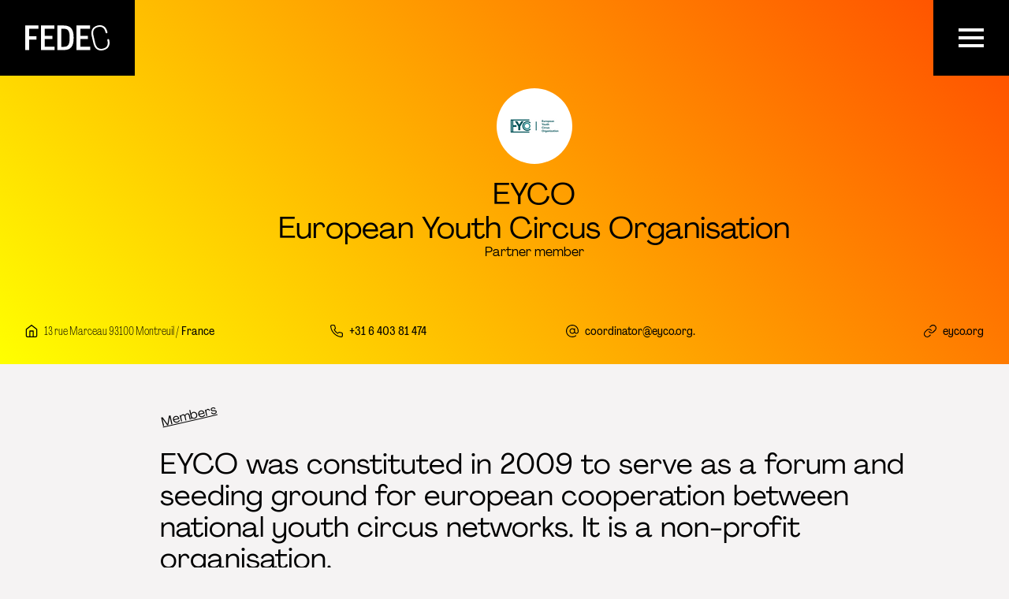

--- FILE ---
content_type: text/html; charset=UTF-8
request_url: https://www.fedec.eu/en/members/53-eyco-european-youth-circus-organisation
body_size: 26821
content:
<!doctype html>
<html lang="en">
    <head>
        <meta charset="utf-8">
        <meta http-equiv="X-UA-Compatible" content="IE=edge">
        <title>EYCO - European Youth Circus Organisation
                            |
                        FEDEC</title>
        <meta name="description" content="We are an international network for professional circus education. We support the development and evolution of training, teaching and creation in the field of circus arts.">
        <meta property="og:site_name" content="FEDEC">
        <meta property="og:type" content="website">
        <meta property="og:title" content="EYCO - European Youth Circus Organisation">
        <meta property="og:description" content="We are an international network for professional circus education. We support the development and evolution of training, teaching and creation in the field of circus arts.">
                    <meta property="og:image" content="https://www.fedec.eu/en/image/og/member/53">
            <meta property="og:image:type" content="image/png">
            <meta property="og:image:width" content="1200">
            <meta property="og:image:height" content="630">
                <meta property="og:url" content="https://www.fedec.eu/en/members/53-eyco-european-youth-circus-organisation">
                <link rel="canonical" href="https://www.fedec.eu/en/members/53-eyco-european-youth-circus-organisation">
                            <link rel="alternate" hreflang="fr" href="https://www.fedec.eu/fr/members/53-eyco-european-youth-circus-organisation">
                <meta name="viewport" content="width=device-width, initial-scale=1">
        <meta name="format-detection" content="telephone=no">
        <link rel="stylesheet" href="/assets/Front/css/main.min.css?e550200124fb5533" media="all">         <link rel="stylesheet" href="/assets/Front/css/print.min.css?f2f7e28bb85cc894" media="print">
        <link rel="apple-touch-icon" sizes="180x180" href="/apple-touch-icon.png?v=2023">
<link rel="icon" type="image/png" sizes="32x32" href="/favicon-32x32.png?v=2023">
<link rel="icon" type="image/png" sizes="16x16" href="/favicon-16x16.png?v=2023">
<link rel="manifest" href="/site.webmanifest?v=2023">
<link rel="mask-icon" href="/safari-pinned-tab.svg?v=2023" color="#000000">
<link rel="shortcut icon" href="/favicon.ico?v=2023">
<meta name="apple-mobile-web-app-title" content="FEDEC">
<meta name="application-name" content="FEDEC">
<meta name="msapplication-TileColor" content="#000000">
<meta name="theme-color" content="#000000">                <!-- Google tag (gtag.js) -->
            <script async src="https://www.googletagmanager.com/gtag/js?id=G-2RYCJB6S3T"></script>
            <script>
            window.dataLayer = window.dataLayer || [];
            function gtag(){dataLayer.push(arguments);}
            gtag('js', new Date());
            gtag('config', 'G-2RYCJB6S3T');
            </script>
            </head>
    <body>
        <script>
            if (window.document.documentMode) {
                document.write('<div class="load-alert ie-alert" data-nosnippet>      You are using an <strong>outdated</strong> web browser. Please <a href="https://browsehappy.com/?locale=en">upgrade it</a> for a better experience.</div>');
            }
        </script>
        <noscript>
            <div class="load-alert js-alert" data-nosnippet>For full functionality of this website, <a href="https://www.whatismybrowser.com/guides/how-to-enable-javascript/auto" target="_blank">enable Javascript</a> in your web browser.</div>
        </noscript>

        <header class="main-header">

    <a href="https://www.fedec.eu/en/" class="brand main-header__brand">
        <span>FEDEC</span>
        <svg xmlns="http://www.w3.org/2000/svg" viewBox="0 0 500 149.3">
            <path d="m498.76 91.9-1.35-5.86c-.76-3.31-4.34-5.12-7.46-3.77a5.433 5.433 0 0 0-3.16 6.12l1.26 5.96c4.85 24.02-4.22 38.86-26.96 44.11-11.94 2.76-21.89 1.4-29.59-4.04-7.89-5.57-13.52-15.5-16.76-29.51l-10.16-43.99c-3.17-13.73-2.41-24.98 2.24-33.44 4.59-8.34 12.99-13.97 24.96-16.73 22.31-5.15 37.29 4.37 43.31 27.51l1.32 5.43c.8 3.28 4.35 5.05 7.44 3.71l.31-.13a5.443 5.443 0 0 0 3.07-6.5l-1.44-5.01c-7.43-27.79-28.48-40.55-56.3-34.12-15.46 3.57-26.32 11.28-32.29 22.91-5.39 10.5-6.42 23.9-2.99 38.77l10.16 43.99c3.49 15.11 10.3 26.83 19.7 33.91 7.15 5.38 15.59 8.09 25.23 8.09 4.39 0 9.03-.56 13.9-1.69 27.83-6.42 41.12-27.25 35.56-55.72m-113.65 35.49h-57.88V81.96h44.74V62.82h-44.74V21.31h56.96V1.71h-80.02v145.28h80.94v-19.6Zm-195.09 19.6h40.13c38.28 0 56.73-22.14 56.73-68.26v-8.76c0-46.12-18.45-68.26-56.73-68.26h-40.13v145.28Zm23.52-19.14v-107h14.53c23.29 0 34.82 10.61 34.82 45.2v16.6c0 34.59-11.53 45.2-34.82 45.2h-14.53Zm-39.66-.46H116V81.96h44.74V62.82H116V21.31h56.96V1.71H92.94v145.28h80.94v-19.6Zm-150.35 19.6V84.96h43.35V65.59H23.52V21.31h54.42V1.71H0v145.28h23.52Z" fill="currentColor"/>
        </svg>
    </a>

    <button aria-label="Menu" class="main-header__burger" id="burger">
        <svg xmlns="http://www.w3.org/2000/svg" xmlns:xlink="http://www.w3.org/1999/xlink" viewbox="0 0 32 32">
            <defs>
                <rect id="def-slice" width="32" height="4" rx="0" ry="0" fill="currentColor"/>
            </defs>
            <use xlink:href="#def-slice" class="slice slice--1" x="0" y="4"/>
            <use xlink:href="#def-slice" class="slice slice--2" x="0" y="14"/>
            <use xlink:href="#def-slice" class="slice slice--3" x="0" y="24"/>
        </svg>
    </button>

    <div class="main-header__panel">

        <div class="main-header__langs">
            <span>en</span>
            /
                                                                            <a rel="alternate" hreflang="fr" href="https://www.fedec.eu/fr/members/53-eyco-european-youth-circus-organisation">fr</a>
                                    </div>

        <div class="main-header__menu">

            <ul>
                                                                                        <li class="has-children">
                                                            <button><span>About</span></button>
                                                        <ul >
                                                                                                                                                                                            <li >
                                                <a href="https://www.fedec.eu/en/the-network" >The network</a>
                                            </li>
                                                                                                                                                                                                                                                                        <li >
                                                <a href="https://www.fedec.eu/en/governance-and-team" >Governance &amp; team</a>
                                            </li>
                                                                                                                                                                                                                                                                        <li >
                                                <a href="https://www.fedec.eu/en/pages/244-communication-visual-identity" >Communication &amp; visual identity</a>
                                            </li>
                                                                                                                                                                                                                                                                        <li >
                                                <a href="https://www.fedec.eu/en/contact" >Contact</a>
                                            </li>
                                                                                                                                        </ul>
                        </li>
                                                                                                                            <li class="has-children is-active">
                                                            <button><span>Members</span></button>
                                                        <ul  class="unfold" >
                                                                                                                                                                                            <li  class="is-active" >
                                                <a href="/en/members" >Our members</a>
                                            </li>
                                                                                                                                                                                                                                                                        <li >
                                                <a href="https://www.fedec.eu/en/join-us" >Join us</a>
                                            </li>
                                                                                                                                        </ul>
                        </li>
                                                                                                                            <li class="has-children">
                                                            <button><span>European projects</span></button>
                                                        <ul >
                                                                                                                                                                                            <li >
                                                <a href="https://www.fedec.eu/en/take-care" >TAKE CARE (2024-2027)</a>
                                            </li>
                                                                                                                                                                                                                                                                        <li >
                                                <a href="https://www.fedec.eu/en/en-corps-et-toujours" >En Corps et Toujours (2025-2027)</a>
                                            </li>
                                                                                                                                                                                                                                                                        <li class="has-children">
                                                                                                    <a href="https://www.fedec.eu/en/speak-out" >SPEAK OUT (2023-2024)</a><button><span class="visually-hidden">toggle</span></button>
                                                                                                <ul >
                                                                                                                                                                                                                                <li >
                                                                <a href="https://www.fedec.eu/en/article/456-speak-out-training-1-gender-equality-23-25-jan-2023-biac-marseille-fra" >Training 1: Gender equality</a>
                                                            </li>
                                                                                                                                                                                                                                                                                        <li >
                                                                <a href="https://www.fedec.eu/en/article/457-speak-out-training-2-body-nudity-in-arts-18-20-sept-2023-le-samovar-fra" >Training 2: Body &amp; Nudity in Arts</a>
                                                            </li>
                                                                                                                                                                                                                                                                                        <li >
                                                                <a href="https://www.fedec.eu/en/article/458-speak-out-training-3-recruitment-auditions-3-5-sept-2024-la-central-del-circ-centro-de-las-artes-del-circo-rogelio-rivel-esp" >Training 3: Recruitment &amp; auditions</a>
                                                            </li>
                                                                                                                                                            </ul>
                                            </li>
                                                                                                                                                                                                                                                                        <li class="has-children">
                                                                                                    <a href="https://www.fedec.eu/en/riggers" >RIGGERS (2022-2024)</a><button><span class="visually-hidden">toggle</span></button>
                                                                                                <ul >
                                                                                                                                                                                                                                <li >
                                                                <a href="https://www.fedec.eu/en/article/295-fed-talks-video-tutorials-on-rigging" >FED-Talks</a>
                                                            </li>
                                                                                                                                                            </ul>
                                            </li>
                                                                                                                                                                                                                                                                        <li >
                                                <a href="https://www.fedec.eu/en/cosmic" >COSMIC (2020-2022)</a>
                                            </li>
                                                                                                                                                                                                                                                                        <li class="has-children">
                                                                                                    <a href="https://www.fedec.eu/en/circle" >CIRCLE (Annual)</a><button><span class="visually-hidden">toggle</span></button>
                                                                                                <ul >
                                                                                                                                                                                                                                <li >
                                                                <a href="https://www.fedec.eu/en/article/631-circle-2025" >CIRCLE 2025</a>
                                                            </li>
                                                                                                                                                                                                                                                                                        <li >
                                                                <a href="https://www.fedec.eu/en/article/503-circle-2024-10-schools-4-creations-1-unique-experience" >CIRCLE 2024</a>
                                                            </li>
                                                                                                                                                                                                                                                                                        <li >
                                                                <a href="https://www.fedec.eu/en/article/228-circle-2023" >CIRCLE 2023</a>
                                                            </li>
                                                                                                                                                            </ul>
                                            </li>
                                                                                                                                                                                                                                                                        <li class="has-children">
                                                                                                    <a href="https://www.fedec.eu/en/article/774-traces-talent-on-video" >TRACES (Annual)</a><button><span class="visually-hidden">toggle</span></button>
                                                                                                <ul >
                                                                                                                                                                                                                                <li >
                                                                <a href="https://www.fedec.eu/en/article/482-traces-2024-wishlist" >TRACES 2024</a>
                                                            </li>
                                                                                                                                                                                                                                                                                        <li >
                                                                <a href="https://www.fedec.eu/en/article/229-traces-2023-it-s-all-about-love" >TRACES 2023</a>
                                                            </li>
                                                                                                                                                                                                                                                                                        <li >
                                                                <a href="https://www.fedec.eu/en/article/130-traces-2022-wonder" >TRACES 2022</a>
                                                            </li>
                                                                                                                                                            </ul>
                                            </li>
                                                                                                                                                                                                                                                                        <li >
                                                <a href="https://www.fedec.eu/en/circeye" >CIRC&#039;EYE (2014-2021)</a>
                                            </li>
                                                                                                                                        </ul>
                        </li>
                                                                                                                            <li class="has-children">
                                                            <button><span>Annual events</span></button>
                                                        <ul >
                                                                                                                                                                                            <li class="has-children">
                                                                                                    <a href="https://www.fedec.eu/en/fedec-spring-talks" >Spring Talks</a><button><span class="visually-hidden">toggle</span></button>
                                                                                                <ul >
                                                                                                                                                                                                                                <li >
                                                                <a href="https://www.fedec.eu/en/article/751-fedec-spring-talks-2026" >Spring Talks 2026</a>
                                                            </li>
                                                                                                                                                                                                                                                                                        <li >
                                                                <a href="https://www.fedec.eu/en/article/527-fedec-spring-talks-2025-professional-integration-transforming-passions-into-careers" >Spring Talks 2025</a>
                                                            </li>
                                                                                                                                                                                                                                                                                        <li >
                                                                <a href="https://www.fedec.eu/en/article/225-fedec-spring-talks-2024-act-together-go-further-the-odyssey-to-circus-artistry" >Spring Talks 2024</a>
                                                            </li>
                                                                                                                                                            </ul>
                                            </li>
                                                                                                                                                                                                                                                                        <li class="has-children">
                                                                                                    <a href="https://www.fedec.eu/en/fedec-encounters-at-circa" >FEDEC Encounters at Circa</a><button><span class="visually-hidden">toggle</span></button>
                                                                                                <ul >
                                                                                                                                                                                                                                <li >
                                                                <a href="https://www.fedec.eu/en/article/710-fedec-encounters-at-circa-2025" >FEDEC Encounters at Circa 2025</a>
                                                            </li>
                                                                                                                                                                                                                                                                                        <li >
                                                                <a href="https://www.fedec.eu/en/article/504-fedec-encounters-at-circa-2024" >FEDEC Encounters at Circa 2024</a>
                                                            </li>
                                                                                                                                                                                                                                                                                        <li >
                                                                <a href="https://www.fedec.eu/en/article/227-fedec-encounters-at-circa-2023" >FEDEC Encounters at Circa 2023</a>
                                                            </li>
                                                                                                                                                            </ul>
                                            </li>
                                                                                                                                        </ul>
                        </li>
                                                                                                                            <li class="has-children">
                                                            <button><span>Resources</span></button>
                                                        <ul >
                                                                                                                                                                                            <li >
                                                <a href="/en/resources/" >Library</a>
                                            </li>
                                                                                                                                                                                                                                                                        <li >
                                                <a href="/en/speak-out/toolbox" >SPEAK OUT Toolbox</a>
                                            </li>
                                                                                                                                                                                                                                                                        <li >
                                                <a href="/en/opportunities" >Opportunities</a>
                                            </li>
                                                                                                                                                                                                                                                                        <li >
                                                <a href="/en/agenda" >Calendar</a>
                                            </li>
                                                                                                                                        </ul>
                        </li>
                                                        </ul>
    
</div>

        <form method="GET" action="https://www.fedec.eu/en/search/" class="search main-header__search">
            <label>Search</label>
            <input type="search" name="q" placeholder="Search" autocomplete="off" class="search__input" aria-label="Search"/>
            <button type="submit" class="search__submit" aria-label="Submit">
                <svg><use xlink:href="/assets/Front/img/sprite.svg#search"/></svg>
            </button>
        </form>

        <div class="main-header__illu">
            <svg xmlns="http://www.w3.org/2000/svg" viewBox="0 0 547.45 957.3" preserveAspectRatio="xMidYMin meet">
  <path fill="currentColor" d="M254.74 957.3c-11.04 0-20.02-8.75-20.02-19.49 0-9.42 6.96-17.39 16.24-19.12-5.59-4.39-8.86-10.96-8.86-18.02 0-7.47 3.73-14.45 9.9-18.79-10.98-2.11-19.25-11.64-19.25-22.75s8.52-20.99 19.85-22.85c-6.7-4.82-10.76-12.52-10.76-20.66s3.77-15.27 10.03-20.11h-.17c-15.85 0-28.74-12.54-28.74-27.96 0-8.89 4.36-17.34 11.52-22.57-8.13-1.76-22.44-7.03-23.9-22.27v-1.59c0-2.45.12-4.92.36-7.32 1.06-10.58 1.98-19.68-6.77-27.49l-.85-.76a.934.934 0 0 1-.31-.78c.02-.3.18-.56.43-.73l.96-.62c.43-.28.86-.57 1.27-.87-10.54-1.99-19.1-4.63-19.19-4.66-52.86-15.81-100.36-48.33-133.73-91.57C18.24 541.61 0 488.35 0 432.31c0-68.63 27.5-133.15 77.44-181.68 49.93-48.52 116.32-75.24 186.93-75.24 1.66.08 3.31.16 4.95.25L266.34.96c0-.52.42-.95.94-.96.52 0 .95.42.95.95l2.98 174.8c37.02 2.2 68.15 8.56 94.97 19.39-.16-.82-.3-1.62-.44-2.42-.42-2.55.51-5.24 2.62-7.58 2.39-2.65 5.98-4.35 9.14-4.35l.65.02c.27 0 .52.13.69.33l1.32 1.55c3.2 3.78 12.26 14.47 22.82 26.98l3.03 3.59c1.25 1.48 2.46 2.92 3.63 4.31.21-.03.44.02.64.14 30.7 19.72 57.55 46.33 77.63 76.97 20.28 30.94 33.81 66.25 39.14 102.17.09-.03.19-.04.28-.04 5.81.04 16.52 10.51 17.73 11.7 2.09 2.04 2.36 4.83 2.37 6.75v.32c0 .83-.06 1.66-.11 2.28-.55 7.05-3.51 51.26-3.77 63.83-.05 2.51-1.02 4.94-2.73 6.83-16.03 17.73-131.77 130.73-180.79 178.49-12.27 11.96-30.19 16.52-46.82 11.93l-22.91 8.96c9.54 16.95 11.34 40.27-3.64 52.92-4.45 3.76-9.22 6.1-14.53 7.12 5.29 5.22 8.28 12.27 8.28 19.62 0 8.83-4.35 17.12-11.55 22.37 14.28.32 25.8 11.73 25.8 25.7 0 12.96-10.14 23.88-23.12 25.48 5.6 4.39 8.87 10.95 8.87 18.02 0 7.47-3.73 14.45-9.9 18.79 10.98 2.11 19.24 11.64 19.24 22.75 0 11.91-9.32 21.79-21.24 23.06 3.94 3.66 6.23 8.77 6.23 14.08 0 10.75-8.99 19.49-20.03 19.49Zm.65-163.96c.4 0 .77.26.9.65.14.43-.04.9-.43 1.13-7.48 4.28-12.12 12.13-12.12 20.5s4.64 16.21 12.1 20.49c.37.21.55.63.45 1.04-.1.41-.45.71-.87.73-11.65.6-20.77 9.93-20.77 21.24s8.85 20.32 20.16 21.21c.42.03.77.34.85.75.09.41-.1.83-.47 1.03C248.29 885.9 244 893 244 900.66c0 7.22 3.75 13.89 10.02 17.86.35.22.52.64.41 1.04s-.45.69-.86.71c-9.51.59-16.96 8.3-16.96 17.54 0 9.7 8.13 17.59 18.12 17.59s18.13-7.89 18.13-17.59c0-5.61-2.69-10.76-7.37-14.12a.95.95 0 0 1 .55-1.72c12.04-.06 21.83-9.61 21.83-21.3 0-11-8.85-20.32-20.16-21.21a.936.936 0 0 1-.85-.75.94.94 0 0 1 .47-1.03c6.9-3.79 11.19-10.89 11.19-18.55s-3.82-14.02-10.21-17.97a.95.95 0 0 1 .48-1.76c13.22-.28 23.98-10.95 23.98-23.78s-11-23.8-24.52-23.8c-.87 0-1.78.05-2.79.17a.946.946 0 0 1-1.01-.66c-.14-.43.05-.9.45-1.12 8.4-4.64 13.62-13.33 13.62-22.66 0-7.46-3.31-14.57-9.09-19.53-.01-.01-.03-.02-.04-.04a.802.802 0 0 1-.19-.13c-4.91-4.21-11.21-6.53-17.75-6.53-4.85 0-9.59 1.27-13.74 3.68-.08.12-.18.22-.3.29-7.75 4.71-12.57 13.23-12.57 22.25 0 14.37 12.04 26.06 26.84 26.06 1.07 0 2.21-.08 3.58-.26h.12Zm.55-53.58c5.3.81 10.29 3.07 14.38 6.54 1.47-.21 2.91-.52 4.3-.94-7.04-4.99-13.8-5.89-18.68-5.59Zm1.69-2c5.27 0 12.1 1.44 19.17 6.84 3.05-1.2 5.91-2.94 8.65-5.26 10.45-8.82 14.96-28.03 4.3-48.53-1.08 6.78-7.11 11.99-14.37 11.99-5.11 0-9.62-2.58-12.21-6.48-.05 0-.1-.01-.16-.02-.07-.02-6.92-1.54-13.32 2.49-4.88 3.07-8.27 8.52-10.08 16.2 3.72 3.71 5.24 9.65 5.32 9.99a.945.945 0 0 1-.69 1.15.953.953 0 0 1-1.15-.69c-.02-.08-1.54-6.02-5.05-9.33-.08-.05-.15-.12-.22-.2-1.06-.95-2.3-1.65-3.73-1.89a.942.942 0 0 1-.78-1.09.95.95 0 0 1 1.09-.78c1.34.22 2.54.75 3.59 1.48 1.98-7.71 5.58-13.25 10.71-16.47 5.32-3.34 10.78-3.24 13.31-2.95a13.71 13.71 0 0 1-1.18-5.58c0-.52.43-.95.95-.95s.95.43.95.95c0 6.76 5.67 12.26 12.64 12.26s12.65-5.5 12.65-12.26-5.67-12.26-12.65-12.26c-.52 0-.95-.43-.95-.95s.43-.95.95-.95c7.12 0 13.07 5.01 14.31 11.6l23.15-9.05c.19-.08.41-.09.6-.03 16.07 4.54 33.42.18 45.29-11.38 49.01-47.75 164.71-160.72 180.71-178.4 1.4-1.55 2.2-3.54 2.24-5.59.26-12.6 3.22-56.89 3.77-63.94.05-.59.1-1.37.1-2.14v-.3c-.02-2.5-.59-4.22-1.8-5.4-3.07-3.05-11.84-10.86-16.19-11.15-.62.33-1.23.78-1.33.99l-.17.59c-.23.7-.65 2.81-1.19 5.47l-.04.2c-.87 4.33-2.48 12.4-3.58 14.8-.15.33-.47.54-.84.55-.36.05-.7-.18-.87-.5-.37-.7-.83-1.86-1.24-2.88-1.47-3.73-3.7-9.36-7.63-10.72-2.58-.89-3.44-.66-3.71-.31-.13.45.49 2.77 1.39 5 .1.1.19.23.24.37l5.05 14.52c3.61 12.73 5.62 25.82 6.01 38.96 0 .32-.14.62-.4.8l-77.93 55.31-10.73 7.61c-.09.1-.2.18-.33.24l-80.22 56.93a.97.97 0 0 1-.46.52l-.9.45-20.93 14.85c-.43.31-1.02.2-1.32-.22s-.2-1.02.22-1.32l13.78-9.78c-14.77 5.38-32.42 7-45.78-1.75-.35 3.15-1.88 10.55-6.63 28.51-3.26 9.16-16.26 33.98-23.62 38.7a.96.96 0 0 1-1.33-.32c-3.1-5.25-8.5-7.62-16.06-7.05-9 .67-16.97 5.62-23.69 14.73-1.2 1.62-2.32 3.25-3.66 5.22-3.99 5.84-8.11 11.88-14.14 15.78 9.38 8.43 8.42 17.96 7.31 28.99-.24 2.38-.36 4.78-.36 7.17v.59c7.59-2.41 13.5-2.19 17.57.66 5.1 3.57 5.3 9.89 5.31 10.16.01.52-.4.96-.93.97-.52-.02-.96-.4-.97-.93 0-.06-.2-5.65-4.52-8.66-3.64-2.54-9.14-2.62-16.34-.25 2.05 14.23 17.01 18.56 24 19.8 3.37-1.99 7.1-3.27 10.98-3.78l.06-.03c.07-.04 4.04-1.88 10-1.88Zm6.7-560.48c-70.07 0-135.99 26.53-185.57 74.7C29.2 300.16 1.9 364.19 1.9 432.31c0 55.62 18.1 108.48 52.36 152.86 33.13 42.92 80.29 75.21 132.78 90.91.1.03 9.45 2.92 20.6 4.91 4.11-3.59 7.33-8.29 10.46-12.87 1.06-1.56 2.39-3.5 3.7-5.28 7.07-9.57 15.5-14.78 25.08-15.49 7.91-.61 13.72 1.79 17.28 7.1 7.06-5.64 19.08-28.76 22.05-37.1 3.34-12.62 6.76-26.89 6.72-29.19-18.64-16.36-50.16-48.53-77.97-76.92-25.43-25.96-57.07-58.27-60.62-58.99-8.2-1.65-17-2.79-25.51-3.89-12.44-1.61-25.3-3.28-37.07-6.59-1.91-.54-5.45-1.54-5.45-4.64 0-8.91 22.21-24.53 25.56-26.57 3.04-1.86 6.38-3.03 9.92-3.49 2.4-.31 5.52-.73 9.12-1.21l2.12-.28c22.38-3 56.21-7.55 62.04-6.86 9.16 1.06 15.94 7.61 16.48 15.93.18 2.75-.42 5.34-1 7.84-.89 3.85-1.59 6.86.55 9.42 6.05 7.22 93.45 74.14 101.48 80.28l77.17-60.59c-3.57.05-10.17.13-18.43.13-29.22 0-79.86-.96-90.67-7.36-9.24-5.47-15.99-12.5-19.52-20.32-4.95-10.99-3.23-22.7-.9-30.58 5.36-18.21 46.52-55.72 79.59-85.86l.08-.07c19.16-17.46 37.26-33.96 38.42-38.05 3.12-11.05-1.36-35.8-4.33-45.99-.63-2.18-1.29-4.35-1.95-6.53l-.09-.3c-1.92-6.31-3.9-12.84-5.29-19.42 0-.03-.01-.07-.02-.1-.2.06-.42.06-.63-.03-28.37-11.53-61.61-18.01-101.63-19.81Zm30.03 409.6c15.32 11.13 37.38 6.92 53.33-.91l81.1-57.55c-.58-2.33-1.17-4.76-1.78-7.27-6.3-26-14.92-61.6-39.65-65.31l-74.2 58.27c-.34.27-.82.27-1.16 0-.73-.56-57.29-43.76-86.16-67.1a.92.92 0 0 1-.42.86l-6.35 4.23a.96.96 0 0 1-1.22.82l-4.57 3.04c-.02.22-.12.44-.3.6-.26.23-.61.3-.92.21l-6.11 4.07s-.08.06-.12.08l-5.66 3.77s-.08.06-.13.09l-7.58 5.05s-.07.05-.11.07l-8.25 5.5a.958.958 0 0 1-1.32-.26.958.958 0 0 1 .26-1.32l1.64-1.09-12.69-14.31a.95.95 0 0 1 1.42-1.26l12.86 14.5 4.21-2.8-11.33-14.08a.962.962 0 0 1 .14-1.34.962.962 0 0 1 1.34.14l11.44 14.21 6.05-4.03-11.85-12.91a.948.948 0 1 1 1.4-1.28l12.05 13.13 4.19-2.79-11.32-12.47a.957.957 0 0 1 .06-1.34c.39-.35.99-.32 1.34.06l11.51 12.68 5.13-3.42-11.62-12.66a.948.948 0 1 1 1.4-1.28l11.82 12.88 4.19-2.79-11.09-12.21a.957.957 0 0 1 .06-1.34c.39-.35.99-.32 1.34.06l11.28 12.43 6.32-4.21c.12-.08.26-.13.4-.15-8.02-6.5-13.71-11.33-15.14-13.04-2.75-3.28-1.87-7.05-.95-11.04.56-2.4 1.12-4.84.96-7.32-.48-7.38-6.57-13.21-14.8-14.17-5.59-.65-39.28 3.87-61.57 6.86l-2.12.28c-3.6.48-6.72.9-9.12 1.21-3.27.42-6.36 1.51-9.17 3.23-6.79 4.15-24.66 18.1-24.66 24.95 0 1.54 2 2.24 4.06 2.81 11.65 3.27 24.44 4.93 36.81 6.53 8.54 1.11 17.37 2.25 25.64 3.92 3.85.78 25.84 23.01 61.61 59.52 27.89 28.47 59.49 60.73 78.05 76.99Zm94.99-132.62c24.67 5.21 33.22 40.51 39.5 66.44.54 2.24 1.07 4.43 1.6 6.53l9.25-6.57c-.67-3.33-1.28-7.01-1.92-10.89-4.15-24.92-9.83-59.04-40.91-61.21-.1 0-.2-.03-.29-.07l-3.46 2.8s-.03.02-.04.03l-3.73 2.93Zm9.31-7.44c31.11 3.33 36.81 37.54 40.99 62.64.59 3.54 1.15 6.92 1.75 10l76.33-54.17c-.41-12.81-2.4-25.57-5.9-37.94l-4.91-14.13a.832.832 0 0 1-.13-.18c-10.79-18.98-24.01-30.37-41.63-35.85-21.25-6.61-44.88-4.89-60.8-3.03-.07 0-3.85.45-11.16 1.31.03.08.04.17.05.26.02.44 1.74 43.05-2.35 66.71l35.51-20.8c.13-.08.28-.12.43-.13l1.37-.08c.41-.03.8.23.94.62.15.39.02.83-.31 1.08l-17.68 13.58-12.49 10.1ZM363.7 288.11c-6.06 5.74-13.66 12.68-22.56 20.8l-.08.07c-32.9 29.98-73.84 67.29-79.05 84.99-2.23 7.57-3.9 18.8.81 29.26 3.36 7.46 9.84 14.19 18.75 19.46 10.66 6.31 62.98 7.13 91.68 7.09 6.13-17.97 5.85-48.65 5.71-63.45-.04-4.44-.07-7.38.07-8.57.03-.29.2-.53.42-.68l-26.23 3.07c-.38.05-.75-.15-.94-.48s-.15-.75.09-1.05c1.66-2.09 25.81-32.46 45.06-56.62l-33.73-33.89Zm16.61 88.87c.4.15.67.56.62 1.01-.13 1.07-.1 4.12-.06 8.33.14 14.74.42 45.11-5.6 63.46 1.1 0 2.16 0 3.18-.01.05-.04.1-.08.16-.12l10.13-5.93c4.42-23.05 2.63-67.45 2.61-67.9v-.12c-1.79.21-3.76.44-5.91.69l-5.13.6Zm39.22 50.89-37.33 21.87c5.23-.04 8.82-.1 9.98-.12l17.79-14.39 9.55-7.36Zm88.4-23.18c1.27 0 2.6.46 3.36.72 4.76 1.65 7.18 7.76 8.78 11.81.06.16.13.33.2.5.95-3.4 2.08-9.06 2.69-12.13l.04-.2c.59-2.94.98-4.88 1.25-5.68.05-.14.09-.3.13-.45.14-.5.5-.95.92-1.32-5.21-35.93-18.68-71.28-38.97-102.22-19.03-29.03-44.18-54.42-72.94-73.7 35.63 42.4 35.98 43.74 36.17 44.48 3.14 12.24-8.67 17.61-17.3 21.53-3.99 1.81-7.76 3.52-9.59 5.49-1.04 1.12-35.38 44.23-67.38 84.48l29.92-3.5c10.72-1.25 18.73-2.19 18.9-2.21 16.1-1.89 40-3.62 61.59 3.1 16.34 5.08 28.99 15.09 39.42 31.27.04-.37.15-.68.32-.91.61-.79 1.53-1.05 2.48-1.05Zm-113.5-88.4 4.2 4.22c12.14-15.23 22.06-27.64 22.66-28.28 2.09-2.25 6.03-4.03 10.2-5.93 8.9-4.04 18.99-8.63 16.25-19.32-.38-1.04-8.17-10.97-43.16-52.5l-3.03-3.59c-10.55-12.51-19.61-23.2-22.81-26.97l-1.04-1.23h-.17c-2.65 0-5.69 1.46-7.73 3.73-1.72 1.91-2.48 4.04-2.16 6 .24 1.45.53 2.93.84 4.43 1.38 6.5 3.35 12.98 5.25 19.26l.09.3c.66 2.18 1.32 4.37 1.96 6.55 3.03 10.36 7.56 35.62 4.33 47.03-.73 2.59-6.02 8.26-15.03 16.84l6.37 6.4s.03-.04.05-.06l12.31-14.64c.34-.4.94-.46 1.34-.12.4.34.45.94.12 1.34l-12.31 14.64c-.05.07-.12.12-.18.17l4.33 4.35 12.26-14.53a.95.95 0 0 1 1.45 1.23l-12.37 14.66 4.13 4.15 13.09-14.8a.95.95 0 0 1 1.42 1.26l-13.17 14.89 3.52 3.54 12.85-14.62a.96.96 0 0 1 1.34-.09c.39.35.43.95.09 1.34l-12.93 14.72 4.29 4.31 12-15a.954.954 0 0 1 1.49 1.19l-12.13 15.17ZM239.12 730.33c-.45 0-.85-.33-.93-.79-.02-.1-1.89-10.42-8.28-11.27a.956.956 0 0 1-.82-1.07c.07-.52.55-.89 1.07-.82 7.78 1.03 9.82 12.35 9.9 12.83a.953.953 0 0 1-.77 1.1c-.05 0-.11.01-.16.01ZM272.53 692c-.1 0-.19-.01-.29-.04a.948.948 0 0 1-.62-1.19l2.23-6.97-.92-1.07a.95.95 0 1 1 1.44-1.24l7.16 8.3a.95.95 0 1 1-1.44 1.24l-4.78-5.54-1.87 5.86c-.13.4-.5.66-.9.66Zm266.62-261.02c-.1 0-.21-.02-.31-.05a.952.952 0 0 1-.62-1.11c.13-1.03.28-12.75.35-20.42 0-.52.43-.94.95-.94s.95.43.94.96c-.17 20.21-.36 20.75-.42 20.93-.14.39-.5.64-.9.64Zm-5.47-1.85c-.12 0-.23-.02-.35-.07a.943.943 0 0 1-.56-1.15c.2-1.03 1.31-13.8 2.02-22.18.04-.52.5-.92 1.03-.87.52.04.91.5.87 1.03-1.22 14.55-1.93 22.17-2.11 22.64-.15.38-.51.6-.88.6Zm-4.85-1.42a.936.936 0 0 1-.9-1.22c.22-1.01 1.76-14.44 2.74-23.28.06-.52.53-.9 1.05-.84.52.06.9.53.84 1.05-1.17 10.49-2.61 23.11-2.83 23.69-.15.38-.51.61-.89.61Z"/>
</svg>        </div>

    </div>

</header>        <main class="main-container">
        
<div class="hero hero--member">

    
    <header class="header header--member section wrapper wrapper--indent">
                    <figure class="avatar">
                <div class="ratio ratio--square">
                        
<img loading="lazy" src="/en/rimage/ftmd_logo/image/396/b1bca7706c004bbd6e3d29c6c067fc08" srcset="/en/rimage/ftmd_logo/image/396/b1bca7706c004bbd6e3d29c6c067fc08 16w" data-srcset="/en/rimage/ftmd_logo/image/396/b1bca7706c004bbd6e3d29c6c067fc08 1x, /en/rimage/ftmd_logo_2x/image/396/b1bca7706c004bbd6e3d29c6c067fc08 2x" sizes="64px" width="288" height="91" data-aspectratio="3.1746031746032" class="lazyload" alt="" title="">

                </div>
            </figure>
                <h1 class="title">EYCO</h1>
                    <h2 class="subtitle">European Youth Circus Organisation</h2>
                            <div>Partner member</div>
            </header>

    <div class="infos section wrapper">
        <ul>
            <li>
                <div class="infos__content">
                    <svg class="infos__icon">
                        <use xlink:href="/assets/Front/img/sprite.svg#home"/>
                    </svg>
                    <span class="city">13 rue Marceau                         93100&nbsp;Montreuil&nbsp;/</span>&nbsp;<span class="country">France</span>
                </div>
            </li>
                            <li>
                    <div class="infos__content">
                        <svg class="infos__icon">
                            <use xlink:href="/assets/Front/img/sprite.svg#phone"/>
                        </svg>
                        <a href="tel:+31640381474">+31 6 403 81 474 </a>
                    </div>
                </li>
                                        <li>
                    <div class="infos__content">
                        <svg class="infos__icon">
                            <use xlink:href="/assets/Front/img/sprite.svg#email"/>
                        </svg>
                        <a href="mailto:coordinator@eyco.org.">coordinator@eyco.org.</a>
                    </div>
                </li>
                                        <li>
                    <div class="infos__content">
                        <svg class="infos__icon">
                            <use xlink:href="/assets/Front/img/sprite.svg#link"/>
                        </svg>
                        <a href="https://www.eyco.org/" target="_blank" rel="noopener">eyco.org</a>
                    </div>
                </li>
                    </ul>
    </div>

</div>

<div class="section wrapper wrapper--indent">

    <nav class="breadcrumb">
        <p class="visually-hidden">Breadcrumb</p>
        <ul>
            <li><a href="https://www.fedec.eu/en/members/">Members</a></li>
        </ul>
    </nav>

        <div class="content-box">
                                                <div class="cke cke--body">
                    <blockquote>
<p>EYCO was constituted in 2009 to serve as a forum and seeding ground for european cooperation between national youth circus networks. It is a non-profit organisation.</p>
</blockquote>

<p>It was born out of the first Network of International Circus Exchange (NICE) seminar in 2005 an initial informal networking event.</p>

<p>EYCO is the official umbrella organisation representing all european youth circus national umbrellas.&nbsp;&nbsp;</p>

<p>The organisation exists to stimulate, promote and support, on a national and european level, the process of recognising and structuring youth circus.</p>

<h4>Aims &amp; objectives:</h4>

<ul>
	<li>Oversee the organisation of the annual Network of International Circus Exchange,</li>
	<li>Work in collaboration with other european partners/ to research and develop basic training courses,</li>
	<li>Promote exchanges and partnerships with other European and International networks,</li>
	<li>Advocate for increased support for circus and physical arts education,</li>
	<li>Promote and support the development and exchange of trainers/administrators in youth circus,</li>
	<li>Promote and support the development of appropriate pathways into employment for young people,</li>
	<li>Develops appropriate partnerships with other European networks and the wider youth context.</li>
</ul>

                </div>
                                                                                                            <div class="cke cke--body">
                    <h3>Composition</h3>

<p>EYCO represents:</p>

<ul>
	<li>400 schools/groups/organisations</li>
	<li>2500 teachers</li>
	<li>600000 people, who practice circus arts in a schools/groups</li>
</ul>

<p>EYCO members:</p>

<ol>
	<li>BAG Zirkusp&auml;dagogik (DEU):&nbsp;<a href="http://www.bag-zirkus.de/" target="_blank">www.bag-zirkus.de</a></li>
	<li>Circomundo (NLD):&nbsp;<a href="http://www.circomundo.nl/" target="_blank">www.circomundo.nl</a></li>
	<li>Circuscentrum (BEL, Flemish part):&nbsp;<a href="http://www.circuscentrum.be/" target="_blank">www.circuscentrum.be</a></li>
	<li>Circus Works (GBR:&nbsp;<a href="http://www.circusworks.org/" target="_blank">www.circusworks.org</a></li>
	<li>Dubal (DEN):&nbsp;<a href="http://www.dubal.dk/" target="_blank">www.dubal.dk</a></li>
	<li>Eesti Kaasaegse Tsirkuse Arenduskeskus (EST):&nbsp;<a href="http://tsirkusekeskus.ee/" target="_blank">tsirkusekeskus.ee</a></li>
	<li>F.E.E.C.S.E. (ESP):&nbsp;<a href="http://plataformaescuelasdecirco.wordpress.com/" target="_blank">plataformaescuelasdecirco.wordpress.com</a></li>
	<li>F&eacute;d&eacute;ration Fran&ccedil;aise des Ecoles de cirque (FRA):&nbsp;<a href="http://www.ffec.asso.fr/" target="_blank">www.ffec.asso.fr</a></li>
	<li>F&eacute;d&eacute;ration Suisse des Ecoles de Cirque (CHE):&nbsp;<a href="http://www.fsec.ch/" target="_blank">www.fsec.ch</a></li>
	<li>Finnish Youth Circus Association (FIN):&nbsp;<a href="http://www.snsl.fi/" target="_blank">www.snsl.fi</a>&nbsp;</li>
	<li>Foundation Miasto Projekt (POL):&nbsp;<a href="http://www.carnival.com.pl/">www.carnival.com.pl</a></li>
	<li>Giocolieri e Dintorni (ITA):&nbsp;<a href="http://www.jugglingmagazine.it/" target="_blank">www.jugglingmagazine.it</a></li>
	<li>&Ouml;sterreichischer BundesVerband f&uuml;r Zirkusp&auml;dagogik &ndash; &Ouml;BVZ (AUT):&nbsp;<a href="http://www.zirkusnetzwerk.at/" target="_blank">www.zirkusnetzwerk.at</a></li>
</ol>

                </div>
                                                                                                            <div class="cke cke--body">
                    <h3>Activities</h3>

<p><em>2012-2014</em></p>

<p>Circus Adults Training in Europe (CATE) Basic level Teacher Training Course for Youth Workers, Circus Trainers, and the wider Youth Sector. CATE is available on&nbsp;<a href="http://www.eyco.org/">www.eyco.org</a>. Also check <a href="http://www.eyco.org/cate/" target="_blank">www.eyco.org/cate/</a>.</p>

<p><em>2013-2018</em></p>

<p>EYCO is currently involved in Professionalising European Youth Circus (PEYC) Basic Level for Teachers, Trainers and Administrators.&nbsp; Check&nbsp;<a href="https://youtu.be/ZhxOOPkiJx0">www.peyc.eu</a></p>

                </div>
                                                                                                            <div class="cke cke--body">
                    <h3>Affiliation</h3>

<ul>
	<li>FEDEC</li>
	<li>Americans for Arts and American Association of Physical Education, Health, Recreation, and Dance.</li>
</ul>

                </div>
                                                                                                            <div class="cke cke--body">
                    <h3>Learn more about this member</h3>

<h4>Management</h4>

<ul>
	<li>President: Wolfgang&nbsp;Pruisken</li>
	<li>Treasurer:&nbsp;Alain Taillard</li>
	<li>Secretary:&nbsp;Peter Smeets</li>
	<li>Project Coordinator:&nbsp;Eveline Alders</li>
</ul>

<h4>Location</h4>

<p>European Youth Circus Association<br />
13, rue Marceau<br />
93100 Montreuil<br />
France</p>

                </div>
                                                                        </div>

    
    </div>

        </main>
        <footer class="main-footer">

    <div class="main-footer__block">

        <a href="https://www.fedec.eu/en/" class="brand main-footer__brand">
            <span>FEDEC - International network for<br>professional circus education</span>
             <svg xmlns="http://www.w3.org/2000/svg" viewBox="0 0 512 242.96">
    <g fill="currentColor">
        <path d="m224.402 227.548 9.318-15.025 1.388.858-.876 1.786.02.013c.644-.472 1.338-.717 2.083-.73.745-.012 1.467.195 2.17.633 1.23.762 1.89 1.86 1.973 3.287.085 1.43-.415 3.02-1.504 4.772-1.075 1.737-2.274 2.883-3.589 3.446-1.317.558-2.595.457-3.824-.304-.69-.43-1.188-.967-1.504-1.617-.313-.65-.417-1.359-.309-2.13l-.023-.01-3.723 6.01-1.6-.99Zm10.42-2.893c.932-.424 1.783-1.257 2.556-2.504.782-1.26 1.158-2.404 1.119-3.423-.035-1.02-.473-1.792-1.313-2.314-.842-.519-1.725-.567-2.648-.14-.924.424-1.776 1.268-2.56 2.528-.77 1.247-1.144 2.38-1.114 3.395.03 1.017.464 1.787 1.306 2.306.84.522 1.725.572 2.654.152Zm14.768-2.537c.146.849-.062 1.86-.627 3.036l-1.718-.254c.415-.863.602-1.578.556-2.15-.044-.57-.305-.968-.78-1.2-.592-.285-1.245-.128-1.956.469-.712.6-1.388 1.566-2.032 2.904l-2.788 5.766-1.69-.816 5.429-11.244 1.36.657-.67 1.845.02.01c.508-.561 1.07-.919 1.684-1.069a2.541 2.541 0 0 1 1.767.18c.814.395 1.296 1.017 1.446 1.866Zm-.19 12.174c-.545-.782-.843-1.714-.886-2.796-.047-1.079.161-2.246.627-3.496.459-1.239 1.059-2.247 1.799-3.026.738-.78 1.568-1.285 2.489-1.513.918-.23 1.866-.166 2.837.196.975.362 1.734.93 2.283 1.704.547.778.844 1.698.895 2.775.048 1.072-.157 2.228-.616 3.462-.463 1.255-1.07 2.272-1.808 3.06-.743.79-1.578 1.302-2.498 1.54-.925.234-1.873.172-2.846-.188-.976-.362-1.732-.934-2.277-1.718Zm5.562-.305c.865-.627 1.56-1.646 2.08-3.053.513-1.373.642-2.574.39-3.6-.25-1.025-.839-1.71-1.766-2.056-.944-.35-1.845-.217-2.706.392-.86.614-1.547 1.608-2.06 2.982-.52 1.405-.657 2.63-.41 3.672.242 1.04.84 1.737 1.78 2.088.928.343 1.825.203 2.692-.425Zm5.125 4.457 2.83-10.56-2.195-.585.401-1.506 2.198.588.717-2.673c.263-.988.755-1.686 1.47-2.09.715-.406 1.566-.478 2.553-.21.987.263 1.69.752 2.115 1.462s.507 1.543.254 2.5l-1.781.238c.18-.667.184-1.234.018-1.695-.166-.464-.48-.757-.94-.881s-.863-.056-1.204.203c-.342.256-.596.68-.752 1.268l-.632 2.367 3.962 1.06-.404 1.507-3.964-1.064-2.83 10.555-1.816-.485Zm8.59.686c-.745-1.332-.937-3.04-.572-5.117.346-2 1.047-3.483 2.103-4.454 1.057-.969 2.348-1.32 3.873-1.057 1.462.256 2.51 1.018 3.141 2.282.635 1.264.778 2.904.422 4.917-.076.44-.127.68-.15.727l-7.673-1.338c-.164 1.328-.002 2.412.487 3.259.486.846 1.252 1.36 2.292 1.543.761.134 1.437.027 2.023-.314.588-.341 1.059-.913 1.418-1.723l1.451 1.031c-.473 1.073-1.162 1.84-2.07 2.302-.907.46-1.931.59-3.066.392-1.707-.297-2.932-1.114-3.679-2.45Zm7.173-4.644c.147-1.232.053-2.212-.288-2.948-.34-.738-.932-1.181-1.776-1.329-1.802-.313-3.031.775-3.684 3.271l5.748 1.006Zm5.637 7.694a4.3 4.3 0 0 1-1.58-1.68c-.374-.7-.528-1.484-.477-2.356l1.854-.335c-.065 1.038.164 1.848.68 2.434.52.583 1.223.904 2.109.957.724.044 1.333-.085 1.822-.385.486-.3.751-.73.781-1.29.014-.429-.133-.816-.433-1.164-.302-.351-.798-.679-1.49-.983l-1.615-.72c-.996-.44-1.709-.95-2.138-1.531-.426-.577-.613-1.278-.565-2.1.065-1.037.468-1.863 1.218-2.476.745-.618 1.654-.89 2.722-.826 1.12.07 2.032.477 2.74 1.232.703.752 1.03 1.697.978 2.832l-1.878.332c.035-.856-.13-1.506-.489-1.949s-.853-.685-1.48-.722c-.561-.034-1.015.093-1.373.374-.355.286-.556.673-.604 1.165-.026.445.113.842.412 1.19s.796.692 1.486 1.03l1.545.688c1.01.475 1.737 1.001 2.18 1.57.445.575.652 1.249.622 2.021a3.285 3.285 0 0 1-.685 1.84c-.41.538-.964.944-1.658 1.226-.694.279-1.46.394-2.302.341-.902-.053-1.7-.293-2.382-.715Zm11.306.323a4.348 4.348 0 0 1-1.755-1.5c-.445-.654-.687-1.418-.731-2.292l1.808-.533c.05 1.038.365 1.818.943 2.344.577.523 1.313.766 2.199.722.726-.035 1.314-.229 1.771-.582.45-.35.664-.807.637-1.365-.037-.429-.226-.798-.563-1.112-.337-.316-.865-.585-1.587-.816l-1.684-.535c-1.038-.33-1.803-.761-2.29-1.287-.49-.53-.752-1.209-.791-2.03-.05-1.038.263-1.903.939-2.597.673-.692 1.547-1.066 2.617-1.116 1.119-.056 2.072.253 2.856.927.784.671 1.21 1.573 1.282 2.71l-1.831.533c-.058-.854-.29-1.483-.697-1.882-.408-.402-.925-.589-1.552-.559-.556.028-.999.203-1.322.524s-.48.729-.472 1.222c.02.446.203.824.54 1.138.334.313.864.604 1.586.862l1.61.517c1.057.362 1.838.802 2.341 1.324.505.519.782 1.167.838 1.937a3.277 3.277 0 0 1-.478 1.905c-.35.581-.856 1.043-1.515 1.398-.662.355-1.412.551-2.25.593-.905.043-1.72-.104-2.449-.45Zm7.584-15.661c-.277-.222-.443-.535-.496-.946-.05-.392.03-.731.242-1.015.213-.286.524-.456.932-.507.406-.053.754.032 1.043.25.286.22.454.527.505.92.053.408-.03.756-.252 1.042-.221.288-.535.454-.943.51-.41.053-.752-.033-1.031-.254Zm3.884 14.918-1.864.24-1.607-12.381 1.861-.242 1.61 12.383Zm5.416-1.347c-.881-.364-1.636-.985-2.26-1.868-.628-.881-1.087-1.974-1.375-3.28-.286-1.287-.33-2.458-.136-3.515.196-1.056.62-1.93 1.268-2.625.648-.692 1.479-1.15 2.494-1.374 1.014-.226 1.96-.162 2.841.193.881.353 1.633.969 2.256 1.84.625.877 1.08 1.957 1.367 3.244.289 1.305.337 2.486.143 3.552-.196 1.065-.62 1.946-1.263 2.648-.646.7-1.479 1.162-2.491 1.388-1.015.226-1.96.157-2.844-.203Zm4.504-3.28c.385-.996.418-2.228.093-3.692-.319-1.433-.863-2.512-1.629-3.236-.77-.725-1.635-.978-2.604-.766-.982.219-1.665.819-2.057 1.799-.388.983-.425 2.189-.109 3.621.328 1.465.875 2.565 1.645 3.308.773.74 1.651 1 2.634.784.964-.215 1.64-.821 2.027-1.818Zm9.644-12.598c.73.4 1.282 1.128 1.649 2.187l3.04 8.734-1.776.619-3.006-8.643c-.212-.606-.528-1.02-.955-1.236-.424-.22-.927-.23-1.501-.028-.824.286-1.377.761-1.65 1.426-.276.66-.255 1.443.056 2.348l2.666 7.66-1.776.615-4.1-11.79 1.612-.563.68 1.439.026-.01a3.182 3.182 0 0 1 .793-1.743c.445-.5 1.017-.876 1.718-1.12.95-.328 1.79-.296 2.524.105Zm7.952 8.823c-.89-.28-1.561-.895-2.013-1.848-.468-.982-.51-1.963-.125-2.938.383-.978 1.216-1.882 2.503-2.713l1.42-.922a1.07 1.07 0 0 0 .496-.632c.074-.263.037-.552-.113-.865-.309-.655-.763-1.077-1.356-1.271-.593-.192-1.218-.132-1.873.18-.756.36-1.245.913-1.457 1.651-.215.743-.139 1.509.221 2.307l-1.794.087a4.023 4.023 0 0 1-.353-2.15c.085-.724.357-1.39.816-2.001.455-.61 1.077-1.103 1.866-1.479 1.179-.558 2.274-.646 3.287-.26 1.015.382 1.804 1.171 2.369 2.361l2.668 5.605c.233.491.528.653.884.48.3-.139.523-.473.673-1.001l1.278.842a2.48 2.48 0 0 1-.558 1.128 2.97 2.97 0 0 1-.983.754c-.507.242-.987.297-1.44.166-.456-.13-.836-.404-1.145-.824l-.185-.212-.023.01c-.05.735-.265 1.383-.65 1.94-.383.555-.918.998-1.603 1.32-.98.469-1.92.564-2.81.284Zm3.997-3.887c.21-.867.077-1.799-.396-2.795l-.35-.738-1.918 1.213c-.83.558-1.383 1.135-1.67 1.725-.283.59-.295 1.163-.034 1.716.249.521.637.847 1.165.978s1.098.053 1.709-.237c.789-.376 1.285-.995 1.494-1.862Zm9.063-1.981-1.636.927-8.96-15.806 1.633-.93 8.963 15.809Z"/>
        <path d="m450.73 145.532-1.047-4.535a4.212 4.212 0 0 0-8.226 1.822l.978 4.615c3.757 18.598-3.266 30.09-20.873 34.155-9.244 2.135-16.953 1.081-22.912-3.131-6.106-4.314-10.47-12.002-12.975-22.852l-7.865-34.064c-2.454-10.633-1.869-19.344 1.739-25.895 3.557-6.455 10.058-10.814 19.322-12.952 17.275-3.99 28.87 3.381 33.537 21.304l1.02 4.206a4.212 4.212 0 0 0 5.765 2.874l.24-.104a4.213 4.213 0 0 0 2.378-5.034l-1.117-3.878c-5.756-21.517-22.052-31.395-43.592-26.422-11.97 2.763-20.382 8.731-25.002 17.738-4.17 8.13-4.97 18.508-2.314 30.016l7.865 34.064c2.7 11.697 7.974 20.777 15.251 26.26 5.535 4.168 12.075 6.26 19.534 6.26 3.4 0 6.99-.435 10.761-1.305 21.546-4.974 31.84-21.096 27.533-43.142m-87.998 27.485h-44.818V137.84h34.64v-14.82h-34.64V90.88h44.104V75.702H300.06v112.49h62.673v-15.176Zm-151.058 15.177h31.07c29.64 0 43.924-17.142 43.924-52.853v-6.785c0-35.711-14.285-52.853-43.925-52.853h-31.069v112.49Zm18.213-14.82v-82.85h11.249c18.034 0 26.962 8.213 26.962 34.997v12.855c0 26.784-8.928 34.998-26.962 34.998h-11.249Zm-30.71-.357H154.36V137.84H189v-14.82h-34.64V90.88h44.103V75.704h-61.96v112.49h62.674v-15.177ZM82.758 188.194v-48.032h33.57v-14.999h-33.57V90.88h42.14V75.703H64.545v112.49h18.213Z"/>
        <path d="M11.122 147.827c-.097.341-.325.615-.683.82-.344.197-.687.252-1.033.165-.344-.088-.618-.31-.824-.665-.207-.36-.26-.712-.166-1.058.095-.353.312-.625.655-.824.358-.203.713-.258 1.059-.166.35.095.627.32.833.68.205.356.258.706.159 1.048Zm12.303-9.289.934 1.631-10.827 6.218-.936-1.63 10.829-6.219Zm-15.126-3.907c.327-.768 1-1.386 2.018-1.854l8.402-3.863.785 1.706-8.31 3.822c-.586.27-.967.628-1.14 1.07-.178.445-.138.944.115 1.5.367.793.893 1.293 1.578 1.506.687.207 1.464.115 2.332-.286l7.369-3.389.784 1.707-11.343 5.217-.713-1.55 1.366-.818-.01-.021a3.18 3.18 0 0 1-1.813-.625c-.542-.39-.97-.925-1.28-1.6-.422-.914-.468-1.754-.14-2.522Zm8.935-8.487c-.371.708-1.04 1.224-2.009 1.55l-7.584 2.585.674 1.99-1.476.496-.674-1.99-3.326 1.126-1.021-1.64 3.748-1.264-1.193-3.538 1.476-.499 1.195 3.539 7.3-2.491c1.218-.411 1.688-1.03 1.41-1.857-.291-.858-1.154-1.045-2.59-.563l.126-1.787c.937-.319 1.77-.3 2.493.043.727.346 1.244.974 1.548 1.88s.272 1.712-.097 2.42Zm-3.054-6.659c-.962 1.19-2.475 2.004-4.539 2.44-1.981.422-3.621.32-4.913-.295-1.296-.618-2.1-1.688-2.424-3.204-.307-1.45.007-2.708.946-3.764.939-1.059 2.408-1.8 4.408-2.224.435-.09.678-.131.73-.126l1.615 7.618c1.292-.344 2.242-.895 2.844-1.663.604-.77.798-1.67.58-2.703-.162-.757-.51-1.347-1.046-1.762-.535-.42-1.243-.642-2.126-.676l.417-1.732c1.17.041 2.138.396 2.904 1.07.766.669 1.269 1.568 1.508 2.698.36 1.693.058 3.137-.904 4.323Zm-6.984-4.927c-1.195.32-2.071.777-2.63 1.366-.557.592-.747 1.305-.569 2.144.38 1.788 1.85 2.522 4.41 2.2l-1.21-5.71ZM1.393 103.88c.653-.566 1.629-.903 2.927-1.018l.66 1.605c-.95.083-1.661.293-2.13.62-.465.333-.675.764-.629 1.288.058.657.524 1.134 1.405 1.439.876.304 2.057.392 3.533.26l6.38-.565.166 1.875-12.439 1.096-.134-1.504 1.93-.369-.001-.025c-.74-.148-1.336-.448-1.781-.897a2.535 2.535 0 0 1-.75-1.608c-.078-.904.208-1.637.863-2.198Zm-.018-10.828c.632-.544 1.508-.802 2.63-.772l9.244.251-.051 1.878-9.145-.247c-.642-.016-1.142.134-1.497.454s-.54.787-.556 1.396c-.026.87.223 1.554.747 2.048.524.491 1.262.75 2.219.777l8.105.217-.05 1.882-12.481-.341.046-1.702 1.587-.132v-.025a3.21 3.21 0 0 1-1.35-1.359c-.31-.593-.46-1.262-.438-2.004.026-1.006.356-1.78.99-2.32Zm11.366-2.774c-.736.574-1.624.777-2.666.609-1.075-.176-1.903-.7-2.489-1.569-.586-.871-.853-2.069-.807-3.6l.048-1.693c.014-.3-.064-.554-.24-.766-.173-.212-.433-.346-.775-.401-.715-.118-1.321.014-1.817.394-.494.379-.798.927-.916 1.642-.134.833.044 1.546.533 2.14.487.598 1.16.974 2.02 1.129l-.948 1.524a4 4 0 0 1-1.965-.93 4.043 4.043 0 0 1-1.185-1.807c-.242-.725-.295-1.518-.155-2.378.208-1.287.759-2.238 1.652-2.854s1.99-.816 3.29-.608l6.127.994c.537.085.837-.067.9-.46.052-.322-.095-.696-.446-1.12l1.421-.572c.3.313.503.68.611 1.1s.13.83.065 1.238c-.09.554-.32.978-.683 1.28-.367.3-.81.457-1.33.471l-.28.032-.004.026c.576.461.985 1.003 1.224 1.637.24.632.3 1.322.178 2.072-.173 1.072-.627 1.896-1.363 2.47Zm-.927-5.499c-.593-.662-1.435-1.081-2.526-1.26l-.805-.13-.09 2.264c-.011 1.001.145 1.788.468 2.355.328.572.79.904 1.393 1.004.57.092 1.06-.042 1.467-.402.411-.36.667-.874.775-1.54.139-.865-.087-1.626-.682-2.29Zm3.342-6.199c-.699.382-1.543.438-2.53.168L4.89 76.663l-.554 2.03-1.501-.411.55-2.028L0 75.332l.065-1.93 3.817 1.04.98-3.603 1.504.41-.983 3.603 7.45 2.004c1.241.34 1.975.086 2.205-.756.238-.877-.373-1.513-1.836-1.91l1.103-1.416c.955.258 1.637.736 2.046 1.428.41.694.486 1.499.235 2.421s-.727 1.576-1.43 1.956ZM3.1 67.418c-.323.146-.678.15-1.068.012-.371-.132-.639-.358-.793-.676-.16-.32-.169-.673-.03-1.061s.369-.66.696-.814.676-.166 1.05-.032c.387.138.66.369.814.696s.164.685.025 1.073-.369.655-.694.802Zm15.052 3.317-.63 1.77-11.76-4.192.63-1.769 11.76 4.191Zm1.1-4.135c-.823.477-1.778.694-2.858.652-1.084-.044-2.228-.348-3.436-.915-1.195-.563-2.15-1.244-2.867-2.044-.715-.8-1.149-1.668-1.3-2.604s-.008-1.875.433-2.816c.44-.939 1.07-1.652 1.886-2.131.82-.482 1.765-.704 2.84-.662 1.072.037 2.207.339 3.4.9 1.208.567 2.177 1.254 2.899 2.057.726.805 1.164 1.676 1.326 2.617.159.937.018 1.88-.422 2.819-.443.94-1.075 1.649-1.9 2.127Zm.157-5.568c-.554-.914-1.508-1.69-2.867-2.33-1.328-.622-2.514-.85-3.557-.685s-1.776.694-2.195 1.59c-.43.91-.374 1.822.166 2.73.54.907 1.471 1.675 2.8 2.298 1.358.636 2.567.876 3.626.717 1.056-.16 1.799-.692 2.228-1.603.42-.895.353-1.802-.2-2.717Zm-1.502-15.384c.824-.137 1.707.096 2.65.703l7.78 5-1.017 1.583-7.697-4.948c-.54-.348-1.044-.477-1.515-.385-.468.088-.87.39-1.2.902-.472.736-.61 1.45-.42 2.143.192.69.693 1.293 1.498 1.812l6.82 4.385-1.015 1.58-10.504-6.751.92-1.435 1.426.71.014-.02a3.213 3.213 0 0 1-.45-1.862c.04-.67.26-1.317.662-1.942.544-.846 1.225-1.34 2.048-1.476Zm11.108 3.579c-.927.11-1.794-.175-2.594-.858-.83-.706-1.271-1.58-1.32-2.632-.048-1.047.342-2.214 1.174-3.496l.918-1.426a1.06 1.06 0 0 0 .192-.78c-.037-.27-.19-.516-.455-.742-.55-.466-1.137-.669-1.757-.602s-1.167.376-1.635.93c-.545.64-.764 1.342-.655 2.105.11.764.49 1.435 1.146 2.014l-1.603.812a4.008 4.008 0 0 1-1.276-3.974c.169-.745.536-1.451 1.1-2.115.845-.992 1.809-1.52 2.89-1.582 1.082-.065 2.127.33 3.13 1.183l4.73 4.02c.413.353.75.378 1.005.078.213-.253.282-.648.201-1.192l1.513.247c.092.424.074.844-.048 1.255-.125.415-.32.78-.589 1.093-.362.427-.777.673-1.245.743-.468.066-.93-.028-1.384-.287l-.256-.12-.014.024c.254.69.32 1.367.199 2.032-.123.664-.427 1.289-.918 1.866-.706.828-1.523 1.296-2.448 1.404Zm2.053-5.18c-.164-.877-.666-1.672-1.508-2.387l-.623-.529-1.248 1.89c-.528.848-.8 1.602-.818 2.26-.017.657.207 1.18.67 1.577.441.374.928.512 1.465.416.535-.097 1.022-.402 1.46-.916.568-.664.766-1.435.602-2.311Zm7.362-4.083-1.346 1.31-12.647-13.052 1.35-1.308 12.644 13.05Zm3.67-18.168c.817.169 1.557.706 2.219 1.61l5.457 7.466-1.518 1.107-5.4-7.383c-.377-.519-.802-.823-1.272-.906-.47-.085-.953.053-1.447.41-.705.517-1.09 1.133-1.162 1.846-.07.715.18 1.457.743 2.23l4.786 6.548-1.516 1.11-7.37-10.08 1.376-1.008 1.074 1.174.021-.013a3.202 3.202 0 0 1 .252-1.9c.276-.61.715-1.136 1.314-1.572.812-.595 1.626-.805 2.443-.639Zm9.325 6.384c-1.418-.572-2.634-1.782-3.653-3.632-.98-1.776-1.361-3.37-1.147-4.788.217-1.417 1.004-2.503 2.36-3.25 1.298-.715 2.592-.778 3.877-.19 1.285.591 2.422 1.781 3.407 3.571.217.39.33.611.337.662l-6.82 3.76c.703 1.137 1.508 1.884 2.419 2.237.913.355 1.827.277 2.751-.233.678-.374 1.14-.877 1.384-1.51.245-.633.254-1.375.028-2.231l1.778-.104c.302 1.133.245 2.164-.175 3.088-.42.93-1.135 1.673-2.145 2.229-1.518.834-2.985.966-4.4.392Zm2.683-8.114c-.655-1.052-1.345-1.757-2.072-2.117-.726-.364-1.464-.337-2.214.078-1.603.881-1.88 2.5-.823 4.858l5.109-2.819Zm7.918 3.737c-.734-.318-1.294-.953-1.684-1.898l-3.088-7.393-1.942.805-.595-1.439 1.94-.805-1.343-3.243L56.88 8.7l1.513 3.654 3.45-1.428.598 1.441-3.45 1.426 2.972 7.12c.494 1.188 1.142 1.612 1.95 1.28.839-.346.966-1.22.387-2.623l1.794.005c.378.916.42 1.746.12 2.493-.295.748-.886 1.304-1.769 1.67-.883.365-1.69.385-2.42.065Zm9.881-3.017-2.491.637-6.066-11.337 1.868-.477 4.887 9.521.049-.014-.289-10.695 2.54-.65 4.959 9.502.023-.006L77.05 6.58l1.87-.478.197 12.838-2.468.632-5.056-9.784-.046.014.36 10.983Zm12.373-3.015c-.83-.472-1.496-1.187-2.003-2.142-.508-.955-.821-2.101-.941-3.43-.118-1.312-.012-2.48.318-3.503.332-1.025.862-1.837 1.594-2.44.733-.603 1.616-.951 2.65-1.043 1.033-.095 1.965.092 2.793.553.828.466 1.494 1.172 2.002 2.12.507.946.819 2.078.939 3.393.115 1.328.011 2.507-.319 3.54-.33 1.029-.86 1.85-1.591 2.463-.731.612-1.612.965-2.648 1.057-1.036.09-1.965-.095-2.793-.567Zm4.886-2.673c.512-.94.701-2.159.567-3.651-.131-1.462-.53-2.6-1.199-3.416-.669-.821-1.497-1.183-2.482-1.093-1 .087-1.757.595-2.272 1.518-.514.922-.703 2.115-.572 3.575.134 1.496.535 2.659 1.204 3.491.671.835 1.509 1.207 2.51 1.115.985-.086 1.732-.6 2.244-1.539Zm11.466-9.05c.48.717.698 1.725.654 3.028l-1.672.464c.03-.955-.09-1.684-.36-2.192-.272-.502-.67-.763-1.199-.78-.66-.022-1.192.384-1.6 1.219-.407.84-.635 1.995-.683 3.48l-.213 6.4-1.877-.062.413-12.48 1.506.048.134 1.96h.025c.238-.716.607-1.27 1.107-1.658a2.546 2.546 0 0 1 1.689-.548c.904.03 1.596.4 2.075 1.12Zm3.568 12.21-1.862-.27L104.947 0l1.859.272-1.536 10.594.025.004 4.782-4.38 2.276.33-4.39 3.914 2.845 8.481-2.058-.297-2.19-6.94-1.661 1.46-.7 4.82Zm12.233 2.452 3.243-10.437-2.173-.673.464-1.488 2.17.673.824-2.645c.302-.973.819-1.652 1.547-2.028.73-.38 1.585-.415 2.56-.11.976.302 1.661.816 2.058 1.545.394.727.448 1.562.152 2.507l-1.787.169c.205-.66.235-1.225.087-1.693-.147-.471-.45-.775-.906-.916-.457-.143-.86-.092-1.216.152-.35.245-.615.657-.798 1.24l-.726 2.337 3.92 1.218-.463 1.488-3.918-1.218-3.243 10.437-1.795-.558Zm7.967 2.175c-.503-.81-.75-1.758-.736-2.837.01-1.084.281-2.237.812-3.462.523-1.211 1.174-2.187 1.953-2.927.78-.74 1.636-1.2 2.565-1.382.934-.18 1.875-.062 2.828.351s1.681 1.02 2.189 1.824c.503.8.752 1.74.745 2.814-.007 1.077-.275 2.217-.798 3.428-.53 1.224-1.188 2.21-1.97 2.961-.782.747-1.64 1.213-2.576 1.4-.934.19-1.878.076-2.83-.334-.953-.413-1.682-1.027-2.182-1.836Zm5.568-.014c.901-.579 1.646-1.56 2.244-2.934.583-1.347.775-2.54.579-3.575-.199-1.04-.75-1.753-1.656-2.147-.925-.399-1.832-.316-2.724.25-.89.566-1.629 1.521-2.212 2.866-.595 1.377-.798 2.595-.609 3.644.191 1.054.747 1.778 1.672 2.18.904.392 1.809.3 2.706-.284Zm14.381-2.484c.078.86-.213 1.852-.872 2.973l-1.69-.39c.483-.823.726-1.522.728-2.094.002-.575-.224-.994-.68-1.262-.568-.332-1.232-.23-1.989.31s-1.508 1.45-2.26 2.728l-3.243 5.524-1.619-.953 6.322-10.766 1.299.763-.82 1.785.024.012c.553-.514 1.14-.826 1.764-.927a2.53 2.53 0 0 1 1.744.323c.784.459 1.213 1.116 1.292 1.974ZM380.92 60.164c-1.456.136-3.039-.341-4.75-1.432-1.75-1.114-2.906-2.339-3.462-3.672s-.447-2.61.332-3.833c.586-.918 1.396-1.495 2.438-1.732 1.04-.236 2.177-.097 3.411.417l-.537 1.767c-.902-.36-1.702-.503-2.394-.427-.697.076-1.204.371-1.532.886-.463.722-.454 1.525.021 2.403.475.879 1.368 1.737 2.673 2.57 1.292.823 2.46 1.229 3.504 1.22 1.04-.01 1.822-.425 2.346-1.246.433-.68.523-1.425.267-2.235-.256-.807-.832-1.584-1.725-2.33l1.354-1.25c1.153 1.013 1.866 2.106 2.14 3.287.275 1.181.06 2.32-.64 3.419-.843 1.321-1.991 2.05-3.447 2.188Zm-5.336-16.908c-.353.037-.694-.07-1.02-.321-.313-.244-.495-.542-.541-.893-.053-.35.048-.69.304-1.014.25-.328.556-.512.914-.559s.694.053 1.008.296c.322.253.512.56.555.918.047.357-.057.7-.311 1.026-.251.325-.556.507-.909.547Zm13.265 7.849-1.151 1.483-9.865-7.651 1.149-1.485 9.867 7.653Zm-2.805-14.672c.858.102 1.762.593 2.724 1.472l-.736 1.573c-.706-.646-1.335-1.03-1.896-1.149-.558-.122-1.017.011-1.374.401-.445.485-.482 1.156-.111 2.007.369.853 1.1 1.78 2.196 2.781l4.723 4.325-1.266 1.386-9.212-8.43 1.017-1.114 1.576 1.176.018-.02c-.392-.649-.572-1.287-.54-1.917.03-.632.256-1.179.678-1.642.614-.67 1.345-.953 2.203-.85Zm9.614 5.111c-1.435-.284-2.817-1.192-4.143-2.726-1.363-1.569-2.117-3.07-2.272-4.507-.157-1.437.316-2.63 1.412-3.58.82-.715 1.767-1.033 2.83-.964 1.063.072 2.115.528 3.153 1.373l-1.022 1.54c-.763-.602-1.488-.968-2.173-1.093-.687-.125-1.261.011-1.723.413-.648.56-.867 1.33-.662 2.309.203.98.815 2.052 1.827 3.224 1.006 1.158 2.009 1.882 3.008 2.168 1.003.289 1.873.116 2.606-.523.609-.529.909-1.216.893-2.067-.016-.846-.344-1.755-.985-2.724l1.649-.812c.819 1.299 1.19 2.551 1.116 3.762-.076 1.209-.604 2.24-1.587 3.093-1.185 1.027-2.493 1.396-3.928 1.114Zm8.584-6.135c-.81-.205-1.527-.775-2.142-1.71l-5.114-7.705 1.566-1.038 5.058 7.623c.355.535.766.856 1.232.962s.953-.01 1.462-.346c.727-.482 1.142-1.08 1.246-1.79.101-.71-.113-1.465-.641-2.26l-4.482-6.76 1.568-1.036 6.901 10.404-1.423.944-1.02-1.223-.02.012a3.222 3.222 0 0 1-.337 1.884c-.304.6-.765 1.103-1.386 1.513-.837.556-1.658.731-2.468.526Zm9.655-5.517a4.306 4.306 0 0 1-2.212-.664c-.671-.42-1.201-1.02-1.591-1.802l1.437-1.215c.465.927 1.067 1.517 1.808 1.764s1.508.17 2.304-.228c.65-.323 1.112-.738 1.384-1.241.272-.505.284-1.01.032-1.51-.205-.377-.526-.64-.96-.792-.435-.15-1.03-.184-1.78-.106l-1.76.19c-1.084.117-1.956.031-2.613-.255-.662-.288-1.174-.8-1.543-1.538-.463-.93-.528-1.847-.189-2.754.341-.906.992-1.598 1.95-2.078 1-.5 1.996-.602 2.986-.302.985.297 1.741.953 2.263 1.963l-1.46 1.227c-.395-.759-.863-1.241-1.398-1.444-.533-.203-1.082-.166-1.642.115-.498.252-.835.588-1.001 1.01-.166.425-.145.86.062 1.313.196.397.514.671.95.823.434.152 1.036.2 1.802.15l1.684-.177c1.111-.095 2.002-.005 2.673.265.673.274 1.188.754 1.547 1.439.31.618.422 1.264.332 1.935s-.364 1.3-.823 1.891c-.461.59-1.068 1.073-1.82 1.447-.812.405-1.619.597-2.422.574Zm11.625-6.428c-1.262-.865-2.194-2.307-2.793-4.33-.58-1.944-.612-3.584-.1-4.924.517-1.338 1.513-2.228 3.001-2.67 1.42-.423 2.696-.208 3.827.643 1.13.85 1.985 2.258 2.567 4.216.126.427.189.667.186.717l-7.463 2.217c.442 1.264 1.07 2.163 1.884 2.703.814.542 1.728.662 2.738.36.742-.22 1.3-.614 1.674-1.181.374-.565.542-1.287.503-2.173l1.76.28c.053 1.169-.221 2.163-.83 2.977-.612.819-1.467 1.39-2.572 1.72-1.66.492-3.123.307-4.382-.555Zm4.354-7.356c-.417-1.167-.938-2.002-1.573-2.511-.632-.51-1.358-.642-2.182-.397-1.752.519-2.366 2.043-1.838 4.569l5.593-1.66Zm6.074 4.517c-.992-1.03-1.643-2.556-1.952-4.576-.314-2.04-.152-3.698.484-4.98.642-1.28 1.673-2.032 3.11-2.254.795-.12 1.529-.036 2.188.254.662.29 1.204.77 1.624 1.44l.023-.005-1.15-7.501 1.856-.286 2.756 17.963-1.612.249-.498-1.926-.023.005c-.18.777-.551 1.414-1.11 1.907s-1.245.803-2.06.927c-1.432.222-2.645-.184-3.637-1.218Zm5.88-2.265c.428-.923.529-2.11.305-3.562-.223-1.464-.68-2.574-1.36-3.33-.683-.752-1.513-1.057-2.491-.907s-1.684.688-2.115 1.613c-.436.924-.54 2.122-.314 3.588.224 1.451.678 2.551 1.37 3.306.687.752 1.522 1.054 2.5.904.98-.15 1.681-.688 2.106-1.612Zm5.665 1.554c-.57-.607-.869-1.471-.89-2.592l-.177-9.245 1.88-.037.175 9.148c.011.641.186 1.135.523 1.474.335.339.81.502 1.416.49.877-.015 1.548-.297 2.016-.841.466-.542.692-1.296.674-2.249l-.157-8.11 1.88-.036.24 12.482-1.707.035-.203-1.58h-.025c-.284.6-.718 1.07-1.297 1.412s-1.238.516-1.98.532c-1.007.017-1.793-.274-2.367-.883Zm10.525-.719c-.766-1.246-1.038-2.879-.819-4.895.228-2.062.817-3.64 1.767-4.728.948-1.091 2.143-1.557 3.584-1.398 1.08.118 1.958.59 2.632 1.421.671.828 1.05 1.91 1.135 3.245l-1.825.298c-.076-.969-.302-1.749-.675-2.34-.374-.585-.868-.915-1.472-.982-.851-.092-1.568.268-2.147 1.084s-.95 1.993-1.121 3.531c-.169 1.525-.016 2.754.454 3.684.47.932 1.188 1.448 2.154 1.555.805.087 1.509-.162 2.122-.748.614-.59 1.055-1.448 1.329-2.578l1.718.66c-.396 1.482-1.063 2.608-2 3.376-.938.766-2.054 1.08-3.35.936-1.558-.17-2.718-.878-3.486-2.122Zm9.927 1.916c-.507-.782-.637-1.684-.38-2.708.265-1.054.855-1.838 1.773-2.345.92-.508 2.138-.676 3.656-.498l1.686.19c.295.04.556-.018.78-.174.228-.155.382-.402.465-.736.176-.704.097-1.32-.24-1.845-.332-.524-.853-.877-1.556-1.052-.817-.205-1.543-.088-2.178.346-.634.438-1.067 1.075-1.298 1.919l-1.435-1.073a3.968 3.968 0 0 1 1.094-1.88 4.05 4.05 0 0 1 1.902-1.028c.74-.18 1.534-.164 2.385.05 1.262.317 2.162.944 2.699 1.887.537.941.646 2.05.325 3.328l-1.508 6.023c-.13.526-.005.84.378.936.32.078.706-.037 1.158-.348l.447 1.462c-.336.272-.721.445-1.146.517s-.84.057-1.238-.044c-.545-.136-.95-.4-1.218-.789s-.39-.844-.36-1.363l-.007-.284-.023-.004c-.507.535-1.086.895-1.737 1.08-.648.186-1.342.186-2.076.004-1.056-.265-1.838-.79-2.348-1.571Zm5.554-.457c.713-.535 1.202-1.337 1.472-2.408l.198-.79-2.249-.287c-.994-.094-1.79-.004-2.385.273-.597.276-.968.708-1.118 1.298-.139.56-.049 1.059.276 1.497.323.438.812.74 1.467.904.85.212 1.631.05 2.34-.487Zm5.909 3.866c-.318-.731-.3-1.575.051-2.537l2.745-7.526-1.972-.727.537-1.46 1.972.725 1.211-3.294 1.919.23-1.368 3.714 3.504 1.287-.535 1.465-3.506-1.292-2.641 7.25c-.445 1.206-.256 1.96.565 2.262.851.311 1.536-.242 2.062-1.665l1.315 1.22c-.344.93-.874 1.568-1.6 1.914-.725.349-1.537.358-2.434.028s-1.504-.863-1.825-1.594Zm7.575 3.67-1.712-.782 5.197-11.353 1.709.782-5.194 11.353Zm4.608-14.706c-.118-.337-.092-.692.076-1.066.168-.36.413-.604.745-.734.332-.131.685-.11 1.061.063.374.17.62.427.75.766.127.339.106.687-.058 1.047-.17.373-.429.625-.766.75-.337.126-.696.103-1.07-.068-.374-.173-.62-.424-.738-.758Zm-.625 16.14c-.408-.864-.542-1.83-.406-2.906.134-1.072.533-2.189 1.204-3.344.66-1.142 1.419-2.034 2.277-2.68.858-.646 1.762-1.006 2.707-1.077s1.869.15 2.768.67c.897.518 1.555 1.207 1.965 2.063.406.856.547 1.815.416 2.883-.13 1.066-.524 2.173-1.186 3.312-.669 1.158-1.432 2.06-2.297 2.715-.863.652-1.77 1.017-2.717 1.098-.95.08-1.875-.141-2.775-.662-.9-.517-1.552-1.209-1.956-2.072Zm5.53.628c.963-.473 1.816-1.361 2.568-2.66.734-1.268 1.061-2.43.985-3.485-.076-1.051-.542-1.826-1.4-2.322-.87-.503-1.78-.524-2.731-.063-.953.457-1.794 1.324-2.528 2.593-.75 1.298-1.09 2.482-1.024 3.55.07 1.068.537 1.852 1.41 2.355.855.495 1.764.505 2.72.032Zm15.493-.176c.065.833-.24 1.693-.924 2.584l-5.642 7.327-1.488-1.146 5.58-7.252c.39-.51.563-1 .512-1.476-.049-.475-.319-.9-.798-1.27-.694-.533-1.393-.732-2.097-.6-.708.131-1.352.579-1.937 1.335l-4.945 6.428-1.488-1.146 7.616-9.895 1.35 1.04-.829 1.359.021.016a3.215 3.215 0 0 1 1.891-.293c.67.097 1.292.371 1.882.826.798.611 1.23 1.333 1.297 2.163Z"/>
    </g>
</svg>        </a>
        <p class="main-footer__contact">
            <a href="https://www.google.be/maps/place/FEDEC+-+F%C3%A9d%C3%A9ration+Europ%C3%A9enne+des+Ecoles+de+Cirque+professionnelles/@50.8515592,4.3583429,17z/data=!3m1!4b1!4m6!3m5!1s0x47c3c31141e42507:0xf4bb4264344261e4!8m2!3d50.8515558!4d4.3609178!16s%2Fg%2F11h6d900gk" target="_blank" rel="noopener">
                Rue du Meiboom 18,<br/>
                1000 Brussels
                –
                Belgium</a>
        </p>
        <p class="main-footer__contact">
            <a href="tel:+3225267007">+32 2 526 70 07</a><br/>
            <a href="mailto:info@fedec.eu">info@fedec.eu</a>
        </p>
    </div>

    <div class="main-footer__block main-footer__follow">
        <div class="main-footer__socials">
            <h4 class="main-footer__title">FOLLOW US</h4>
            <ul>
                <li><a href="https://www.facebook.com/FEDECpro" target="_blank" rel="noopener" class="social"><svg><use xlink:href="/assets/Front/img/sprite.svg#facebook"/></svg><span>Facebook</span></a></li>
                <li><a href="https://www.instagram.com/fedec_network/" target="_blank" rel="noopener" class="social"><svg><use xlink:href="/assets/Front/img/sprite.svg#instagram"/></svg><span>Instagram</span></a></li>
                <li><a href="https://www.youtube.com/channel/UCSFlKngz_srmWjK5sFgGW3Q" target="_blank" rel="noopener" class="social"><svg><use xlink:href="/assets/Front/img/sprite.svg#youtube"/></svg><span>Youtube</span></a></li>
            </ul>
        </div>
        <div class="main-footer__newsletter">
            <h4 class="main-footer__title">NEWSLETTER</h4>
            <a href="https://eepurl.com/dnE9JD" target="_blank" rel="noopener" class="btn">Subscribe</a>
        </div>
    </div>

    <div class="main-footer__block main-footer__EU">
        <a href="https://erasmus-plus.ec.europa.eu/" target="_blank" rel="noopener">
            <svg><use xlink:href="/assets/Front/img/sprite.svg#europe-en"/></svg>
            <span>Co-funded by the European Union</span>
        </a>
        <small>
            Views and opinions expressed are however those of the author(s) only and do not necessarily reflect those of the European Union or the European Education and Culture Executive Agency (EACEA). Neither the European Union nor EACEA can be held responsible for them.
        </small>
    </div>

    <div class="main-footer__credits">
        website by
        <a href="https://www.tentwelve.com/" target="_blank" rel="noopener" aria-labelledby="tentwelveTitle">
            <svg>
                <title id="tentwelveTitle">Tentwelve</title>
                <use xlink:href="/assets/Front/img/sprite.svg#tentwelve"/>
            </svg>
            <span>Tentwelve</span>
        </a>
    </div>

</footer>        
        <script defer="defer" src="/assets/Front/js/plugins.min.js?1fa957e4013e7b76"></script>
        <script defer="defer" src="/assets/Front/js/main.min.js?bbd5f8916f8070c3"></script>
                    <svg xmlns="http://www.w3.org/2000/svg" class="visually-hidden">
                <filter id="duotone2223">
                    <feComponentTransfer color-interpolation-filters="sRGB">
                        <feFuncR type="table" tablevalues="1 1"></feFuncR>
                        <feFuncG type="table" tablevalues=".294117 1"></feFuncG>
                        <feFuncB type="table" tablevalues="0 0"></feFuncB>
                        <feFuncA type="table" tablevalues="0 1"></feFuncA>
                    </feComponentTransfer>
                </filter>
            </svg>
    </body>
</html>

--- FILE ---
content_type: text/css
request_url: https://www.fedec.eu/assets/Front/css/main.min.css?e550200124fb5533
body_size: 18237
content:
@charset "UTF-8";@font-face{font-display:swap;font-family:Agrandir;font-style:normal;font-weight:400;src:url(../fonts/PPAgrandir-Regular.woff2) format("woff2"),url(../fonts/PPAgrandir-Regular.woff) format("woff");text-rendering:optimizeLegibility}@font-face{font-display:swap;font-family:Agrandir;font-style:italic;font-weight:400;src:url(../fonts/PPAgrandir-Italic.woff2) format("woff2"),url(../fonts/PPAgrandir-Italic.woff) format("woff");text-rendering:optimizeLegibility}@font-face{font-display:swap;font-family:Agrandir;font-style:normal;font-weight:700;src:url(../fonts/PPAgrandir-Bold.woff2) format("woff2"),url(../fonts/PPAgrandir-Bold.woff) format("woff");text-rendering:optimizeLegibility}@font-face{font-display:swap;font-family:Agrandir;font-style:italic;font-weight:700;src:url(../fonts/PPAgrandir-BoldItalic.woff2) format("woff2"),url(../fonts/PPAgrandir-BoldItalic.woff) format("woff");text-rendering:optimizeLegibility}@font-face{font-display:swap;font-family:Agrandir-Tight;font-style:normal;font-weight:400;src:url(../fonts/PPAgrandir-TightRegular.woff2) format("woff2"),url(../fonts/PPAgrandir-TightRegular.woff) format("woff");text-rendering:optimizeLegibility}@font-face{font-display:swap;font-family:Agrandir-Tight;font-style:lighter;font-weight:300;src:url(../fonts/PPAgrandir-TightThin.woff2) format("woff2"),url(../fonts/PPAgrandir-TightThin.woff) format("woff");text-rendering:optimizeLegibility}::-moz-selection{background-color:#ff0;color:#ff4b00;text-shadow:none}::selection{background-color:#ff0;color:#ff4b00;text-shadow:none}body,html{background:#f5f3f3;color:#000}body{font-family:Agrandir,Helvetica,Arial,sans-serif;font-feature-settings:"kern","liga","clig","calt","onum","pnum";font-kerning:normal;font-size:16px;font-size:1rem;font-style:normal;font-variant-ligatures:common-ligatures contextual;font-variant-numeric:oldstyle-nums proportional-nums;font-weight:400;line-height:1.25;-webkit-text-size-adjust:none;-moz-text-size-adjust:none;text-size-adjust:none}b,strong{font-weight:700}sub,sup{font-size:75%;line-height:.5}a,button,input,select,textarea{-webkit-tap-highlight-color:rgba(0,0,0,0)}a:focus,button:focus,input:focus,select:focus,textarea:focus{outline:none}a{text-decoration:none}a,a:active,a:hover,a:visited{color:inherit}html:lang(fr) q{quotes:"« " " »" "“" "”"}h1,h2,h3,h4,h5,h6{font-size:inherit;font-weight:inherit;margin:0}ul{list-style:none;padding:0}p,ul{margin:0}hr{border:none;border-top:.0625rem solid #000;height:1px;height:.0625rem;margin:2rem 0;width:100%}.cke p{letter-spacing:.025em;margin-bottom:1.25em;overflow:hidden}.cke p.notes{font-family:Agrandir-Tight,Arial,sans-serif;font-size:75%;letter-spacing:normal;margin-bottom:1.5em}.cke p:last-child{margin-bottom:0}.cke a{text-decoration:underline;text-decoration-thickness:2px;text-decoration-thickness:.125rem}.cke a:focus-visible,.cke a:hover{text-decoration-thickness:4px;text-decoration-thickness:.25rem}.cke a.cta{background-image:linear-gradient(45deg,#ff0,#ff4b00);font-weight:400;padding:0 .25em;position:relative;text-decoration:none}.cke a.cta:focus-visible,.cke a.cta:hover{background:#000;color:#fff}.cke ul{list-style-type:disc}.cke ol,.cke ul{margin-bottom:1em;margin-left:0;margin-top:0;padding:0 0 0 1em}.cke ol ol,.cke ol ul,.cke ul ol,.cke ul ul{float:none;margin-bottom:0}.cke ol:last-child,.cke ul:last-child{margin-bottom:0}.cke li{margin-bottom:.25em}.cke li li{margin-bottom:0}.cke--info{font-size:16px;font-size:1rem}.cke--info h2{font-family:Agrandir-Tight,Arial,sans-serif;font-size:200%;font-weight:300;margin-bottom:0;margin-top:.83333em}.cke--info h2+ol,.cke--info h2+p,.cke--info h2+ul{margin-top:1.25em}.cke--info h3{font-size:150%;margin-bottom:0;margin-top:1em}.cke--info h3+ol,.cke--info h3+p,.cke--info h3+ul{margin-top:.25em}.cke--info h2,.cke--info h3{letter-spacing:normal}.cke--info h2:first-child,.cke--info h3:first-child{margin-top:0}.cke--body{font-size:16px;font-size:1rem}.cke--body hr{border-top-color:inherit;border-top-style:solid;border-top-width:.125rem;height:2px;height:.125rem;margin:1.666666em 0}.cke--body h3{font-size:200%;margin-bottom:0;margin-top:.83333em}.cke--body h3+ol,.cke--body h3+p,.cke--body h3+ul{margin-top:1.25em}.cke--body h3:first-child{margin-top:0}.cke--body h4{font-size:150%;margin-bottom:0;margin-top:1em}.cke--body h4+ol,.cke--body h4+p,.cke--body h4+ul{margin-top:.25em}.cke--body h3,.cke--body h4{letter-spacing:normal}.cke--body h3:first-child,.cke--body h4:first-child{margin-top:0}.cke--body div.black-block{background-color:#000;color:#fff}.cke--body div.gradient-block{background-color:#ff0;color:#000}.cke--body blockquote{font-size:200%;line-height:1.125;margin:.625em 0;padding:0;width:100%}.cke--body blockquote p{letter-spacing:normal}.cke--body q{font-style:italic}.cke--body cite,.cke--body q em{font-style:normal}.cke--body cite{display:inline-block;font-family:Agrandir-Tight,Arial,sans-serif;font-size:16px;font-size:1rem;letter-spacing:normal;margin-top:.25em}.cke--body cite:before{content:"→ "}.cke--banner{font-size:clamp(16px,1.5vw,24px);font-size:clamp(1rem,1.5vw,1.5rem)}.cke--banner h3{font-size:150%}.cke--banner h4{font-size:125%}.cke--banner h3,.cke--banner h4{letter-spacing:normal}:root{--spacing:16px;--spacing:1rem;--offset:64px;--offset:4rem;--gutter:8px;--gutter:0.5rem}*,:after,:before,html,input[type=search]{box-sizing:border-box}body,html{min-height:100%;min-height:calc(var(--vh, 1vh)*100);position:relative}body{display:flex;flex-direction:column;margin:0;min-width:320px;min-width:20rem;width:100%}body.menu-open{overflow:hidden}.load-alert{background:red;bottom:0;color:#fff;left:0;padding:1rem;position:fixed;text-align:center;width:100%;z-index:10000}.load-alert a{text-decoration:underline}.viktor-toolbar{background-color:#343957;bottom:0;color:#cccdd5;left:0;padding:.5rem;position:fixed;transform:translateX(-100%);transition:transform .25s linear;width:100%;z-index:100}.viktor-toolbar:after{background-color:#343957;border-top-right-radius:8px;border-top-right-radius:.5rem;content:"+";height:100%;left:100%;line-height:36px;line-height:2.25rem;position:absolute;text-align:center;top:0;width:36px;width:2.25rem}.viktor-toolbar a{margin-left:1em;text-decoration:underline}.viktor-toolbar:focus-within,.viktor-toolbar:hover{transform:translateX(0)}.main-container{display:block;flex:1 0 auto;padding-top:4rem;padding-top:var(--offset)}.main-footer{display:block;flex:0 0 auto}.section{padding-bottom:1rem;padding-bottom:var(--spacing);padding-top:1rem;padding-top:var(--spacing);position:relative}.section--black{background:#000;color:#fff}.section--lite{background:#f5f3f3;color:#000}.wrapper{padding-left:1rem;padding-left:var(--spacing);padding-right:1rem;padding-right:var(--spacing);position:relative;width:100%}.wrapper--indent{max-width:2048px;max-width:128rem}@media only print and (min-width:20em),only screen and (min-width:32em){.viktor__user{display:inline-block;padding-top:.5rem}.wrapper--silo{padding-left:calc(var(--spacing)*3 + 6.6875rem);padding-right:calc(var(--spacing)*3 + 2rem)}}@media only print and (min-width:30em),only screen and (min-width:48em){:root{--spacing:1.5rem;--offset:5rem;--gutter:1rem}}@media only print and (min-width:40em),only screen and (min-width:64em){:root{--spacing:2rem;--offset:6rem;--gutter:1.5rem}.wrapper--indent{margin-left:auto;margin-right:auto;max-width:80rem;padding-left:calc(var(--spacing)*3 + 6.6875rem)}.wrapper--indent,.wrapper--indent-right{padding-right:calc(var(--spacing)*3 + 2rem)}}:root{--plyr-color-main:#ff4b00;--plyr-video-control-color:#ff0;--plyr-badge-border-radius:0;--plyr-control-radius:0;--plyr-font-weight-bold:700;--plyr-control-icon-size:16px;--plyr-control-icon-size:1rem;--plyr-control-spacing:8px;--plyr-control-spacing:.5rem;--plyr-control-padding:8px;--plyr-control-padding:.5rem}.visually-hidden{border:0;height:1px;overflow:hidden;padding:0;position:absolute;white-space:nowrap;width:1px;clip:rect(0 0 0 0);clip-path:inset(50%);margin:-1px}button{-webkit-appearance:none;-moz-appearance:none;appearance:none;background:transparent;border:none;border-radius:0;color:inherit;cursor:pointer;font-family:inherit;font-size:inherit;line-height:inherit;padding:0}figure{margin:0;position:relative;width:100%}figure iframe,figure img,figure svg,figure video{border:none;display:block;height:auto;image-rendering:-webkit-optimize-contrast;width:100%}figure figcaption{font-family:Agrandir-Tight,Arial,sans-serif;font-size:12px;font-size:.75rem;margin-top:.25rem}.ratio{display:block;height:0;overflow:hidden;padding-bottom:66.6666666667%;position:relative;width:100%}.ratio--square{padding-bottom:100%}.ratio iframe,.ratio img,.ratio video{height:100%;left:0;position:absolute;top:0;width:100%}.avatar{background-color:#fff;border-radius:100%;display:inline-block;height:96px;height:6rem;padding:1rem;width:96px;width:6rem}.avatar img{-o-object-fit:contain;object-fit:contain}.illu{position:relative}.illu svg{height:100%;left:0;padding:1rem;padding:var(--spacing);position:absolute;top:0;width:100%}.illu--cordeTendue svg{padding-left:0;padding-right:0}.illu--cannesEquilibre svg{padding-bottom:0}.illu--cerceauAerien svg,.illu--cordeLisse svg,.illu--cordeLisseTeteBas svg,.illu--trapeze svg{padding-top:0}.brand span{border:0;height:1px;overflow:hidden;padding:0;position:absolute;white-space:nowrap;width:1px;clip:rect(0 0 0 0);clip-path:inset(50%);margin:-1px}.brand svg{display:block;height:32px;height:2rem;width:auto}.search{background-color:#000;color:#fff;font-family:Agrandir-Tight,Arial,sans-serif;height:64px;height:4rem;height:var(--offset);position:relative;width:100%}.search label{border:0;height:1px;overflow:hidden;padding:0;position:absolute;white-space:nowrap;width:1px;clip:rect(0 0 0 0);clip-path:inset(50%);margin:-1px}.search__input{-webkit-appearance:none;-moz-appearance:none;appearance:none;background-color:#000;border:none;border-radius:0;color:#fff;display:block;font-size:24px;font-size:1.5rem;line-height:32px;line-height:2rem;padding:1rem;padding:var(--spacing);padding-right:4rem;padding-right:var(--offset)}.search__input::-moz-placeholder{color:inherit;font:inherit;opacity:1;text-align:inherit}.search__input::placeholder{color:inherit;font:inherit;opacity:1;text-align:inherit}.search__input:focus{color:#fff}.search__input:focus::-moz-placeholder{color:transparent;font:inherit;opacity:1;text-align:inherit}.search__input:focus::placeholder{color:transparent;font:inherit;opacity:1;text-align:inherit}.search__submit{bottom:0;color:#fff;display:block;font-size:16px;font-size:1rem;height:64px;height:4rem;height:var(--offset);line-height:32px;line-height:2rem;padding:1rem;padding:var(--spacing);position:absolute;right:0;text-align:center;width:64px;width:4rem;width:var(--offset)}.search__submit svg{display:block;height:32px;height:2rem;transition:transform .25s linear;width:32px;width:2rem}.search__submit:focus-visible svg,.search__submit:hover svg{transform:scale(1.25)}.search--top{margin-top:1rem}.hero{background-color:#000;color:#fff;margin-bottom:1rem;margin-bottom:var(--spacing);margin-top:-4rem;margin-top:calc(var(--offset)*-1);min-height:50vh;position:relative;text-align:center}.hero__figure{height:100%;left:0;position:absolute;top:0;width:100%}.hero__figure img{height:100%;-o-object-fit:cover;object-fit:cover}.hero--member{display:flex;flex-direction:column;justify-content:space-between;padding-top:4rem;padding-top:var(--offset)}.hero--member .hero__figure img{opacity:.5}@supports (filter:url(#)){.hero--member{background:linear-gradient(45deg,#ff0,#ff4b00);color:#000}.hero--member .hero__figure img{filter:grayscale(100%) contrast(1) url(#duotone2223);opacity:1}}.hero .infos{position:relative}.hero .infos ul{align-items:flex-end;display:flex;flex-wrap:wrap;justify-content:space-between;margin:0 -1rem;margin:0 calc(var(--spacing)*-1)}.hero .infos li{flex:1 0 100%;font-family:Agrandir-Tight,Arial,sans-serif;font-weight:400;margin-top:1rem;padding:0 1rem;padding:0 var(--spacing)}.hero .infos li a:focus-visible,.hero .infos li a:hover{text-decoration:underline}.hero .infos__content{display:inline-block;position:relative}.hero .infos__icon{display:inline-block;height:16px;height:1rem;margin-bottom:-.125rem;margin-right:.5rem;width:16px;width:1rem}.header{margin-bottom:1.25em}.header .subtitle,.header .title{font-size:clamp(32px,3vw,64px);font-size:clamp(2rem,3vw,4rem);line-height:1.125}.header .label{font-size:clamp(20px,2vw,24px);font-size:clamp(1.25rem,2vw,1.5rem);margin-bottom:0;margin-top:.5rem}.header--member{align-items:center;display:flex;flex:1 0 auto;flex-direction:column;justify-content:center;margin-bottom:0;padding-top:1rem}.header--member figure{margin-bottom:1rem}.header--search{padding-top:1rem;padding-top:var(--spacing)}.label{font-family:Agrandir-Tight,Arial,sans-serif;font-weight:300;margin-bottom:.5rem}.title{text-transform:uppercase}.city,.country{font-family:Agrandir-Tight,Arial,sans-serif;font-weight:400}.city{font-weight:300}.btn{border:.125rem solid;border-color:inherit;display:inline-block;padding:1rem}.btn:focus-visible,.btn:hover{background:#000;border-color:transparent;color:#fff}.error{text-align:center}.error__illu{height:0;padding-bottom:100%;position:relative}.error__illu svg{display:block;height:100%;left:0;position:absolute;top:0;width:100%}@media only print and (min-width:20em),only screen and (min-width:32em){.search--top{margin-left:-1rem;margin-left:calc(var(--spacing)*-1);margin-right:-1rem;margin-right:calc(var(--spacing)*-1);margin-top:-4rem;margin-top:calc(var(--offset)*-1);position:sticky;top:0;width:auto;z-index:6}}@media only print and (min-width:24em),only screen and (min-width:40em){.hero .infos li{flex:0 0 50%}.hero .infos li:nth-child(odd){text-align:left}.hero .infos li:nth-child(2n){text-align:right}.hero .infos__content{padding-left:1.5rem}.hero .infos__icon{bottom:0;display:block;left:0;margin-bottom:.125rem;margin-right:0;position:absolute}}@media only print and (min-width:40em),only screen and (min-width:64em){.hero .infos li{flex:0 0 25%}.hero .infos li:nth-child(2n),.hero .infos li:nth-child(odd){text-align:center}.hero .infos li:first-child{text-align:left}.hero .infos li:last-child{text-align:right}}.main-header{background-color:transparent;color:#fff;min-width:320px;min-width:20rem;position:fixed;top:0;width:100%;z-index:100}.main-header__brand{left:0;z-index:2}.main-header__brand,.main-header__burger{background-color:#000;display:block;padding:1rem;padding:var(--spacing);position:absolute;top:0}.main-header__burger{color:#fff;right:0;z-index:3}.main-header__burger svg{display:block;height:32px;height:2rem;width:32px;width:2rem}.main-header__burger svg .slice--1{transform:rotate(0deg);transform-origin:2px 6px;transition:transform .3s ease}.main-header__burger svg .slice--2{opacity:1;transition:opacity .1s ease}.main-header__burger svg .slice--3{transform:rotate(0deg);transform-origin:2px 26px;transition:transform .3s ease}.menu-open .main-header__burger svg .slice--1{transform:translateX(4px) rotate(45deg)}.menu-open .main-header__burger svg .slice--2{opacity:0}.menu-open .main-header__burger svg .slice--3{transform:translateX(4px) rotate(-45deg)}.main-header__panel{background-color:#000;height:100vh;height:calc(var(--vh)*100);left:0;min-width:320px;min-width:20rem;padding:4rem 0;padding:var(--offset) 0;position:fixed;top:0;transform:translateX(100%);transition:transform .25s linear;width:100%;z-index:1}.menu-open .main-header__panel{transform:translateX(0)}.main-header__menu{border-bottom:.0625rem solid #fff;border-top:.0625rem solid #fff;bottom:64px;bottom:4rem;bottom:var(--offset);display:block;font-size:clamp(24px,6vw,40px);font-size:clamp(1.5rem,6vw,2.5rem);line-height:1.5;overflow-y:scroll;padding:1rem;padding:var(--spacing);position:absolute;top:64px;top:4rem;top:var(--offset);width:100%}.main-header__menu::-webkit-scrollbar{background-color:#000;outline:1px solid #fff;outline:.0625rem solid #fff;width:8px;width:.5rem}.main-header__menu::-webkit-scrollbar-track{background-color:#000}.main-header__menu::-webkit-scrollbar-thumb{background:linear-gradient(45deg,#ff0,#ff4b00)}.main-header__menu li{margin-bottom:0;position:relative}.main-header__menu li a:hover,.main-header__menu li:focus-visible{text-decoration:underline}.main-header__menu li ul{display:none;font-size:75%;margin-bottom:1rem;padding-left:3rem}.main-header__menu li ul li{line-height:1.2;padding:1rem 0 0}.main-header__menu li.has-children>a{margin-right:1em}.main-header__menu li.has-children>a+button{margin-left:-1em}.main-header__menu li button{display:inline-block;line-height:1.2;min-width:1em;text-align:right}.main-header__menu li button span{margin-right:1em}.main-header__menu li button:after{content:"▽";display:inline-block;font-size:75%;margin-left:-1em;text-align:center;width:1em}.main-header__menu li button:focus-visible:after,.main-header__menu li button:hover:after{content:"▼"}.main-header__menu li button.is-active:after{content:"△"}.main-header__menu li button.is-active:focus-visible:after,.main-header__menu li button.is-active:hover:after{content:"▲"}@supports ((-webkit-background-clip:text) or (background-clip:text)){.main-header__menu li.is-active>a,.main-header__menu li.is-active>button span{background:linear-gradient(45deg,#ff0,#ff4b00);-webkit-background-clip:text;background-clip:text;color:transparent}}.main-header__menu .unfold{display:block}.main-header__langs{color:#fff;font-family:Agrandir-Tight,Arial,sans-serif;font-size:32px;font-size:2rem;font-weight:300;line-height:64px;line-height:4rem;line-height:var(--offset);position:absolute;right:64px;right:4rem;right:var(--offset);top:0;z-index:4}.main-header__langs span{font-weight:400}.main-header__langs a:focus,.main-header__langs a:hover{border-bottom:.0625rem solid #fff}.main-header__search{bottom:0;position:absolute;right:0;z-index:5}.main-header__illu{display:none}@media only print and (min-width:30em),only screen and (min-width:48em){.main-header__menu{border-bottom:none;bottom:0;padding-right:50%}.main-header__search{border-left:.0625rem solid #fff;bottom:auto;right:10.5rem;top:0;width:27.5rem}.main-header__illu{color:#fff;display:block;height:75vh;padding:0 1rem 1rem;padding:0 var(--spacing) var(--spacing);pointer-events:none;position:absolute;right:0;width:50vw;z-index:10}.main-header__illu svg{display:block;height:100%;width:100%}}.main-footer{background-color:#000;border-top:.0625rem solid #f5f3f3;color:#fff;padding:1rem;padding:var(--spacing);text-align:center}.main-footer__block{margin-bottom:2rem}.main-footer__block p{margin-bottom:1rem}@supports ((-webkit-background-clip:text) or (background-clip:text)){.main-footer__block p a:focus-visible,.main-footer__block p a:hover{background:linear-gradient(45deg,#ff0,#ff4b00);-webkit-background-clip:text;background-clip:text;color:transparent}}.main-footer__brand{display:block;margin:0 auto 1rem;text-align:center;width:256px;width:16rem}.main-footer__brand svg{height:auto;width:100%}.main-footer__contact{display:inline-block;padding-right:1rem;vertical-align:top}.main-footer__follow{margin-bottom:0;text-align:center}.main-footer__title{margin-bottom:.5rem}.main-footer__socials{color:#fff;display:inline-block;margin-bottom:1rem;max-width:160px;max-width:10rem;padding:0 .5rem;vertical-align:top;width:100%}.main-footer__socials li{display:inline-block;margin:1rem .5rem;vertical-align:top}.main-footer__socials a{display:inline-block;position:relative}.main-footer__socials a:focus-visible:after,.main-footer__socials a:hover:after{background:linear-gradient(45deg,#ff0,#ff4b00);content:"";height:100%;left:0;mix-blend-mode:darken;position:absolute;top:0;width:100%}.main-footer__socials a svg{display:block;height:24px;height:1.5rem;width:24px;width:1.5rem}.main-footer__socials a span{border:0;height:1px;overflow:hidden;padding:0;position:absolute;white-space:nowrap;width:1px;clip:rect(0 0 0 0);clip-path:inset(50%);margin:-1px}.main-footer__newsletter{display:inline-block;margin-bottom:1rem;max-width:160px;max-width:10rem;padding:0 .5rem;vertical-align:top;width:100%}.main-footer__newsletter .btn{border-width:.0625rem}.main-footer__newsletter .btn:focus-visible,.main-footer__newsletter .btn:hover{background:linear-gradient(45deg,#ff0,#ff4b00);border-color:#000;color:#000}.main-footer__EU{padding-top:1.5625rem}.main-footer__EU svg{display:inline-block;height:60px;height:3.75rem;margin-bottom:1rem;margin-right:1rem;width:288px;width:18rem}.main-footer__EU span{border:0;height:1px;overflow:hidden;padding:0;position:absolute;white-space:nowrap;width:1px;clip:rect(0 0 0 0);clip-path:inset(50%);margin:-1px}.main-footer__EU small{display:inline-block;font-size:12px;font-size:.75rem;line-height:1.125;max-width:480px;max-width:30rem;vertical-align:top}.main-footer__credits{clear:both;font-size:12px;font-size:.75rem;margin-bottom:0;margin-top:2rem;text-align:right}.main-footer__credits svg{display:inline-block;height:24px;height:1.5rem;margin-left:.25rem;margin-top:-.25rem;vertical-align:middle;width:96px;width:6rem}.main-footer__credits span{display:none}@media only print and (min-width:30em),only screen and (min-width:48em){.main-footer{text-align:left}.main-footer:after,.main-footer:before{content:" ";display:table}.main-footer:after{clear:both}.main-footer__brand{margin-left:0}.main-footer__contact{padding-left:2rem}.main-footer__block{float:left;width:33.33333%}}button,input,select,textarea{border-radius:0;color:inherit;font-family:inherit;font-weight:inherit;margin-top:0}button:focus,input:focus,select:focus,textarea:focus{outline:none}button[disabled],button[readonly],input[disabled],input[readonly],select[disabled],select[readonly],textarea[disabled],textarea[readonly]{background-color:#f5f3f3;border-color:#f5f3f3;color:#d3d0d0}button,input[type=color],input[type=date],input[type=datetime-local],input[type=email],input[type=month],input[type=number],input[type=password],input[type=search],input[type=tel],input[type=text],input[type=time],input[type=week],select,textarea{-webkit-appearance:none;-moz-appearance:none;appearance:none}input[type=checkbox],input[type=radio]{border:none}input[type=search]::-webkit-search-cancel-button{-webkit-appearance:none;appearance:none}button,input[type=submit]{background-color:transparent;border:none;display:inline-block;width:auto}input,select,textarea{background-color:#fff;border:.25rem solid #f5f3f3;font-size:16px;font-size:1rem;line-height:1.5;margin-bottom:.5rem;padding:.5rem;width:100%}input::-moz-placeholder,select::-moz-placeholder,textarea::-moz-placeholder{color:#bfb5b5;font:inherit;opacity:1;text-align:inherit}input::placeholder,select::placeholder,textarea::placeholder{color:#bfb5b5;font:inherit;opacity:1;text-align:inherit}input:focus,select:focus,textarea:focus{border-color:#000;color:#000}.error input,.error select,.error textarea{background-color:red;border-color:red;color:#fff}.error input::-moz-placeholder,.error select::-moz-placeholder,.error textarea::-moz-placeholder{color:#fff;font:inherit;opacity:1;text-align:inherit}.error input::placeholder,.error select::placeholder,.error textarea::placeholder{color:#fff;font:inherit;opacity:1;text-align:inherit}input[type=color]{height:40px;height:2.5rem;padding:0;text-align:center;width:80px;width:5rem}textarea{resize:vertical}.input{margin-bottom:.5rem;position:relative}.input p{color:#d3d0d0;margin-top:.5rem}.input.checkboxes input,.input.checkboxes label,.input.inline input,.input.radios input,.input.radios label{display:inline-block;width:auto}.input.checkboxes label,.input.radios label{font-weight:400;margin-right:.5rem;padding-left:1.5rem;text-indent:-16px;text-indent:-1rem;text-transform:none}.input.checkboxes label:focus-within,.input.radios label:focus-within{background:#000;color:#fff;outline:4px solid #000}.input.checkboxes input,.input.radios input{height:16px;height:1rem;margin-bottom:0;margin-right:.25rem;width:16px;width:1rem}.input-range{padding-right:4rem}.input-range output{background:#bfb5b5;bottom:16px;bottom:1rem;color:#fff;font-weight:400;min-width:48px;min-width:3rem;padding:.25rem .5rem;position:absolute;right:0;text-align:center}.input--btn .btn__wrapper{position:relative}.input--btn input{padding-right:2.5rem}.input--btn button{background:#f5f3f3;color:#bfb5b5;font-size:14px;font-size:.875rem;height:40px;height:2.5rem;line-height:40px;line-height:2.5rem;position:absolute;right:4px;right:.25rem;text-align:center;top:4px;top:.25rem;width:40px;width:2.5rem;z-index:10}fieldset{background-color:#f5f3f3;border:1px solid #f5f3f3;margin-left:-1rem;margin-right:-1rem;margin-top:1rem;padding:1rem}legend{padding:0 .5rem;text-transform:uppercase}legend u{font-size:12px;font-size:.75rem;text-decoration:none;text-transform:none}label{display:block;margin-bottom:.25rem;padding:0 .5rem}label,label u{font-weight:400}label u{color:#d3d0d0;text-decoration:none}.error label u{color:red}.msg{color:#f5f3f3;display:block;font-size:14px;font-size:.875rem;margin-bottom:.5rem;padding:.25rem .75rem}.msg:before{display:block;float:left;margin-right:.5em}.msg--error{color:red}.msg--error:before{content:"🚨"}.msg--warning{color:#ffd000}.msg--warning:before{content:"⚠️"}.msg--success{color:#0f0}.msg--success:before{content:"✅"}.msg--tip{color:#f5f3f3}.msg--tip:before{content:"ℹ️"}.help__btn{cursor:help}.help__btn:focus .msg,.help__btn:hover .msg{display:block}.help__msg{display:none;margin-top:.25rem;padding:.5rem;position:absolute;right:-4px;right:-.25rem;text-align:right;top:40px;top:2.5rem;width:288px;width:18rem;z-index:200}.help__msg:before{border-color:transparent transparent #f5f3f3;border-style:solid;border-width:0 .5rem .5rem;content:"";display:block;height:0;margin-right:-.25rem;position:absolute;right:20px;right:1.25rem;top:-8px;top:-.5rem;width:0}.help__msg:hover{display:block}.bootstrap-maxlength{background-color:#000;color:#fff;float:right;font-size:14px;font-size:.875rem;height:24px;height:1.5rem;line-height:24px;line-height:1.5rem;margin-left:-4rem;padding:0 .5rem;position:relative;text-align:center;width:64px;width:4rem;-webkit-font-smoothing:antialiased;z-index:10!important}@media only print and (min-width:15em),only screen and (min-width:24em){.checkbox{display:inline-block;vertical-align:top;width:50%}}@media only print and (min-width:20em),only screen and (min-width:32em){form:after,form:before{content:" ";display:table}form:after{clear:both}.input{float:left;width:100%}.input-20,.input-25,.input-33,.input-40,.input-50,.input-60,.input-66,.input-75,.input-80{padding:0 .5rem}.input-20{width:20%}.input-25{width:25%}.input-33{width:33.33333%;width:33.3333333333%}.input-40{width:40%}.input-50{width:50%}.input-60{width:60%}.input-66{width:66.66666%;width:66.6666666667%}.input-75{width:75%}.input-80{width:80%}.alpha,button[type=submit]{clear:both}.alpha{padding-left:0}.omega{padding-right:0}.checkbox{width:33.33333%;width:33.3333333333%}}.items{font-size:0;letter-spacing:normal;margin-left:-.5rem;margin-left:calc(var(--gutter)*-1);margin-right:-.5rem;margin-right:calc(var(--gutter)*-1)}.items li{display:inline-block;font-size:16px;font-size:1rem;margin-bottom:1rem;margin-bottom:calc(var(--gutter)*2);padding:0 .5rem;padding:0 var(--gutter);vertical-align:top;width:100%}.items.masonry{opacity:0;transition:opacity .25s linear,height .25s linear}.items.masonry.loaded{opacity:1}.items.masonry .masonry__sentinel{margin:0!important;padding:0!important}.item .label{padding-right:2rem}.item__article{border-top:.0625rem solid #000;padding-right:1rem;padding-right:var(--spacing);padding-top:1rem;position:relative}.item__article:after{content:"▷";display:block;font-size:16px;font-size:1rem;line-height:16px;line-height:1rem;position:absolute;right:0;top:16px;top:1rem}.item a:focus-visible .item__article,.item a:hover .item__article{border-top-color:#ff4b00;color:#ff4b00}.item a:focus-visible .item__article:after,.item a:hover .item__article:after{content:"▶"}.item--generic figure{margin-bottom:-.0625rem;z-index:1}.item--file span{text-decoration:underline}.item--file small{display:block;font-size:12px;font-size:.75rem}.item--file a:focus-visible span,.item--file a:hover span{text-decoration:none}@media only print and (min-width:20em),only screen and (min-width:32em){.items li{width:50%}}@media only print and (min-width:40em),only screen and (min-width:64em){.items li{width:33.33333%}.items--1 li{width:100%}.items--2 li,.items--2-3 li,.items--2-4 li{width:50%}.item--file a{align-items:center;background:#000;color:#fff;display:flex;flex-direction:column;justify-content:center;min-height:8rem;padding:1rem;text-align:center}.item--file a:focus-visible,.item--file a:hover{background:linear-gradient(45deg,#ff0,#ff4b00);color:#000}}@media only screen and (min-width:80em){.items--2-3 li,.items--2-4 li{width:33.33333%}}@media only screen and (min-width:96em){.items--2-4 li{width:25%}}.grid{display:grid;grid-template-columns:1fr}.grid .cell{width:100%}.grid .cell--member{border:.0625rem solid #000;color:#000}.grid .cell--member a{align-items:center;display:flex;flex-direction:column;height:100%;padding:1rem 1rem 3rem;position:relative}.grid .cell--member a h3,.grid .cell--member a h4{text-align:center}.grid .cell--member a p{bottom:16px;bottom:1rem;font-size:12px;font-size:.75rem;left:16px;left:1rem;position:absolute}.grid .cell--member a h3{padding-top:.5rem;text-transform:uppercase}.grid .cell--member a h3:after{content:"  -"}.grid .cell--member a h5{display:none;font-family:Agrandir-Tight,Arial,sans-serif;font-weight:400;text-transform:uppercase}.grid .cell--member a h5 span{font-weight:300;text-transform:capitalize}.grid .cell--member a h5:before{content:"→ "}.grid .cell--member a figure{align-items:center;background-color:#fff;border-radius:12rem;display:flex;font-family:Agrandir-Tight,Arial,sans-serif;font-size:12px;font-size:.75rem;height:96px;height:6rem;justify-content:center;margin:1rem 1rem 2.5rem;text-align:center;text-transform:uppercase;width:96px;width:6rem}.grid .cell--member a figure div{height:auto;position:relative;width:60%}.grid .cell--member a figure div img{height:auto;position:absolute;top:50%;transform:translateY(-50%);width:100%}.grid .cell--member a figure svg{color:transparent;position:absolute;right:calc(50% - 5rem);top:calc(50% - 5rem);width:160px;width:10rem}.grid .cell--member a figure svg .ville{font-weight:300}.grid .cell--member a figure svg .ville--label{text-align:center}@media only print and (min-width:20em),only screen and (min-width:32em){.grid{grid-template-columns:repeat(3,1fr)}}@media only print and (min-width:40em),only screen and (min-width:64em){.grid{grid-template-columns:repeat(5,1fr)}}@media only screen and (min-width:96em){.grid{grid-template-columns:repeat(7,1fr)}}#rows{min-height:100vh}.rows{position:relative;z-index:1}.row{border-bottom-color:inherit;border-bottom-style:solid;border-bottom-width:.0625rem;padding:1.66666em 0}.row.is-hidden{display:none}.row .subtitle,.row .title{font-size:150%}.row--member{text-align:center}.row--member figure{margin-bottom:1rem}.row--member .location{margin-top:.5rem}.row--card{align-items:flex-start;display:flex;flex-direction:column;justify-content:flex-start;margin-bottom:-.0625rem}.row--card-left .cke,.row--card-top .cke{margin-bottom:0!important}.row--card-left figure,.row--card-top figure{margin-bottom:1rem}.row--card-bottom .row__article,.row--card-right .row__article{order:0}.row--card-bottom figure,.row--card-right figure{order:1}.row--generic figure{margin-bottom:1.25em}.row--generic .fig__wrapper{max-height:320px;max-height:20rem;overflow:hidden;position:relative}.row--generic .ratio{position:static}.row--generic img,.row--generic video{-o-object-fit:contain;object-fit:contain;-o-object-position:bottom left;object-position:bottom left}.row--event .title{font-size:125%}.row--event .date{font-size:125%;padding-bottom:.25rem;text-transform:uppercase}.row--event .date small,.row--event .date sub,.row--event .date sup{font-size:50%}.row__separator{border-bottom:.0625rem solid #000;font-size:150%;padding:1rem 0;padding:var(--spacing) 0;text-transform:uppercase}@media only print and (min-width:20em),only screen and (min-width:32em){.rows{align-items:stretch;display:flex;flex-direction:row;flex-wrap:wrap;gap:0 1rem;gap:0 calc(var(--gutter)*2);justify-content:stretch;width:100%}.rows:after{background-color:#000;content:"";height:.0625rem;max-width:50rem}.row{width:100%}.row--member figure{flex:none;margin-bottom:0;margin-right:1rem}.row--card-bottom,.row--card-top{flex:0 1 calc(50% - var(--gutter))}.row--card-bottom figcaption,.row--card-left figcaption,.row--card-right figcaption{margin-bottom:-1.6666em}.row--card-left,.row--card-right{flex:0 0 100%;flex-direction:row;gap:0 calc(var(--gutter)*2)}.row--card-right .cke{margin-bottom:0!important}.row--card-right figure{flex:0 0 calc(50% - var(--gutter));margin-top:0}.row--card-left figure{flex:0 0 calc(50% - var(--gutter));margin-bottom:0}.row--generic figure{flex:0 0 6rem;margin-bottom:0;margin-right:1rem}.row--generic img{-o-object-position:center left;object-position:center left}.row--generic .fig__wrapper{max-height:6rem}.row .row__wrapper{align-items:flex-start;display:flex;flex-direction:row;justify-content:flex-start;padding-right:3rem;position:relative;text-align:left}.row .row__wrapper:after{content:"▷";display:block;font-size:2rem;position:absolute;right:0;top:50%;transform:translateY(-50%)}.row .row__wrapper:focus-visible:after,.row .row__wrapper:hover:after{content:"▶︎"}.row--event .row__wrapper{align-items:center}.row--event .date{flex:0 0 10rem;font-size:200%;padding-right:1rem}.row__separator{font-size:200%;line-height:1em}}@media only print and (min-width:40em),only screen and (min-width:64em){.row__separator{background-color:#f5f3f3;position:sticky;top:-.0625rem;z-index:10}.row--card-bottom,.row--card-top{flex:0 1 calc(33.33333% - var(--gutter)*4/3)}.row--card-left figure,.row--card-right figure{flex:0 0 calc(33.33333% - var(--gutter)*4/3)}}.breadcrumb{margin-bottom:.25em}.breadcrumb li{display:inline-block}.breadcrumb li:before{content:" → ";font-weight:300}.breadcrumb li:first-child:before{content:none}.breadcrumb a{text-decoration:underline}.content-box .cke,.content-box .rows{margin-bottom:1.66666em}.content-box .rows{border-top-color:inherit;border-top-style:solid;border-top-width:.0625rem}.content-box .rows:last-child{margin-bottom:0}.cke--body{font-size:clamp(16px,2vw,18px);font-size:clamp(1rem,2vw,1.125rem)}.cke--body a[id],.cke--body a[name]{position:relative;text-decoration:none;top:-64px;top:-4rem;top:calc(var(-- 4rem)*-1)}.cke--body div{margin:1.25em -1rem;margin:1.25em calc(var(--spacing)*-1);padding:1.25em 1rem;padding:1.25em var(--spacing)}.cke--body div.gradient-block{background:linear-gradient(45deg,#ff0,#ff4b00)}.embed{margin-bottom:1rem;margin-bottom:calc(var(--gutter)*2)}.files{border-top:.0625rem solid #000;font-size:clamp(16px,2vw,20px);font-size:clamp(1rem,2vw,1.25rem);margin-bottom:0;padding-top:1.666666em}@media only print and (min-width:30em),only screen and (min-width:48em){.embed--vert{margin-right:auto;width:66.66666%}}@media only print and (min-width:40em),only screen and (min-width:64em){.breadcrumb li{display:block;max-width:24rem;transform:rotate(-13deg);transform-origin:top left}.embed--vert{margin-right:auto;width:66.66666%}}.glightbox-container{height:100%;left:0;overflow:hidden;position:fixed;top:0;touch-action:none;width:100%;z-index:999999!important;-webkit-text-size-adjust:100%;-moz-text-size-adjust:100%;text-size-adjust:100%;backface-visibility:hidden;outline:none}.glightbox-container.inactive{display:none}.glightbox-container .gcontainer{height:100%;overflow:hidden;position:relative;width:100%;z-index:9999}.glightbox-container .gslider{align-items:center;display:flex!important;height:100%;justify-content:center;left:0;overflow:hidden;position:relative;top:0;transform:translateZ(0);transition:transform .4s ease;width:100%}.glightbox-container .gslide{align-items:center;display:flex;justify-content:center;opacity:0;position:absolute;-webkit-user-select:none;-moz-user-select:none;user-select:none;width:100%}.glightbox-container .gslide.current{opacity:1;position:relative;z-index:99999}.glightbox-container .gslide.prev{opacity:1;z-index:9999}.glightbox-container .gslide-inner-content{width:100%}.glightbox-container .ginner-container{display:flex;flex-direction:column;height:100vh;justify-content:center;margin:auto;max-width:100%;position:relative;width:100%}.glightbox-container .ginner-container.gvideo-container{width:100%}.glightbox-container .ginner-container.desc-bottom,.glightbox-container .ginner-container.desc-top{flex-direction:column}.glightbox-container .ginner-container.desc-left,.glightbox-container .ginner-container.desc-right{max-width:100%!important}.gslide iframe,.gslide video{border:none;min-height:165px;outline:none!important;-webkit-overflow-scrolling:touch;touch-action:auto}.gslide:not(.current){pointer-events:none}.gslide-image{align-items:center}.gslide-image img{border:none;display:block;float:none;height:auto;margin:auto;max-height:100vh;max-width:100vw;min-width:200px;-o-object-fit:cover;object-fit:cover;outline:none;padding:0;touch-action:none;-webkit-user-select:none;-moz-user-select:none;user-select:none;width:auto}.desc-bottom .gslide-image img,.desc-top .gslide-image img{width:auto}.desc-left .gslide-image img,.desc-right .gslide-image img{max-width:100%;width:auto}.gslide-image img.zoomable{position:relative}.gslide-image img.dragging{cursor:grabbing!important;transition:none}.gslide-video{max-width:100vh;position:relative;width:100%!important}.gslide-video .plyr__poster-enabled.plyr--loading .plyr__poster{display:none}.gslide-video .gvideo-wrapper{margin:auto;width:100%}.gslide-video:before{background:rgba(255,0,0,.34);content:"";display:none;height:100%;position:absolute;width:100%}.gslide-video.playing:before{display:none}.gslide-video.fullscreen{height:75vh;max-width:100%!important;min-width:100%}.gslide-video.fullscreen video{max-width:100%!important;width:100%!important}.gslide-inline{background:#fff;margin:auto;max-height:calc(100vh - 40px);max-width:100%;overflow:auto;text-align:left}.gslide-inline .ginlined-content{padding:20px;width:100%}.gslide-inline .dragging{cursor:grabbing!important;transition:none}.ginlined-content{display:block!important;opacity:1;overflow:auto}.gslide-external{background:#fff;display:flex;height:100%;max-height:75vh;min-width:100%;overflow:auto;padding:0;width:100%}.gslide-media{display:flex;width:auto}.zoomed .gslide-media{box-shadow:none!important}.desc-bottom .gslide-media,.desc-top .gslide-media{flex-direction:column;margin:0 auto}.gslide-description{flex:1 0 100%;position:relative}.gslide-description.description-left,.gslide-description.description-right{max-width:100%}.gslide-description.description-bottom,.gslide-description.description-top{margin:0 auto;width:100%}.gslide-description p{margin-bottom:12px}.gslide-description p:last-child{margin-bottom:0}.glightbox-button-hidden,.zoomed .gslide-description{display:none}.glightbox-mobile .glightbox-container .gslide-description{background:linear-gradient(180deg,transparent 0,rgba(0,0,0,.75));bottom:0;height:auto!important;max-height:78vh;max-width:100vw!important;order:2!important;overflow:auto!important;padding:19px 11px 50px;position:absolute;transition:opacity .3s linear;width:100%}.glightbox-mobile .glightbox-container .gslide-title{color:#fff;font-size:1em}.glightbox-mobile .glightbox-container .gslide-desc{color:#a1a1a1}.glightbox-mobile .glightbox-container .gslide-desc a{color:#fff;font-weight:700}.glightbox-mobile .glightbox-container .gslide-desc *{color:inherit}.glightbox-mobile .glightbox-container .gslide-desc .desc-more{color:#fff;opacity:.4}.gdesc-open .gslide-media{opacity:.4;transition:opacity .5s ease}.gdesc-open .gdesc-inner{padding-bottom:30px}.gdesc-closed .gslide-media{opacity:1;transition:opacity .5s ease}.greset{transition:all .3s ease}.gabsolute{position:absolute}.grelative{position:relative}.glightbox-desc{display:none!important}.glightbox-open{overflow:hidden}.gloader{animation:lightboxLoader .8s linear infinite;border:2px solid #fff;border-radius:50%;border-right-color:transparent;display:block;height:25px;left:0;margin:0 auto;position:absolute;right:0;top:47%;width:25px;z-index:9999}.goverlay{height:calc(100vh + 1px);left:0;position:fixed;top:-1px;width:100%;will-change:opacity}.glightbox-mobile .goverlay,.goverlay{background:#000}.gclose,.gnext,.gprev{align-items:center;border:none;cursor:pointer;display:flex;flex-direction:column;height:44px;justify-content:center;width:26px;z-index:99999}.gclose svg,.gnext svg,.gprev svg{display:block;height:auto;margin:0;padding:0;width:25px}.gclose.disabled,.gnext.disabled,.gprev.disabled{opacity:.1}.gclose .garrow,.gnext .garrow,.gprev .garrow{stroke:#fff}.gbtn.focused{outline:2px solid #0f3d81}iframe.wait-autoplay{opacity:0}.glightbox-closing .gclose,.glightbox-closing .gnext,.glightbox-closing .gprev{opacity:0!important}.glightbox-clean .gslide-description{background:#fff}.glightbox-clean .gdesc-inner{padding:22px 20px}.glightbox-clean .gslide-title{color:#000;font-family:arial;font-size:1em;font-weight:400;line-height:1.4em;margin-bottom:19px}.glightbox-clean .gslide-desc{font-family:arial;font-size:.86em;line-height:1.4em;margin-bottom:0}.glightbox-clean .gslide-video{background:#000}.glightbox-clean .gclose,.glightbox-clean .gnext,.glightbox-clean .gprev{background-color:rgba(0,0,0,.75);border-radius:4px}.glightbox-clean .gclose path,.glightbox-clean .gnext path,.glightbox-clean .gprev path{fill:#fff}.glightbox-clean .gprev{left:30px}.glightbox-clean .gnext,.glightbox-clean .gprev{height:50px;position:absolute;top:-100%;width:40px}.glightbox-clean .gnext{right:30px}.glightbox-clean .gclose{height:35px;position:absolute;right:10px;top:15px;width:35px}.glightbox-clean .gclose svg{height:auto;width:18px}.glightbox-clean .gclose:hover{opacity:1}.gfadeIn{animation:gfadeIn .5s ease}.gfadeOut{animation:gfadeOut .5s ease}.gslideOutLeft{animation:gslideOutLeft .3s ease}.gslideInLeft{animation:gslideInLeft .3s ease}.gslideOutRight{animation:gslideOutRight .3s ease}.gslideInRight{animation:gslideInRight .3s ease}.gzoomIn{animation:gzoomIn .5s ease}.gzoomOut{animation:gzoomOut .5s ease}@keyframes lightboxLoader{0%{transform:rotate(0deg)}to{transform:rotate(1turn)}}@keyframes gfadeIn{0%{opacity:0}to{opacity:1}}@keyframes gfadeOut{0%{opacity:1}to{opacity:0}}@keyframes gslideInLeft{0%{opacity:0;transform:translate3d(-60%,0,0)}to{opacity:1;transform:translateZ(0);visibility:visible}}@keyframes gslideOutLeft{0%{opacity:1;transform:translateZ(0);visibility:visible}to{opacity:0;transform:translate3d(-60%,0,0);visibility:hidden}}@keyframes gslideInRight{0%{opacity:0;transform:translate3d(60%,0,0);visibility:visible}to{opacity:1;transform:translateZ(0)}}@keyframes gslideOutRight{0%{opacity:1;transform:translateZ(0);visibility:visible}to{opacity:0;transform:translate3d(60%,0,0)}}@keyframes gzoomIn{0%{opacity:0;transform:scale3d(.3,.3,.3)}to{opacity:1}}@keyframes gzoomOut{0%{opacity:1}50%{opacity:0;transform:scale3d(.3,.3,.3)}to{opacity:0}}@media (min-width:769px){.glightbox-container .ginner-container{flex-direction:row;height:auto;width:auto}.glightbox-container .ginner-container.desc-top .gslide-description{order:0}.glightbox-container .ginner-container.desc-top .gslide-image,.glightbox-container .ginner-container.desc-top .gslide-image img{order:1}.glightbox-container .ginner-container.desc-left .gslide-description{order:0}.glightbox-container .ginner-container.desc-left .gslide-image{order:1}.gslide-image img{max-height:97vh;max-width:100%}.gslide-image img.zoomable{cursor:zoom-in}.zoomed .gslide-image img.zoomable{cursor:grab}.gslide-inline{max-height:95vh}.gslide-external{max-height:100vh}.gslide-description.description-left,.gslide-description.description-right{max-width:275px}.glightbox-open{height:auto}.goverlay{background:rgba(0,0,0,.92)}.glightbox-clean .gslide-media{box-shadow:1px 2px 9px 0 rgba(0,0,0,.65)}.glightbox-clean .description-left .gdesc-inner,.glightbox-clean .description-right .gdesc-inner{height:100%;overflow-y:auto;position:absolute}.glightbox-clean .gclose,.glightbox-clean .gnext,.glightbox-clean .gprev{background-color:rgba(0,0,0,.32)}.glightbox-clean .gclose:hover,.glightbox-clean .gnext:hover,.glightbox-clean .gprev:hover{background-color:rgba(0,0,0,.7)}.glightbox-clean .gnext,.glightbox-clean .gprev{top:45%}}@media (min-width:992px){.glightbox-clean .gclose{opacity:.7;right:20px}}@media screen and (max-height:420px){.goverlay{background:#000}}.glightbox-fedec{color:#fff}.glightbox-fedec .goverlay{background:#000}.glightbox-fedec .gdesc-inner{background-color:#000}.glightbox-fedec .gslide-media{margin:1rem 0}.glightbox-fedec .gslide-description{margin-bottom:1rem}.glightbox-mobile .glightbox-fedec .gslide-description{background:transparent;margin:0;padding:.5rem 3rem;text-align:center}.glightbox-fedec .gslide-title{color:#fff;margin:0}.glightbox-fedec .gslide-desc{color:#fff;font-size:12px;font-size:.75rem}.glightbox-fedec .gslide-video{background:#000}.glightbox-fedec .gclose,.glightbox-fedec .gnext,.glightbox-fedec .gprev{background-color:#000;height:48px;height:3rem;position:absolute;width:48px;width:3rem}.glightbox-fedec .gclose path,.glightbox-fedec .gnext path,.glightbox-fedec .gprev path{fill:#fff}.glightbox-fedec .gnext,.glightbox-fedec .gprev{bottom:0}.glightbox-fedec .gnext{right:0}.glightbox-fedec .gprev{left:0}.glightbox-fedec .gclose{position:absolute;right:0;top:0}.glightbox-fedec .gclose svg{height:auto;width:16px;width:1rem}.glightbox-fedec .gclose:hover{opacity:1}@media only print and (min-width:30em),only screen and (min-width:48em){.glightbox-fedec .ginner-container{padding:0 3rem}.glightbox-fedec .gdesc-inner{padding-bottom:1rem}}@keyframes plyr-progress{to{background-position:25px 0;background-position:var(--plyr-progress-loading-size,25px) 0}}@keyframes plyr-popup{0%{opacity:.5;transform:translateY(10px)}to{opacity:1;transform:translateY(0)}}@keyframes plyr-fade-in{0%{opacity:0}to{opacity:1}}.plyr{-moz-osx-font-smoothing:grayscale;-webkit-font-smoothing:antialiased;align-items:center;direction:ltr;display:flex;flex-direction:column;font-family:inherit;font-family:var(--plyr-font-family,inherit);font-variant-numeric:tabular-nums;font-weight:400;font-weight:var(--plyr-font-weight-regular,400);line-height:1.7;line-height:var(--plyr-line-height,1.7);max-width:100%;min-width:200px;position:relative;text-shadow:none;transition:box-shadow .3s ease;z-index:0}.plyr audio,.plyr iframe,.plyr video{display:block;height:100%;width:100%}.plyr button{font:inherit;line-height:inherit;width:auto}.plyr:focus{outline:0}.plyr--full-ui{box-sizing:border-box}.plyr--full-ui *,.plyr--full-ui :after,.plyr--full-ui :before{box-sizing:inherit}.plyr--full-ui a,.plyr--full-ui button,.plyr--full-ui input,.plyr--full-ui label{touch-action:manipulation}.plyr__badge{background:#4a5464;background:var(--plyr-badge-background,#4a5464);border-radius:2px;border-radius:var(--plyr-badge-border-radius,2px);color:#fff;color:var(--plyr-badge-text-color,#fff);font-size:9px;font-size:var(--plyr-font-size-badge,9px);line-height:1;padding:3px 4px}.plyr--full-ui ::-webkit-media-text-track-container{display:none}.plyr__captions{animation:plyr-fade-in .3s ease;bottom:0;display:none;font-size:13px;font-size:var(--plyr-font-size-small,13px);left:0;padding:10px;padding:var(--plyr-control-spacing,10px);position:absolute;text-align:center;transition:transform .4s ease-in-out;width:100%}.plyr__captions span:empty{display:none}@media (min-width:480px){.plyr__captions{font-size:15px;font-size:var(--plyr-font-size-base,15px);padding:20px;padding:calc(var(--plyr-control-spacing, 10px)*2)}}@media (min-width:768px){.plyr__captions{font-size:18px;font-size:var(--plyr-font-size-large,18px)}}.plyr--captions-active .plyr__captions{display:block}.plyr:not(.plyr--hide-controls) .plyr__controls:not(:empty)~.plyr__captions{transform:translateY(-40px);transform:translateY(calc(var(--plyr-control-spacing, 10px)*-4))}.plyr__caption{background:rgba(0,0,0,.8);background:var(--plyr-captions-background,rgba(0,0,0,.8));border-radius:2px;-webkit-box-decoration-break:clone;box-decoration-break:clone;color:#fff;color:var(--plyr-captions-text-color,#fff);line-height:185%;padding:.2em .5em;white-space:pre-wrap}.plyr__caption div{display:inline}.plyr__control{background:0 0;border:0;border-radius:3px;border-radius:var(--plyr-control-radius,3px);color:inherit;cursor:pointer;flex-shrink:0;overflow:visible;padding:7px;padding:calc(var(--plyr-control-spacing, 10px)*.7);position:relative;transition:all .3s ease}.plyr__control svg{fill:currentColor;display:block;height:18px;height:var(--plyr-control-icon-size,18px);pointer-events:none;width:18px;width:var(--plyr-control-icon-size,18px)}.plyr__control:focus{outline:0}.plyr__control.plyr__tab-focus{outline:3px dotted #00b3ff;outline:var(--plyr-tab-focus-color,var(--plyr-color-main,var(--plyr-color-main,#00b3ff))) dotted 3px;outline-offset:2px}a.plyr__control{text-decoration:none}.plyr__control.plyr__control--pressed .icon--not-pressed,.plyr__control.plyr__control--pressed .label--not-pressed,.plyr__control:not(.plyr__control--pressed) .icon--pressed,.plyr__control:not(.plyr__control--pressed) .label--pressed,a.plyr__control:after,a.plyr__control:before{display:none}.plyr--full-ui ::-webkit-media-controls{display:none}.plyr__controls{align-items:center;display:flex;justify-content:flex-end;text-align:center}.plyr__controls .plyr__progress__container{flex:1;min-width:0}.plyr__controls .plyr__controls__item{margin-left:2.5px;margin-left:calc(var(--plyr-control-spacing, 10px)/4)}.plyr__controls .plyr__controls__item:first-child{margin-left:0;margin-right:auto}.plyr__controls .plyr__controls__item.plyr__progress__container{padding-left:2.5px;padding-left:calc(var(--plyr-control-spacing, 10px)/4)}.plyr__controls .plyr__controls__item.plyr__time{padding:0 5px;padding:0 calc(var(--plyr-control-spacing, 10px)/2)}.plyr__controls .plyr__controls__item.plyr__progress__container:first-child,.plyr__controls .plyr__controls__item.plyr__time+.plyr__time,.plyr__controls .plyr__controls__item.plyr__time:first-child{padding-left:0}.plyr [data-plyr=airplay],.plyr [data-plyr=captions],.plyr [data-plyr=fullscreen],.plyr [data-plyr=pip],.plyr__controls:empty{display:none}.plyr--airplay-supported [data-plyr=airplay],.plyr--captions-enabled [data-plyr=captions],.plyr--fullscreen-enabled [data-plyr=fullscreen],.plyr--pip-supported [data-plyr=pip]{display:inline-block}.plyr__menu{display:flex;position:relative}.plyr__menu .plyr__control svg{transition:transform .3s ease}.plyr__menu .plyr__control[aria-expanded=true] svg{transform:rotate(90deg)}.plyr__menu .plyr__control[aria-expanded=true] .plyr__tooltip{display:none}.plyr__menu__container{animation:plyr-popup .2s ease;background:hsla(0,0%,100%,.9);background:var(--plyr-menu-background,hsla(0,0%,100%,.9));border-radius:4px;bottom:100%;box-shadow:0 1px 2px rgba(0,0,0,.15);box-shadow:var(--plyr-menu-shadow,0 1px 2px rgba(0,0,0,.15));color:#4a5464;color:var(--plyr-menu-color,#4a5464);font-size:15px;font-size:var(--plyr-font-size-base,15px);margin-bottom:10px;position:absolute;right:-3px;text-align:left;white-space:nowrap;z-index:3}.plyr__menu__container>div{overflow:hidden;transition:height .35s cubic-bezier(.4,0,.2,1),width .35s cubic-bezier(.4,0,.2,1)}.plyr__menu__container:after{border:4px solid transparent;border:var(--plyr-menu-arrow-size,4px) solid transparent;border-top-color:var(--plyr-menu-background,hsla(0,0%,100%,.9));content:"";height:0;position:absolute;right:14px;right:calc(var(--plyr-control-icon-size, 18px)/2 + var(--plyr-control-spacing, 10px)*.7 - var(--plyr-menu-arrow-size, 4px)/2);top:100%;width:0}.plyr__menu__container [role=menu]{padding:7px;padding:calc(var(--plyr-control-spacing, 10px)*.7)}.plyr__menu__container [role=menuitem],.plyr__menu__container [role=menuitemradio]{margin-top:2px}.plyr__menu__container [role=menuitem]:first-child,.plyr__menu__container [role=menuitemradio]:first-child{margin-top:0}.plyr__menu__container .plyr__control{align-items:center;color:#4a5464;color:var(--plyr-menu-color,#4a5464);display:flex;font-size:13px;font-size:var(--plyr-font-size-menu,var(--plyr-font-size-small,13px));padding:4.66667px 10.5px;padding:calc(var(--plyr-control-spacing, 10px)*.7/1.5) calc(var(--plyr-control-spacing, 10px)*.7*1.5);-webkit-user-select:none;-moz-user-select:none;user-select:none;width:100%}.plyr__menu__container .plyr__control>span{align-items:inherit;display:flex;width:100%}.plyr__menu__container .plyr__control:after{border:4px solid transparent;border:var(--plyr-menu-item-arrow-size,4px) solid transparent;content:"";position:absolute;top:50%;transform:translateY(-50%)}.plyr__menu__container .plyr__control--forward{padding-right:28px;padding-right:calc(var(--plyr-control-spacing, 10px)*.7*4)}.plyr__menu__container .plyr__control--forward:after{border-left-color:#728197;border-left-color:var(--plyr-menu-arrow-color,#728197);right:6.5px;right:calc(var(--plyr-control-spacing, 10px)*.7*1.5 - var(--plyr-menu-item-arrow-size, 4px))}.plyr__menu__container .plyr__control--forward.plyr__tab-focus:after,.plyr__menu__container .plyr__control--forward:hover:after{border-left-color:currentColor}.plyr__menu__container .plyr__control--back{font-weight:400;font-weight:var(--plyr-font-weight-regular,400);margin:7px;margin:calc(var(--plyr-control-spacing, 10px)*.7);margin-bottom:3.5px;margin-bottom:calc(var(--plyr-control-spacing, 10px)*.7/2);padding-left:28px;padding-left:calc(var(--plyr-control-spacing, 10px)*.7*4);position:relative;width:calc(100% - 14px);width:calc(100% - var(--plyr-control-spacing, 10px)*.7*2)}.plyr__menu__container .plyr__control--back:after{border-right-color:#728197;border-right-color:var(--plyr-menu-arrow-color,#728197);left:6.5px;left:calc(var(--plyr-control-spacing, 10px)*.7*1.5 - var(--plyr-menu-item-arrow-size, 4px))}.plyr__menu__container .plyr__control--back:before{background:#dcdfe5;background:var(--plyr-menu-back-border-color,#dcdfe5);box-shadow:0 1px 0 #fff;box-shadow:0 1px 0 var(--plyr-menu-back-border-shadow-color,#fff);content:"";height:1px;left:0;margin-top:3.5px;margin-top:calc(var(--plyr-control-spacing, 10px)*.7/2);overflow:hidden;position:absolute;right:0;top:100%}.plyr__menu__container .plyr__control--back.plyr__tab-focus:after,.plyr__menu__container .plyr__control--back:hover:after{border-right-color:currentColor}.plyr__menu__container .plyr__control[role=menuitemradio]{padding-left:7px;padding-left:calc(var(--plyr-control-spacing, 10px)*.7)}.plyr__menu__container .plyr__control[role=menuitemradio]:after,.plyr__menu__container .plyr__control[role=menuitemradio]:before{border-radius:100%}.plyr__menu__container .plyr__control[role=menuitemradio]:before{background:rgba(0,0,0,.1);content:"";display:block;flex-shrink:0;height:16px;margin-right:10px;margin-right:var(--plyr-control-spacing,10px);transition:all .3s ease;width:16px}.plyr__menu__container .plyr__control[role=menuitemradio]:after{background:#fff;border:0;height:6px;left:12px;opacity:0;top:50%;transform:translateY(-50%) scale(0);transition:transform .3s ease,opacity .3s ease;width:6px}.plyr__menu__container .plyr__control[role=menuitemradio][aria-checked=true]:before{background:#00b3ff;background:var(--plyr-control-toggle-checked-background,var(--plyr-color-main,var(--plyr-color-main,#00b3ff)))}.plyr__menu__container .plyr__control[role=menuitemradio][aria-checked=true]:after{opacity:1;transform:translateY(-50%) scale(1)}.plyr__menu__container .plyr__control[role=menuitemradio].plyr__tab-focus:before,.plyr__menu__container .plyr__control[role=menuitemradio]:hover:before{background:rgba(35,40,47,.1)}.plyr__menu__container .plyr__menu__value{align-items:center;display:flex;margin-left:auto;margin-right:-5px;margin-right:calc(var(--plyr-control-spacing, 10px)*.7*-1 + 2);overflow:hidden;padding-left:24.5px;padding-left:calc(var(--plyr-control-spacing, 10px)*.7*3.5);pointer-events:none}.plyr--full-ui input[type=range]{-webkit-appearance:none;-moz-appearance:none;appearance:none;background:0 0;border:0;border-radius:26px;border-radius:calc(var(--plyr-range-thumb-height, 13px)*2);color:#00b3ff;color:var(--plyr-range-fill-background,var(--plyr-color-main,var(--plyr-color-main,#00b3ff)));display:block;height:19px;height:calc(var(--plyr-range-thumb-active-shadow-width, 3px)*2 + var(--plyr-range-thumb-height, 13px));margin:0;min-width:0;padding:0;transition:box-shadow .3s ease;width:100%}.plyr--full-ui input[type=range]::-webkit-slider-runnable-track{background:0 0;background-image:linear-gradient(90deg,currentColor,transparent 0);background-image:linear-gradient(to right,currentColor var(--value,0),transparent var(--value,0));border:0;border-radius:2.5px;border-radius:calc(var(--plyr-range-track-height, 5px)/2);height:5px;height:var(--plyr-range-track-height,5px);-webkit-transition:box-shadow .3s ease;transition:box-shadow .3s ease;-webkit-user-select:none;user-select:none}.plyr--full-ui input[type=range]::-webkit-slider-thumb{-webkit-appearance:none;appearance:none;background:#fff;background:var(--plyr-range-thumb-background,#fff);border:0;border-radius:100%;box-shadow:0 1px 1px 0 0 0 1px rgba(35,40,47,.15) rgba(35,40,47,.2);box-shadow:var(--plyr-range-thumb-shadow,0 1px 1px rgba(35,40,47,.15),0 0 0 1px rgba(35,40,47,.2));height:13px;height:var(--plyr-range-thumb-height,13px);margin-top:-4px;margin-top:calc(var(--plyr-range-thumb-height, 13px)/2*-1 - var(--plyr-range-track-height, 5px)/2*-1);position:relative;-webkit-transition:all .2s ease;transition:all .2s ease;width:13px;width:var(--plyr-range-thumb-height,13px)}.plyr--full-ui input[type=range]::-moz-range-track{background:0 0;border:0;border-radius:2.5px;border-radius:calc(var(--plyr-range-track-height, 5px)/2);height:5px;height:var(--plyr-range-track-height,5px);-moz-transition:box-shadow .3s ease;transition:box-shadow .3s ease;-moz-user-select:none;user-select:none}.plyr--full-ui input[type=range]::-moz-range-thumb{background:#fff;background:var(--plyr-range-thumb-background,#fff);border:0;border-radius:100%;box-shadow:0 1px 1px 0 0 0 1px rgba(35,40,47,.15) rgba(35,40,47,.2);box-shadow:var(--plyr-range-thumb-shadow,0 1px 1px rgba(35,40,47,.15),0 0 0 1px rgba(35,40,47,.2));height:13px;height:var(--plyr-range-thumb-height,13px);position:relative;-moz-transition:all .2s ease;transition:all .2s ease;width:13px;width:var(--plyr-range-thumb-height,13px)}.plyr--full-ui input[type=range]::-moz-range-progress{background:currentColor;border-radius:2.5px;border-radius:calc(var(--plyr-range-track-height, 5px)/2);height:5px;height:var(--plyr-range-track-height,5px)}.plyr--full-ui input[type=range]::-ms-track{color:transparent}.plyr--full-ui input[type=range]::-ms-fill-upper,.plyr--full-ui input[type=range]::-ms-track{background:0 0;border:0;border-radius:2.5px;border-radius:calc(var(--plyr-range-track-height, 5px)/2);height:5px;height:var(--plyr-range-track-height,5px);-ms-transition:box-shadow .3s ease;transition:box-shadow .3s ease;user-select:none}.plyr--full-ui input[type=range]::-ms-fill-lower{background:0 0;background:currentColor;border:0;border-radius:2.5px;border-radius:calc(var(--plyr-range-track-height, 5px)/2);height:5px;height:var(--plyr-range-track-height,5px);-ms-transition:box-shadow .3s ease;transition:box-shadow .3s ease;user-select:none}.plyr--full-ui input[type=range]::-ms-thumb{background:#fff;background:var(--plyr-range-thumb-background,#fff);border:0;border-radius:100%;box-shadow:0 1px 1px 0 0 0 1px rgba(35,40,47,.15) rgba(35,40,47,.2);box-shadow:var(--plyr-range-thumb-shadow,0 1px 1px rgba(35,40,47,.15),0 0 0 1px rgba(35,40,47,.2));height:13px;height:var(--plyr-range-thumb-height,13px);margin-top:0;position:relative;-ms-transition:all .2s ease;transition:all .2s ease;width:13px;width:var(--plyr-range-thumb-height,13px)}.plyr--full-ui input[type=range]::-ms-tooltip{display:none}.plyr--full-ui input[type=range]::-moz-focus-outer{border:0}.plyr--full-ui input[type=range]:focus{outline:0}.plyr--full-ui input[type=range].plyr__tab-focus::-webkit-slider-runnable-track{outline:3px dotted #00b3ff;outline:var(--plyr-tab-focus-color,var(--plyr-color-main,var(--plyr-color-main,#00b3ff))) dotted 3px;outline-offset:2px}.plyr--full-ui input[type=range].plyr__tab-focus::-moz-range-track{outline:3px dotted #00b3ff;outline:var(--plyr-tab-focus-color,var(--plyr-color-main,var(--plyr-color-main,#00b3ff))) dotted 3px;outline-offset:2px}.plyr--full-ui input[type=range].plyr__tab-focus::-ms-track{outline:3px dotted #00b3ff;outline:var(--plyr-tab-focus-color,var(--plyr-color-main,var(--plyr-color-main,#00b3ff))) dotted 3px;outline-offset:2px}.plyr__poster{background-color:#000;background-color:var(--plyr-video-background,var(--plyr-video-background,#000));background-position:50% 50%;background-repeat:no-repeat;background-size:contain;height:100%;left:0;opacity:0;position:absolute;top:0;transition:opacity .2s ease;width:100%;z-index:1}.plyr--stopped.plyr__poster-enabled .plyr__poster{opacity:1}.plyr--youtube.plyr--paused.plyr__poster-enabled:not(.plyr--stopped) .plyr__poster{display:none}.plyr__time{font-size:13px;font-size:var(--plyr-font-size-time,var(--plyr-font-size-small,13px))}.plyr__time+.plyr__time:before{content:"⁄";margin-right:10px;margin-right:var(--plyr-control-spacing,10px)}@media (max-width:767px){.plyr__time+.plyr__time{display:none}}.plyr__tooltip{background:hsla(0,0%,100%,.9);background:var(--plyr-tooltip-background,hsla(0,0%,100%,.9));border-radius:3px;border-radius:var(--plyr-tooltip-radius,3px);bottom:100%;box-shadow:0 1px 2px rgba(0,0,0,.15);box-shadow:var(--plyr-tooltip-shadow,0 1px 2px rgba(0,0,0,.15));color:#4a5464;color:var(--plyr-tooltip-color,#4a5464);font-size:13px;font-size:var(--plyr-font-size-small,13px);font-weight:400;font-weight:var(--plyr-font-weight-regular,400);left:50%;line-height:1.3;margin-bottom:10px;margin-bottom:calc(var(--plyr-control-spacing, 10px)/2*2);opacity:0;padding:5px 7.5px;padding:calc(var(--plyr-control-spacing, 10px)/2) calc(var(--plyr-control-spacing, 10px)/2*1.5);pointer-events:none;position:absolute;transform:translate(-50%,10px) scale(.8);transform-origin:50% 100%;transition:transform .2s ease .1s,opacity .2s ease .1s;white-space:nowrap;z-index:2}.plyr__tooltip:before{border-left:4px solid transparent;border-left:var(--plyr-tooltip-arrow-size,4px) solid transparent;border-right:4px solid transparent;border-right:var(--plyr-tooltip-arrow-size,4px) solid transparent;border-top:4px solid hsla(0,0%,100%,.9);border-top:var(--plyr-tooltip-arrow-size,4px) solid var(--plyr-tooltip-background,hsla(0,0%,100%,.9));bottom:-4px;bottom:calc(var(--plyr-tooltip-arrow-size, 4px)*-1);content:"";height:0;left:50%;position:absolute;transform:translateX(-50%);width:0;z-index:2}.plyr .plyr__control.plyr__tab-focus .plyr__tooltip,.plyr .plyr__control:hover .plyr__tooltip,.plyr__tooltip--visible{opacity:1;transform:translate(-50%) scale(1)}.plyr .plyr__control:hover .plyr__tooltip{z-index:3}.plyr__controls>.plyr__control:first-child .plyr__tooltip,.plyr__controls>.plyr__control:first-child+.plyr__control .plyr__tooltip{left:0;transform:translateY(10px) scale(.8);transform-origin:0 100%}.plyr__controls>.plyr__control:first-child .plyr__tooltip:before,.plyr__controls>.plyr__control:first-child+.plyr__control .plyr__tooltip:before{left:16px;left:calc(var(--plyr-control-icon-size, 18px)/2 + var(--plyr-control-spacing, 10px)*.7)}.plyr__controls>.plyr__control:last-child .plyr__tooltip{left:auto;right:0;transform:translateY(10px) scale(.8);transform-origin:100% 100%}.plyr__controls>.plyr__control:last-child .plyr__tooltip:before{left:auto;right:16px;right:calc(var(--plyr-control-icon-size, 18px)/2 + var(--plyr-control-spacing, 10px)*.7);transform:translateX(50%)}.plyr__controls>.plyr__control:first-child .plyr__tooltip--visible,.plyr__controls>.plyr__control:first-child+.plyr__control .plyr__tooltip--visible,.plyr__controls>.plyr__control:first-child+.plyr__control.plyr__tab-focus .plyr__tooltip,.plyr__controls>.plyr__control:first-child+.plyr__control:hover .plyr__tooltip,.plyr__controls>.plyr__control:first-child.plyr__tab-focus .plyr__tooltip,.plyr__controls>.plyr__control:first-child:hover .plyr__tooltip,.plyr__controls>.plyr__control:last-child .plyr__tooltip--visible,.plyr__controls>.plyr__control:last-child.plyr__tab-focus .plyr__tooltip,.plyr__controls>.plyr__control:last-child:hover .plyr__tooltip{transform:translate(0) scale(1)}.plyr__progress{left:6.5px;left:calc(var(--plyr-range-thumb-height, 13px)*.5);margin-right:13px;margin-right:var(--plyr-range-thumb-height,13px);position:relative}.plyr__progress input[type=range],.plyr__progress__buffer{margin-left:-6.5px;margin-left:calc(var(--plyr-range-thumb-height, 13px)*-.5);margin-right:-6.5px;margin-right:calc(var(--plyr-range-thumb-height, 13px)*-.5);width:calc(100% + 13px);width:calc(100% + var(--plyr-range-thumb-height, 13px))}.plyr__progress input[type=range]{position:relative;z-index:2}.plyr__progress .plyr__tooltip{font-size:13px;font-size:var(--plyr-font-size-time,var(--plyr-font-size-small,13px));left:0}.plyr__progress__buffer{-webkit-appearance:none;background:0 0;border:0;border-radius:100px;height:5px;height:var(--plyr-range-track-height,5px);left:0;margin-top:-2.5px;margin-top:calc(var(--plyr-range-track-height, 5px)/2*-1);padding:0;position:absolute;top:50%}.plyr__progress__buffer::-webkit-progress-bar{background:0 0}.plyr__progress__buffer::-webkit-progress-value{background:currentColor;border-radius:100px;min-width:5px;min-width:var(--plyr-range-track-height,5px);-webkit-transition:width .2s ease;transition:width .2s ease}.plyr__progress__buffer::-moz-progress-bar{background:currentColor;border-radius:100px;min-width:5px;min-width:var(--plyr-range-track-height,5px);-moz-transition:width .2s ease;transition:width .2s ease}.plyr__progress__buffer::-ms-fill{border-radius:100px;-ms-transition:width .2s ease;transition:width .2s ease}.plyr--loading .plyr__progress__buffer{animation:plyr-progress 1s linear infinite;background-image:linear-gradient(-45deg,rgba(35,40,47,.6) 25%,transparent 0,transparent 50%,rgba(35,40,47,.6) 0,rgba(35,40,47,.6) 75%,transparent 0,transparent);background-image:linear-gradient(-45deg,var(--plyr-progress-loading-background,rgba(35,40,47,.6)) 25%,transparent 25%,transparent 50%,var(--plyr-progress-loading-background,rgba(35,40,47,.6)) 50%,var(--plyr-progress-loading-background,rgba(35,40,47,.6)) 75%,transparent 75%,transparent);background-repeat:repeat-x;background-size:25px 25px;background-size:var(--plyr-progress-loading-size,25px) var(--plyr-progress-loading-size,25px);color:transparent}.plyr--video.plyr--loading .plyr__progress__buffer{background-color:hsla(0,0%,100%,.25);background-color:var(--plyr-video-progress-buffered-background,hsla(0,0%,100%,.25))}.plyr--audio.plyr--loading .plyr__progress__buffer{background-color:rgba(193,200,209,.6);background-color:var(--plyr-audio-progress-buffered-background,rgba(193,200,209,.6))}.plyr__volume{align-items:center;display:flex;max-width:110px;min-width:80px;position:relative;width:20%}.plyr__volume input[type=range]{margin-left:5px;margin-left:calc(var(--plyr-control-spacing, 10px)/2);margin-right:5px;margin-right:calc(var(--plyr-control-spacing, 10px)/2);position:relative;z-index:2}.plyr--is-ios .plyr__volume{min-width:0;width:auto}.plyr--audio{display:block}.plyr--audio .plyr__controls{background:#fff;background:var(--plyr-audio-controls-background,#fff);border-radius:inherit;color:#4a5464;color:var(--plyr-audio-control-color,#4a5464);padding:10px;padding:var(--plyr-control-spacing,10px)}.plyr--audio .plyr__control.plyr__tab-focus,.plyr--audio .plyr__control:hover,.plyr--audio .plyr__control[aria-expanded=true]{background:#00b3ff;background:var(--plyr-audio-control-background-hover,var(--plyr-color-main,var(--plyr-color-main,#00b3ff)));color:#fff;color:var(--plyr-audio-control-color-hover,#fff)}.plyr--full-ui.plyr--audio input[type=range]::-webkit-slider-runnable-track{background-color:rgba(193,200,209,.6);background-color:var(--plyr-audio-range-track-background,var(--plyr-audio-progress-buffered-background,rgba(193,200,209,.6)))}.plyr--full-ui.plyr--audio input[type=range]::-moz-range-track{background-color:rgba(193,200,209,.6);background-color:var(--plyr-audio-range-track-background,var(--plyr-audio-progress-buffered-background,rgba(193,200,209,.6)))}.plyr--full-ui.plyr--audio input[type=range]::-ms-track{background-color:rgba(193,200,209,.6);background-color:var(--plyr-audio-range-track-background,var(--plyr-audio-progress-buffered-background,rgba(193,200,209,.6)))}.plyr--full-ui.plyr--audio input[type=range]:active::-webkit-slider-thumb{box-shadow:0 1px 1px 0 0 0 1px rgba(35,40,47,.15) rgba(35,40,47,.2),0 0 0 3px rgba(35,40,47,.1);box-shadow:var(--plyr-range-thumb-shadow,0 1px 1px rgba(35,40,47,.15),0 0 0 1px rgba(35,40,47,.2)),0 0 0 var(--plyr-range-thumb-active-shadow-width,3px) var(--plyr-audio-range-thumb-active-shadow-color,rgba(35,40,47,.1))}.plyr--full-ui.plyr--audio input[type=range]:active::-moz-range-thumb{box-shadow:0 1px 1px 0 0 0 1px rgba(35,40,47,.15) rgba(35,40,47,.2),0 0 0 3px rgba(35,40,47,.1);box-shadow:var(--plyr-range-thumb-shadow,0 1px 1px rgba(35,40,47,.15),0 0 0 1px rgba(35,40,47,.2)),0 0 0 var(--plyr-range-thumb-active-shadow-width,3px) var(--plyr-audio-range-thumb-active-shadow-color,rgba(35,40,47,.1))}.plyr--full-ui.plyr--audio input[type=range]:active::-ms-thumb{box-shadow:0 1px 1px 0 0 0 1px rgba(35,40,47,.15) rgba(35,40,47,.2),0 0 0 3px rgba(35,40,47,.1);box-shadow:var(--plyr-range-thumb-shadow,0 1px 1px rgba(35,40,47,.15),0 0 0 1px rgba(35,40,47,.2)),0 0 0 var(--plyr-range-thumb-active-shadow-width,3px) var(--plyr-audio-range-thumb-active-shadow-color,rgba(35,40,47,.1))}.plyr--audio .plyr__progress__buffer{color:rgba(193,200,209,.6);color:var(--plyr-audio-progress-buffered-background,rgba(193,200,209,.6))}.plyr--video{background:#000;background:var(--plyr-video-background,var(--plyr-video-background,#000));overflow:hidden}.plyr--video.plyr--menu-open{overflow:visible}.plyr__video-wrapper{background:#000;background:var(--plyr-video-background,var(--plyr-video-background,#000));height:100%;margin:auto;overflow:hidden;position:relative;width:100%}.plyr__video-embed,.plyr__video-wrapper--fixed-ratio{aspect-ratio:16/9}@supports not (aspect-ratio:16/9){.plyr__video-embed,.plyr__video-wrapper--fixed-ratio{height:0;padding-bottom:56.25%;position:relative}}.plyr__video-embed iframe,.plyr__video-wrapper--fixed-ratio video{border:0;height:100%;left:0;position:absolute;top:0;width:100%}.plyr--full-ui .plyr__video-embed>.plyr__video-embed__container{padding-bottom:240%;position:relative;transform:translateY(-38.28125%)}.plyr--video .plyr__controls{background:linear-gradient(transparent,rgba(0,0,0,.75));background:var(--plyr-video-controls-background,linear-gradient(transparent,rgba(0,0,0,.75)));border-bottom-left-radius:inherit;border-bottom-right-radius:inherit;bottom:0;color:#fff;color:var(--plyr-video-control-color,#fff);left:0;padding:5px;padding:calc(var(--plyr-control-spacing, 10px)/2);padding-top:20px;padding-top:calc(var(--plyr-control-spacing, 10px)*2);position:absolute;right:0;transition:opacity .4s ease-in-out,transform .4s ease-in-out;z-index:3}@media (min-width:480px){.plyr--video .plyr__controls{padding:10px;padding:var(--plyr-control-spacing,10px);padding-top:35px;padding-top:calc(var(--plyr-control-spacing, 10px)*3.5)}}.plyr--video.plyr--hide-controls .plyr__controls{opacity:0;pointer-events:none;transform:translateY(100%)}.plyr--video .plyr__control.plyr__tab-focus,.plyr--video .plyr__control:hover,.plyr--video .plyr__control[aria-expanded=true]{background:#00b3ff;background:var(--plyr-video-control-background-hover,var(--plyr-color-main,var(--plyr-color-main,#00b3ff)));color:#fff;color:var(--plyr-video-control-color-hover,#fff)}.plyr__control--overlaid{background:#00b3ff;background:var(--plyr-video-control-background-hover,var(--plyr-color-main,var(--plyr-color-main,#00b3ff)));border:0;border-radius:100%;color:#fff;color:var(--plyr-video-control-color,#fff);display:none;left:50%;opacity:.9;padding:15px;padding:calc(var(--plyr-control-spacing, 10px)*1.5);position:absolute;top:50%;transform:translate(-50%,-50%);transition:.3s;z-index:2}.plyr__control--overlaid svg{left:2px;position:relative}.plyr__control--overlaid:focus,.plyr__control--overlaid:hover{opacity:1}.plyr--playing .plyr__control--overlaid{opacity:0;visibility:hidden}.plyr--full-ui.plyr--video .plyr__control--overlaid{display:block}.plyr--full-ui.plyr--video input[type=range]::-webkit-slider-runnable-track{background-color:hsla(0,0%,100%,.25);background-color:var(--plyr-video-range-track-background,var(--plyr-video-progress-buffered-background,hsla(0,0%,100%,.25)))}.plyr--full-ui.plyr--video input[type=range]::-moz-range-track{background-color:hsla(0,0%,100%,.25);background-color:var(--plyr-video-range-track-background,var(--plyr-video-progress-buffered-background,hsla(0,0%,100%,.25)))}.plyr--full-ui.plyr--video input[type=range]::-ms-track{background-color:hsla(0,0%,100%,.25);background-color:var(--plyr-video-range-track-background,var(--plyr-video-progress-buffered-background,hsla(0,0%,100%,.25)))}.plyr--full-ui.plyr--video input[type=range]:active::-webkit-slider-thumb{box-shadow:0 1px 1px 0 0 0 1px rgba(35,40,47,.15) rgba(35,40,47,.2),0 0 0 3px hsla(0,0%,100%,.5);box-shadow:var(--plyr-range-thumb-shadow,0 1px 1px rgba(35,40,47,.15),0 0 0 1px rgba(35,40,47,.2)),0 0 0 var(--plyr-range-thumb-active-shadow-width,3px) var(--plyr-audio-range-thumb-active-shadow-color,hsla(0,0%,100%,.5))}.plyr--full-ui.plyr--video input[type=range]:active::-moz-range-thumb{box-shadow:0 1px 1px 0 0 0 1px rgba(35,40,47,.15) rgba(35,40,47,.2),0 0 0 3px hsla(0,0%,100%,.5);box-shadow:var(--plyr-range-thumb-shadow,0 1px 1px rgba(35,40,47,.15),0 0 0 1px rgba(35,40,47,.2)),0 0 0 var(--plyr-range-thumb-active-shadow-width,3px) var(--plyr-audio-range-thumb-active-shadow-color,hsla(0,0%,100%,.5))}.plyr--full-ui.plyr--video input[type=range]:active::-ms-thumb{box-shadow:0 1px 1px 0 0 0 1px rgba(35,40,47,.15) rgba(35,40,47,.2),0 0 0 3px hsla(0,0%,100%,.5);box-shadow:var(--plyr-range-thumb-shadow,0 1px 1px rgba(35,40,47,.15),0 0 0 1px rgba(35,40,47,.2)),0 0 0 var(--plyr-range-thumb-active-shadow-width,3px) var(--plyr-audio-range-thumb-active-shadow-color,hsla(0,0%,100%,.5))}.plyr--video .plyr__progress__buffer{color:hsla(0,0%,100%,.25);color:var(--plyr-video-progress-buffered-background,hsla(0,0%,100%,.25))}.plyr:fullscreen{background:#000;border-radius:0!important;height:100%;margin:0;width:100%}.plyr:fullscreen video{height:100%}.plyr:fullscreen .plyr__control .icon--exit-fullscreen{display:block}.plyr:fullscreen .plyr__control .icon--exit-fullscreen+svg{display:none}.plyr:fullscreen.plyr--hide-controls{cursor:none}@media (min-width:1024px){.plyr:fullscreen .plyr__captions{font-size:21px;font-size:var(--plyr-font-size-xlarge,21px)}}.plyr--fullscreen-fallback{background:#000;border-radius:0!important;bottom:0;display:block;height:100%;left:0;margin:0;position:fixed;right:0;top:0;width:100%;z-index:10000000}.plyr--fullscreen-fallback video{height:100%}.plyr--fullscreen-fallback .plyr__control .icon--exit-fullscreen{display:block}.plyr--fullscreen-fallback .plyr__control .icon--exit-fullscreen+svg{display:none}.plyr--fullscreen-fallback.plyr--hide-controls{cursor:none}@media (min-width:1024px){.plyr--fullscreen-fallback .plyr__captions{font-size:21px;font-size:var(--plyr-font-size-xlarge,21px)}}.plyr__ads{border-radius:inherit;bottom:0;cursor:pointer;left:0;overflow:hidden;position:absolute;right:0;top:0;z-index:-1}.plyr__ads>div,.plyr__ads>div iframe{height:100%;position:absolute;width:100%}.plyr__ads:after{background:#23282f;border-radius:2px;bottom:10px;bottom:var(--plyr-control-spacing,10px);color:#fff;content:attr(data-badge-text);font-size:11px;padding:2px 6px;pointer-events:none;position:absolute;right:10px;right:var(--plyr-control-spacing,10px);z-index:3}.plyr__ads:empty:after{display:none}.plyr__cues{background:currentColor;display:block;height:5px;height:var(--plyr-range-track-height,5px);left:0;opacity:.8;position:absolute;top:50%;transform:translateY(-50%);width:3px;z-index:3}.plyr__preview-thumb{background-color:hsla(0,0%,100%,.9);background-color:var(--plyr-tooltip-background,hsla(0,0%,100%,.9));border-radius:3px;bottom:100%;box-shadow:0 1px 2px rgba(0,0,0,.15);box-shadow:var(--plyr-tooltip-shadow,0 1px 2px rgba(0,0,0,.15));margin-bottom:10px;margin-bottom:calc(var(--plyr-control-spacing, 10px)/2*2);opacity:0;padding:3px;padding:var(--plyr-tooltip-radius,3px);pointer-events:none;position:absolute;transform:translateY(10px) scale(.8);transform-origin:50% 100%;transition:transform .2s ease .1s,opacity .2s ease .1s;z-index:2}.plyr__preview-thumb--is-shown{opacity:1;transform:translate(0) scale(1)}.plyr__preview-thumb:before{border-left:4px solid transparent;border-left:var(--plyr-tooltip-arrow-size,4px) solid transparent;border-right:4px solid transparent;border-right:var(--plyr-tooltip-arrow-size,4px) solid transparent;border-top:4px solid hsla(0,0%,100%,.9);border-top:var(--plyr-tooltip-arrow-size,4px) solid var(--plyr-tooltip-background,hsla(0,0%,100%,.9));bottom:-4px;bottom:calc(var(--plyr-tooltip-arrow-size, 4px)*-1);content:"";height:0;left:50%;position:absolute;transform:translateX(-50%);width:0;z-index:2}.plyr__preview-thumb__image-container{background:#c1c8d1;border-radius:2px;border-radius:calc(var(--plyr-tooltip-radius, 3px) - 1px);overflow:hidden;position:relative;z-index:0}.plyr__preview-thumb__image-container img{height:100%;left:0;max-height:none;max-width:none;position:absolute;top:0;width:100%}.plyr__preview-thumb__time-container{bottom:6px;left:0;position:absolute;right:0;white-space:nowrap;z-index:3}.plyr__preview-thumb__time-container span{background-color:rgba(0,0,0,.55);border-radius:2px;border-radius:calc(var(--plyr-tooltip-radius, 3px) - 1px);color:#fff;font-size:13px;font-size:var(--plyr-font-size-time,var(--plyr-font-size-small,13px));padding:3px 6px}.plyr__preview-scrubbing{bottom:0;filter:blur(1px);height:100%;left:0;margin:auto;opacity:0;overflow:hidden;pointer-events:none;position:absolute;right:0;top:0;transition:opacity .3s ease;width:100%;z-index:1}.plyr__preview-scrubbing--is-shown{opacity:1}.plyr__preview-scrubbing img{height:100%;left:0;max-height:none;max-width:none;-o-object-fit:contain;object-fit:contain;position:absolute;top:0;width:100%}.plyr--no-transition{transition:none!important}.plyr__sr-only{clip:rect(1px,1px,1px,1px);border:0!important;height:1px!important;overflow:hidden;padding:0!important;position:absolute!important;width:1px!important}.plyr [hidden]{display:none!important}
/*# sourceMappingURL=main.min.css.map */

--- FILE ---
content_type: text/css
request_url: https://www.fedec.eu/assets/Front/css/print.min.css?f2f7e28bb85cc894
body_size: 321
content:
.item,body,html{font-size:10px}*,:after,:before{background:transparent!important;box-shadow:none!important;color:#000!important;text-shadow:none!important}a,a:visited{text-decoration:none!important}.cke a[target=_blank]:after{content:" (" attr(href) ")";overflow-wrap:break-word;word-wrap:break-word;font-size:90%;hyphens:auto;-ms-word-break:break-all;word-break:break-word}.cke abbr[title]:after{content:" (" attr(title) ")"}thead{display:table-header-group}.item,.section,blockquote,figure,img,li,tr{page-break-inside:avoid}@page{margin:.5cm}h2,h3,p{orphans:3;widows:3}h1,h2,h3,h4,h5,h6{page-break-after:avoid;page-break-inside:avoid}.main-header{display:none!important}
/*# sourceMappingURL=print.min.css.map */

--- FILE ---
content_type: application/javascript
request_url: https://www.fedec.eu/assets/Front/js/plugins.min.js?1fa957e4013e7b76
body_size: 69683
content:
!function(e,t){"object"==typeof exports&&"undefined"!=typeof module?module.exports=t():"function"==typeof define&&define.amd?define(t):(e=e||self).GLightbox=t()}(this,function(){"use strict";function t(e){return(t="function"==typeof Symbol&&"symbol"==typeof Symbol.iterator?function(e){return typeof e}:function(e){return e&&"function"==typeof Symbol&&e.constructor===Symbol&&e!==Symbol.prototype?"symbol":typeof e})(e)}function a(e,t){if(!(e instanceof t))throw new TypeError("Cannot call a class as a function")}function s(e,t){for(var i=0;i<t.length;i++){var s=t[i];s.enumerable=s.enumerable||!1,s.configurable=!0,"value"in s&&(s.writable=!0),Object.defineProperty(e,s.key,s)}}function e(e,t,i){t&&s(e.prototype,t),i&&s(e,i)}var r=Date.now();function h(e){var t={},i=!0,s=0,n=arguments.length;"[object Boolean]"===Object.prototype.toString.call(e)&&(i=e,s++);for(;s<n;s++){o=void 0;var o,a=arguments[s];for(o in a)Object.prototype.hasOwnProperty.call(a,o)&&(i&&"[object Object]"===Object.prototype.toString.call(a[o])?t[o]=h(!0,t[o],a[o]):t[o]=a[o])}return t}function u(e,t){if(0!=I(e=L(e=!B(e)&&e!==window&&e!==document?e:[e])||c(e)?e:[e]))if(L(e)&&!c(e))for(var i=e.length,s=0;s<i&&!1!==t.call(e[s],e[s],s,e);s++);else if(c(e))for(var n in e)if(w(e,n)&&!1===t.call(e[n],e[n],n,e))break}function S(e,t,i){var s=1<arguments.length&&void 0!==t?t:null,n=2<arguments.length&&void 0!==i?i:null,t=e[r]=e[r]||[],o={all:t,evt:null,found:null};return s&&n&&0<I(t)&&u(t,function(e,t){if(e.eventName==s&&e.fn.toString()==n.toString())return o.found=!0,o.evt=t,!1}),o}function z(i,e,t){var e=1<arguments.length&&void 0!==e?e:{},s=e.onElement,n=e.withCallback,o=e.avoidDuplicate,a=void 0===o||o,o=e.once,r=void 0!==o&&o,o=e.useCapture,l=void 0!==o&&o,h=2<arguments.length?t:void 0,c=s||[];function d(e){H(n)&&n.call(h,e,this),r&&d.destroy()}return y(c)&&(c=document.querySelectorAll(c)),d.destroy=function(){u(c,function(e){var t=S(e,i,d);t.found&&t.all.splice(t.evt,1),e.removeEventListener&&e.removeEventListener(i,d,l)})},u(c,function(e){var t=S(e,i,d);(e.addEventListener&&a&&!t.found||!a)&&(e.addEventListener(i,d,l),t.all.push({eventName:i,fn:d}))}),d}function N(t,e){u(e.split(" "),function(e){return t.classList.add(e)})}function O(t,e){u(e.split(" "),function(e){return t.classList.remove(e)})}function q(e,t){return e.classList.contains(t)}function D(e,t){for(;e!==document.body;){if(!(e=e.parentElement))return!1;if("function"==typeof e.matches?e.matches(t):e.msMatchesSelector(t))return e}}function W(t,e,i){var s,e=1<arguments.length&&void 0!==e?e:"",n=2<arguments.length&&void 0!==i&&i;if(t&&""!==e)return"none"==e?H(n)&&n():(i=function(){var e,t=document.createElement("fakeelement"),i={animation:"animationend",OAnimation:"oAnimationEnd",MozAnimation:"animationend",WebkitAnimation:"webkitAnimationEnd"};for(e in i)if(void 0!==t.style[e])return i[e]}(),u(s=e.split(" "),function(e){N(t,"g"+e)}),void z(i,{onElement:t,avoidDuplicate:!1,once:!0,withCallback:function(e,t){u(s,function(e){O(t,"g"+e)}),H(n)&&n()}}))}function j(e,t){t=1<arguments.length&&void 0!==t?t:"";if(""==t)return e.style.webkitTransform="",e.style.MozTransform="",e.style.msTransform="",e.style.OTransform="",e.style.transform="",!1;e.style.webkitTransform=t,e.style.MozTransform=t,e.style.msTransform=t,e.style.OTransform=t,e.style.transform=t}function C(e){e.style.display="block"}function l(e){e.style.display="none"}function v(e){var t=document.createDocumentFragment(),i=document.createElement("div");for(i.innerHTML=e;i.firstChild;)t.appendChild(i.firstChild);return t}function Y(){return{width:window.innerWidth||document.documentElement.clientWidth||document.body.clientWidth,height:window.innerHeight||document.documentElement.clientHeight||document.body.clientHeight}}function b(e,t,i,s){var n,o;e()?t():(i=i||100,o=setInterval(function(){e()&&(clearInterval(o),n&&clearTimeout(n),t())},i),s&&(n=setTimeout(function(){clearInterval(o)},s)))}function E(e,t,i){if(R(e))console.error("Inject assets error");else if(H(t)&&(i=t,t=!1),y(t)&&t in window)H(i)&&i();else{var s,n,o;if(-1!==e.indexOf(".css"))return(s=document.querySelectorAll('link[href="'+e+'"]'))&&0<s.length||(a=(n=document.getElementsByTagName("head")[0]).querySelectorAll('link[rel="stylesheet"]'),(o=document.createElement("link")).rel="stylesheet",o.type="text/css",o.href=e,o.media="all",a?n.insertBefore(o,a[0]):n.appendChild(o)),H(i)&&i();if((s=document.querySelectorAll('script[src="'+e+'"]'))&&0<s.length){if(H(i)){if(y(t))return b(function(){return void 0!==window[t]},function(){i()});i()}}else{var a=document.createElement("script");a.type="text/javascript",a.src=e,a.onload=function(){if(H(i)){if(y(t))return b(function(){return void 0!==window[t]},function(){i()}),!1;i()}},document.body.appendChild(a)}}}function f(){return"navigator"in window&&window.navigator.userAgent.match(/(iPad)|(iPhone)|(iPod)|(Android)|(PlayBook)|(BB10)|(BlackBerry)|(Opera Mini)|(IEMobile)|(webOS)|(MeeGo)/i)}function H(e){return"function"==typeof e}function y(e){return"string"==typeof e}function B(e){return e&&e.nodeType&&1==e.nodeType}function A(e){return Array.isArray(e)}function L(e){return e&&e.length&&isFinite(e.length)}function c(e){return"object"===t(e)&&null!=e&&!H(e)&&!A(e)}function R(e){return null==e}function w(e,t){return null!==e&&hasOwnProperty.call(e,t)}function I(e){if(c(e)){if(e.keys)return e.keys().length;var t,i=0;for(t in e)w(e,t)&&i++;return i}return e.length}function F(e){return!isNaN(parseFloat(e))&&isFinite(e)}function X(e){var e=0<arguments.length&&void 0!==e?e:-1,t=document.querySelectorAll(".gbtn[data-taborder]:not(.disabled)");if(!t.length)return!1;if(1==t.length)return t[0];"string"==typeof e&&(e=parseInt(e));var i=[],t=(u(t,function(e){i.push(e.getAttribute("data-taborder"))}),Math.max.apply(Math,i.map(function(e){return parseInt(e)}))),s=e<0?1:e+1;t<s&&(s="1");e=i.filter(function(e){return e>=parseInt(s)}).sort()[0];return document.querySelector('.gbtn[data-taborder="'.concat(e,'"]'))}function p(e){return Math.sqrt(e.x*e.x+e.y*e.y)}e(i,[{key:"add",value:function(e){this.handlers.push(e)}},{key:"del",value:function(e){e||(this.handlers=[]);for(var t=this.handlers.length;0<=t;t--)this.handlers[t]===e&&this.handlers.splice(t,1)}},{key:"dispatch",value:function(){for(var e=0,t=this.handlers.length;e<t;e++){var i=this.handlers[e];"function"==typeof i&&i.apply(this.el,arguments)}}}]);var P=i;function i(e){a(this,i),this.handlers=[],this.el=e}function n(e,t){e=new P(e);return e.add(t),e}e(o,[{key:"start",value:function(e){var t,i;e.touches&&(e.target&&e.target.nodeName&&0<=["a","button","input"].indexOf(e.target.nodeName.toLowerCase())?console.log("ignore drag for this touched element",e.target.nodeName.toLowerCase()):(this.now=Date.now(),this.x1=e.touches[0].pageX,this.y1=e.touches[0].pageY,this.delta=this.now-(this.last||this.now),this.touchStart.dispatch(e,this.element),null!==this.preTapPosition.x&&(this.isDoubleTap=0<this.delta&&this.delta<=250&&Math.abs(this.preTapPosition.x-this.x1)<30&&Math.abs(this.preTapPosition.y-this.y1)<30,this.isDoubleTap)&&clearTimeout(this.singleTapTimeout),this.preTapPosition.x=this.x1,this.preTapPosition.y=this.y1,this.last=this.now,t=this.preV,1<e.touches.length&&(this._cancelLongTap(),this._cancelSingleTap(),i={x:e.touches[1].pageX-this.x1,y:e.touches[1].pageY-this.y1},t.x=i.x,t.y=i.y,this.pinchStartLen=p(t),this.multipointStart.dispatch(e,this.element)),this._preventTap=!1,this.longTapTimeout=setTimeout(function(){this.longTap.dispatch(e,this.element),this._preventTap=!0}.bind(this),750)))}},{key:"move",value:function(e){var t,i,s,n,o,a,r,l,h,c,d,u;e.touches&&(t=this.preV,i=e.touches.length,s=e.touches[0].pageX,n=e.touches[0].pageY,this.isDoubleTap=!1,1<i?(o=e.touches[1].pageX,a=e.touches[1].pageY,r={x:e.touches[1].pageX-s,y:e.touches[1].pageY-n},null!==t.x&&(0<this.pinchStartLen&&(e.zoom=p(r)/this.pinchStartLen,this.pinch.dispatch(e,this.element)),e.angle=(u=h=t,u=0==(d=p(c=l=r)*p(u))?0:(1<(c=(c.x*u.x+c.y*u.y)/d)&&(c=1),Math.acos(c)),0<l.x*h.y-h.x*l.y&&(u*=-1),180*u/Math.PI),this.rotate.dispatch(e,this.element)),t.x=r.x,t.y=r.y,null!==this.x2&&null!==this.sx2?(e.deltaX=(s-this.x2+o-this.sx2)/2,e.deltaY=(n-this.y2+a-this.sy2)/2):(e.deltaX=0,e.deltaY=0),this.twoFingerPressMove.dispatch(e,this.element),this.sx2=o,this.sy2=a):(null!==this.x2?(e.deltaX=s-this.x2,e.deltaY=n-this.y2,d=Math.abs(this.x1-this.x2),c=Math.abs(this.y1-this.y2),(10<d||10<c)&&(this._preventTap=!0)):(e.deltaX=0,e.deltaY=0),this.pressMove.dispatch(e,this.element)),this.touchMove.dispatch(e,this.element),this._cancelLongTap(),this.x2=s,this.y2=n,1<i)&&e.preventDefault()}},{key:"end",value:function(e){var t;e.changedTouches&&(this._cancelLongTap(),t=this,e.touches.length<2&&(this.multipointEnd.dispatch(e,this.element),this.sx2=this.sy2=null),this.x2&&30<Math.abs(this.x1-this.x2)||this.y2&&30<Math.abs(this.y1-this.y2)?(e.direction=this._swipeDirection(this.x1,this.x2,this.y1,this.y2),this.swipeTimeout=setTimeout(function(){t.swipe.dispatch(e,t.element)},0)):(this.tapTimeout=setTimeout(function(){t._preventTap||t.tap.dispatch(e,t.element),t.isDoubleTap&&(t.doubleTap.dispatch(e,t.element),t.isDoubleTap=!1)},0),t.isDoubleTap||(t.singleTapTimeout=setTimeout(function(){t.singleTap.dispatch(e,t.element)},250))),this.touchEnd.dispatch(e,this.element),this.preV.x=0,this.preV.y=0,this.zoom=1,this.pinchStartLen=null,this.x1=this.x2=this.y1=this.y2=null)}},{key:"cancelAll",value:function(){this._preventTap=!0,clearTimeout(this.singleTapTimeout),clearTimeout(this.tapTimeout),clearTimeout(this.longTapTimeout),clearTimeout(this.swipeTimeout)}},{key:"cancel",value:function(e){this.cancelAll(),this.touchCancel.dispatch(e,this.element)}},{key:"_cancelLongTap",value:function(){clearTimeout(this.longTapTimeout)}},{key:"_cancelSingleTap",value:function(){clearTimeout(this.singleTapTimeout)}},{key:"_swipeDirection",value:function(e,t,i,s){return Math.abs(e-t)>=Math.abs(i-s)?0<e-t?"Left":"Right":0<i-s?"Up":"Down"}},{key:"on",value:function(e,t){this[e]&&this[e].add(t)}},{key:"off",value:function(e,t){this[e]&&this[e].del(t)}},{key:"destroy",value:function(){return this.singleTapTimeout&&clearTimeout(this.singleTapTimeout),this.tapTimeout&&clearTimeout(this.tapTimeout),this.longTapTimeout&&clearTimeout(this.longTapTimeout),this.swipeTimeout&&clearTimeout(this.swipeTimeout),this.element.removeEventListener("touchstart",this.start),this.element.removeEventListener("touchmove",this.move),this.element.removeEventListener("touchend",this.end),this.element.removeEventListener("touchcancel",this.cancel),this.rotate.del(),this.touchStart.del(),this.multipointStart.del(),this.multipointEnd.del(),this.pinch.del(),this.swipe.del(),this.tap.del(),this.doubleTap.del(),this.longTap.del(),this.singleTap.del(),this.pressMove.del(),this.twoFingerPressMove.del(),this.touchMove.del(),this.touchEnd.del(),this.touchCancel.del(),this.preV=this.pinchStartLen=this.zoom=this.isDoubleTap=this.delta=this.last=this.now=this.tapTimeout=this.singleTapTimeout=this.longTapTimeout=this.swipeTimeout=this.x1=this.x2=this.y1=this.y2=this.preTapPosition=this.rotate=this.touchStart=this.multipointStart=this.multipointEnd=this.pinch=this.swipe=this.tap=this.doubleTap=this.longTap=this.singleTap=this.pressMove=this.touchMove=this.touchEnd=this.touchCancel=this.twoFingerPressMove=null,window.removeEventListener("scroll",this._cancelAllHandler),null}}]);var U=o;function o(e,t){a(this,o),this.element="string"==typeof e?document.querySelector(e):e,this.start=this.start.bind(this),this.move=this.move.bind(this),this.end=this.end.bind(this),this.cancel=this.cancel.bind(this),this.element.addEventListener("touchstart",this.start,!1),this.element.addEventListener("touchmove",this.move,!1),this.element.addEventListener("touchend",this.end,!1),this.element.addEventListener("touchcancel",this.cancel,!1),this.preV={x:null,y:null},this.pinchStartLen=null,this.zoom=1,this.isDoubleTap=!1;function i(){}this.rotate=n(this.element,t.rotate||i),this.touchStart=n(this.element,t.touchStart||i),this.multipointStart=n(this.element,t.multipointStart||i),this.multipointEnd=n(this.element,t.multipointEnd||i),this.pinch=n(this.element,t.pinch||i),this.swipe=n(this.element,t.swipe||i),this.tap=n(this.element,t.tap||i),this.doubleTap=n(this.element,t.doubleTap||i),this.longTap=n(this.element,t.longTap||i),this.singleTap=n(this.element,t.singleTap||i),this.pressMove=n(this.element,t.pressMove||i),this.twoFingerPressMove=n(this.element,t.twoFingerPressMove||i),this.touchMove=n(this.element,t.touchMove||i),this.touchEnd=n(this.element,t.touchEnd||i),this.touchCancel=n(this.element,t.touchCancel||i),this.translateContainer=this.element,this._cancelAllHandler=this.cancelAll.bind(this),window.addEventListener("scroll",this._cancelAllHandler),this.delta=null,this.last=null,this.now=null,this.tapTimeout=null,this.singleTapTimeout=null,this.longTapTimeout=null,this.swipeTimeout=null,this.x1=this.x2=this.y1=this.y2=null,this.preTapPosition={x:null,y:null}}function V(e){var t=function(){var e,t=document.createElement("fakeelement"),i={transition:"transitionend",OTransition:"oTransitionEnd",MozTransition:"transitionend",WebkitTransition:"webkitTransitionEnd"};for(e in i)if(void 0!==t.style[e])return i[e]}(),i=window.innerWidth||document.documentElement.clientWidth||document.body.clientWidth,s=q(e,"gslide-media")?e:e.querySelector(".gslide-media"),n=D(s,".ginner-container"),e=e.querySelector(".gslide-description");N(s=769<i?n:s,"greset"),j(s,"translate3d(0, 0, 0)"),z(t,{onElement:s,once:!0,withCallback:function(e,t){O(s,"greset")}}),s.style.opacity="",e&&(e.style.opacity="")}e(m,[{key:"zoomIn",value:function(){var e,t=this.widowWidth();this.zoomedIn||t<=768||((e=this.img).setAttribute("data-style",e.getAttribute("style")),e.style.maxWidth=e.naturalWidth+"px",e.style.maxHeight=e.naturalHeight+"px",e.naturalWidth>t&&(t=t/2-e.naturalWidth/2,this.setTranslate(this.img.parentNode,t,0)),this.slide.classList.add("zoomed"),this.zoomedIn=!0)}},{key:"zoomOut",value:function(){this.img.parentNode.setAttribute("style",""),this.img.setAttribute("style",this.img.getAttribute("data-style")),this.slide.classList.remove("zoomed"),this.zoomedIn=!1,this.currentX=null,this.currentY=null,this.initialX=null,this.initialY=null,this.xOffset=0,this.yOffset=0,this.onclose&&"function"==typeof this.onclose&&this.onclose()}},{key:"dragStart",value:function(e){e.preventDefault(),this.zoomedIn?("touchstart"===e.type?(this.initialX=e.touches[0].clientX-this.xOffset,this.initialY=e.touches[0].clientY-this.yOffset):(this.initialX=e.clientX-this.xOffset,this.initialY=e.clientY-this.yOffset),e.target===this.img&&(this.active=!0,this.img.classList.add("dragging"))):this.active=!1}},{key:"dragEnd",value:function(e){var t=this;e.preventDefault(),this.initialX=this.currentX,this.initialY=this.currentY,this.active=!1,setTimeout(function(){t.dragging=!1,t.img.isDragging=!1,t.img.classList.remove("dragging")},100)}},{key:"drag",value:function(e){this.active&&(e.preventDefault(),"touchmove"===e.type?(this.currentX=e.touches[0].clientX-this.initialX,this.currentY=e.touches[0].clientY-this.initialY):(this.currentX=e.clientX-this.initialX,this.currentY=e.clientY-this.initialY),this.xOffset=this.currentX,this.yOffset=this.currentY,this.img.isDragging=!0,this.dragging=!0,this.setTranslate(this.img,this.currentX,this.currentY))}},{key:"onMove",value:function(e){var t;this.zoomedIn&&(t=e.clientX-this.img.naturalWidth/2,e=e.clientY-this.img.naturalHeight/2,this.setTranslate(this.img,t,e))}},{key:"setTranslate",value:function(e,t,i){e.style.transform="translate3d("+t+"px, "+i+"px, 0)"}},{key:"widowWidth",value:function(){return window.innerWidth||document.documentElement.clientWidth||document.body.clientWidth}}]);var _=m,M=(e(d,[{key:"dragStart",value:function(e){var t;this.slide.classList.contains("zoomed")||("touchstart"===e.type?(this.initialX=e.touches[0].clientX-this.xOffset,this.initialY=e.touches[0].clientY-this.yOffset):(this.initialX=e.clientX-this.xOffset,this.initialY=e.clientY-this.yOffset),t=e.target.nodeName.toLowerCase(),e.target.classList.contains("nodrag"))||D(e.target,".nodrag")||-1!==["input","select","textarea","button","a"].indexOf(t)?this.active=!1:(e.preventDefault(),(e.target===this.el||"img"!==t&&D(e.target,".gslide-inline"))&&(this.active=!0,this.el.classList.add("dragging"),this.dragContainer=D(e.target,".ginner-container")))}},{key:"dragEnd",value:function(e){var t=this;e&&e.preventDefault(),this.initialX=0,this.initialY=0,this.currentX=null,this.currentY=null,this.initialX=null,this.initialY=null,this.xOffset=0,this.yOffset=0,this.active=!1,this.doSlideChange&&(this.instance.preventOutsideClick=!0,"right"==this.doSlideChange&&this.instance.prevSlide(),"left"==this.doSlideChange)&&this.instance.nextSlide(),this.doSlideClose&&this.instance.close(),this.toleranceReached||this.setTranslate(this.dragContainer,0,0,!0),setTimeout(function(){t.instance.preventOutsideClick=!1,t.toleranceReached=!1,t.lastDirection=null,t.dragging=!1,t.el.isDragging=!1,t.el.classList.remove("dragging"),t.slide.classList.remove("dragging-nav"),t.dragContainer.style.transform="",t.dragContainer.style.transition=""},100)}},{key:"drag",value:function(e){if(this.active){e.preventDefault(),this.slide.classList.add("dragging-nav"),"touchmove"===e.type?(this.currentX=e.touches[0].clientX-this.initialX,this.currentY=e.touches[0].clientY-this.initialY):(this.currentX=e.clientX-this.initialX,this.currentY=e.clientY-this.initialY),this.xOffset=this.currentX,this.yOffset=this.currentY,this.el.isDragging=!0,this.dragging=!0,this.doSlideChange=!1,this.doSlideClose=!1;var e=Math.abs(this.currentX),t=Math.abs(this.currentY);if(0<e&&e>=Math.abs(this.currentY)&&(!this.lastDirection||"x"==this.lastDirection)){this.yOffset=0,this.lastDirection="x",this.setTranslate(this.dragContainer,this.currentX,0);var i=this.shouldChange();if(!this.instance.settings.dragAutoSnap&&i&&(this.doSlideChange=i),this.instance.settings.dragAutoSnap&&i)return this.instance.preventOutsideClick=!0,this.toleranceReached=!0,this.active=!1,this.instance.preventOutsideClick=!0,this.dragEnd(null),"right"==i&&this.instance.prevSlide(),void("left"==i&&this.instance.nextSlide())}0<this.toleranceY&&0<t&&e<=t&&(!this.lastDirection||"y"==this.lastDirection)&&(this.xOffset=0,this.lastDirection="y",this.setTranslate(this.dragContainer,0,this.currentY),i=this.shouldClose(),!this.instance.settings.dragAutoSnap&&i&&(this.doSlideClose=!0),this.instance.settings.dragAutoSnap)&&i&&this.instance.close()}}},{key:"shouldChange",value:function(){var e,t=!1;return t=Math.abs(this.currentX)>=this.toleranceX&&("left"==(e=0<this.currentX?"right":"left")&&this.slide!==this.slide.parentNode.lastChild||"right"==e&&this.slide!==this.slide.parentNode.firstChild)?e:t}},{key:"shouldClose",value:function(){var e=!1;return e=Math.abs(this.currentY)>=this.toleranceY?!0:e}},{key:"setTranslate",value:function(e,t,i){e.style.transition=3<arguments.length&&void 0!==arguments[3]&&arguments[3]?"all .2s ease":"",e.style.transform="translate3d(".concat(t,"px, ").concat(i,"px, 0)")}}]),d);function d(){var t=this,e=0<arguments.length&&void 0!==arguments[0]?arguments[0]:{},i=(a(this,d),e.dragEl),s=e.toleranceX,s=void 0===s?40:s,n=e.toleranceY,n=void 0===n?65:n,o=e.slide,o=void 0===o?null:o,e=e.instance,e=void 0===e?null:e;this.el=i,this.active=!1,this.dragging=!1,this.currentX=null,this.currentY=null,this.initialX=null,this.initialY=null,this.xOffset=0,this.yOffset=0,this.direction=null,this.lastDirection=null,this.toleranceX=s,this.toleranceY=n,this.toleranceReached=!1,this.dragContainer=this.el,this.slide=o,this.instance=e,this.el.addEventListener("mousedown",function(e){return t.dragStart(e)},!1),this.el.addEventListener("mouseup",function(e){return t.dragEnd(e)},!1),this.el.addEventListener("mousemove",function(e){return t.drag(e)},!1)}function m(e,t){var i=this,s=2<arguments.length&&void 0!==arguments[2]?arguments[2]:null;if(a(this,m),this.img=e,this.slide=t,this.onclose=s,this.img.setZoomEvents)return!1;this.active=!1,this.zoomedIn=!1,this.dragging=!1,this.currentX=null,this.currentY=null,this.initialX=null,this.initialY=null,this.xOffset=0,this.yOffset=0,this.img.addEventListener("mousedown",function(e){return i.dragStart(e)},!1),this.img.addEventListener("mouseup",function(e){return i.dragEnd(e)},!1),this.img.addEventListener("mousemove",function(e){return i.drag(e)},!1),this.img.addEventListener("click",function(e){return i.slide.classList.contains("dragging-nav")?(i.zoomOut(),!1):i.zoomedIn?void(i.zoomedIn&&!i.dragging&&i.zoomOut()):i.zoomIn()},!1),this.img.setZoomEvents=!0}function $(e){var t=D(e.target,".gslide-media");"enterfullscreen"==e.type&&N(t,"fullscreen"),"exitfullscreen"==e.type&&O(t,"fullscreen")}e(x,[{key:"sourceType",value:function(e){var t=e;return null!==(e=e.toLowerCase()).match(/\.(jpeg|jpg|jpe|gif|png|apn|webp|avif|svg)/)?"image":e.match(/(youtube\.com|youtube-nocookie\.com)\/watch\?v=([a-zA-Z0-9\-_]+)/)||e.match(/youtu\.be\/([a-zA-Z0-9\-_]+)/)||e.match(/(youtube\.com|youtube-nocookie\.com)\/embed\/([a-zA-Z0-9\-_]+)/)||e.match(/vimeo\.com\/([0-9]*)/)||null!==e.match(/\.(mp4|ogg|webm|mov)/)?"video":null!==e.match(/\.(mp3|wav|wma|aac|ogg)/)?"audio":-1<e.indexOf("#")&&""!==t.split("#").pop().trim()?"inline":-1<e.indexOf("goajax=true")?"ajax":"external"}},{key:"parseConfig",value:function(s,n){var o=this,a=h({descPosition:n.descPosition},this.defaults);if(c(s)&&!B(s))return w(s,"type")||(w(s,"content")&&s.content?s.type="inline":w(s,"href")&&(s.type=this.sourceType(s.href))),t=h(a,s),this.setSize(t,n),t;var r,e,t="",l=s.getAttribute("data-glightbox"),i=s.nodeName.toLowerCase();if("a"===i&&(t=s.href),"img"===i&&(t=s.src,a.alt=s.alt),a.href=t,u(a,function(e,t){w(n,t)&&"width"!==t&&(a[t]=n[t]);var i=s.dataset[t];R(i)||(a[t]=o.sanitizeValue(i))}),a.content&&(a.type="inline"),!a.type&&t&&(a.type=this.sourceType(t)),R(l)?(a.title||"a"!=i||R(t=s.title)||""===t||(a.title=t),a.title||"img"!=i||R(t=s.alt)||""===t||(a.title=t)):(r=[],u(a,function(e,t){r.push(";\\s?"+t)}),r=r.join("\\s?:|"),""!==l.trim()&&u(a,function(e,t){var i=l,s=new RegExp("s?"+t+"s?:s?(.*?)("+r+"s?:|$)"),i=i.match(s);i&&i.length&&i[1]&&(s=i[1].trim().replace(/;\s*$/,""),a[t]=o.sanitizeValue(s))})),a.description&&"."===a.description.substring(0,1)){try{e=document.querySelector(a.description).innerHTML}catch(s){if(!(s instanceof DOMException))throw s}e&&(a.description=e)}return a.description||(i=s.querySelector(".glightbox-desc"))&&(a.description=i.innerHTML),this.setSize(a,n,s),this.slideConfig=a}},{key:"setSize",value:function(e,t){var i=2<arguments.length&&void 0!==arguments[2]?arguments[2]:null,s="video"==e.type?this.checkSize(t.videosWidth):this.checkSize(t.width),t=this.checkSize(t.height);return e.width=w(e,"width")&&""!==e.width?this.checkSize(e.width):s,e.height=w(e,"height")&&""!==e.height?this.checkSize(e.height):t,i&&"image"==e.type&&(e._hasCustomWidth=!!i.dataset.width,e._hasCustomHeight=!!i.dataset.height),e}},{key:"checkSize",value:function(e){return F(e)?"".concat(e,"px"):e}},{key:"sanitizeValue",value:function(e){return"true"!==e&&"false"!==e?e:"true"===e}}]);var Q=x,g=(e(k,[{key:"setContent",value:function(){var t=this,i=0<arguments.length&&void 0!==arguments[0]?arguments[0]:null,e=1<arguments.length&&void 0!==arguments[1]&&arguments[1];if(q(i,"loaded"))return!1;var s,n=this.instance.settings,o=this.slideConfig,a=f(),r=(H(n.beforeSlideLoad)&&n.beforeSlideLoad({index:this.index,slide:i,player:!1}),o.type),l=o.descPosition,h=i.querySelector(".gslide-media"),c=i.querySelector(".gslide-title"),d=i.querySelector(".gslide-desc"),u=i.querySelector(".gdesc-inner"),p=e,m="gSlideTitle_"+this.index,g="gSlideDesc_"+this.index;if(H(n.afterSlideLoad)&&(p=function(){H(e)&&e(),n.afterSlideLoad({index:t.index,slide:i,player:t.instance.getSlidePlayerInstance(t.index)})}),""==o.title&&""==o.description?u&&u.parentNode.parentNode.removeChild(u.parentNode):(c&&""!==o.title?(c.id=m,c.innerHTML=o.title):c.parentNode.removeChild(c),d&&""!==o.description?(d.id=g,a&&0<n.moreLength?(o.smallDescription=this.slideShortDesc(o.description,n.moreLength,n.moreText),d.innerHTML=o.smallDescription,this.descriptionEvents(d,o)):d.innerHTML=o.description):d.parentNode.removeChild(d),N(h.parentNode,"desc-".concat(l)),N(u.parentNode,"description-".concat(l))),N(h,"gslide-".concat(r)),N(i,"loaded"),"video"!==r){if("external"!==r)return"inline"===r?(function(e,t,i,s){var n,o=this,e=e.querySelector(".gslide-media"),a=!(!w(t,"href")||!t.href)&&t.href.split("#").pop().trim(),r=!(!w(t,"content")||!t.content)&&t.content;if(r&&(y(r)&&(n=v('<div class="ginlined-content">'.concat(r,"</div>"))),B(r))&&("none"==r.style.display&&(r.style.display="block"),(l=document.createElement("div")).className="ginlined-content",l.appendChild(r),n=l),a){r=document.getElementById(a);if(!r)return!1;var l=r.cloneNode(!0);l.style.height=t.height,l.style.maxWidth=t.width,N(l,"ginlined-content"),n=l}if(!n)return console.error("Unable to append inline slide content",t),!1;e.style.height=t.height,e.style.width=t.width,e.appendChild(n),this.events["inlineclose"+a]=z("click",{onElement:e.querySelectorAll(".gtrigger-close"),withCallback:function(e){e.preventDefault(),o.close()}}),H(s)&&s()}.apply(this.instance,[i,o,this.index,p]),void(o.draggable&&new M({dragEl:i.querySelector(".gslide-inline"),toleranceX:n.dragToleranceX,toleranceY:n.dragToleranceY,slide:i,instance:this.instance}))):void("image"!==r?H(p)&&p():(m=i,c=o,g=this.index,s=function(){var e=i.querySelector("img");o.draggable&&new M({dragEl:e,toleranceX:n.dragToleranceX,toleranceY:n.dragToleranceY,slide:i,instance:t.instance}),o.zoomable&&e.naturalWidth>e.offsetWidth&&(N(e,"zoomable"),new _(e,i,function(){t.instance.resize()})),H(p)&&p()},m=m.querySelector(".gslide-media"),a=new Image,d="gSlideTitle_"+g,g="gSlideDesc_"+g,a.addEventListener("load",function(){H(s)&&s()},!1),a.src=c.href,""!=c.sizes&&""!=c.srcset&&(a.sizes=c.sizes,a.srcset=c.srcset),a.alt="",R(c.alt)||""===c.alt||(a.alt=c.alt),""!==c.title&&a.setAttribute("aria-labelledby",d),""!==c.description&&a.setAttribute("aria-describedby",g),c.hasOwnProperty("_hasCustomWidth")&&c._hasCustomWidth&&(a.style.width=c.width),c.hasOwnProperty("_hasCustomHeight")&&c._hasCustomHeight&&(a.style.height=c.height),m.insertBefore(a,m.firstChild)));!function(e,t,i,s){var n,o,a,e=e.querySelector(".gslide-media"),r=(s={url:t.href,callback:s},r=s.url,n=s.allow,o=s.callback,s=s.appendTo,(a=document.createElement("iframe")).className="vimeo-video gvideo",a.src=r,a.style.width="100%",a.style.height="100%",n&&a.setAttribute("allow",n),a.onload=function(){N(a,"node-ready"),H(o)&&o()},s&&s.appendChild(a),a);e.parentNode.style.maxWidth=t.width,e.parentNode.style.height=t.height,e.appendChild(r)}.apply(this,[i,o,this.index,p])}else!function(a,r,l,h){var c=this,e=a.querySelector(".ginner-container"),d="gvideo"+l,t=a.querySelector(".gslide-media"),u=this.getAllPlayers(),p=(N(e,"gvideo-container"),t.insertBefore(v('<div class="gvideo-wrapper"></div>'),t.firstChild),a.querySelector(".gvideo-wrapper")),m=(E(this.settings.plyr.css,"Plyr"),r.href),g=(location.protocol.replace(":",""),""),f="",y=!1;t.style.maxWidth=r.width,E(this.settings.plyr.js,"Plyr",function(){var e;if(m.match(/vimeo\.com\/([0-9]*)/)&&(e=/vimeo.*\/(\d+)/i.exec(m),g="vimeo",f=e[1]),(m.match(/(youtube\.com|youtube-nocookie\.com)\/watch\?v=([a-zA-Z0-9\-_]+)/)||m.match(/youtu\.be\/([a-zA-Z0-9\-_]+)/)||m.match(/(youtube\.com|youtube-nocookie\.com)\/embed\/([a-zA-Z0-9\-_]+)/))&&(n=void 0!==(e=(e=m).replace(/(>|<)/gi,"").split(/(vi\/|v=|\/v\/|youtu\.be\/|\/embed\/)/))[2]?e[2].split(/[^0-9a-z_\-]/i)[0]:e,g="youtube",f=n),null!==m.match(/\.(mp4|ogg|webm|mov)$/)){g="local";var t,i,s='<video id="'+d+'" ',n=(s=(s=(s=s+'style="background:#000; max-width: '.concat(r.width,';" ')+'preload="metadata" ')+'x-webkit-airplay="allow" '+"playsinline ")+"controls "+'class="gvideo-local">',m.toLowerCase().split(".").pop()),o={mp4:"",ogg:"",webm:""};for(t in o["mov"==n?"mp4":n]=m,o)o.hasOwnProperty(t)&&(i=o[t],""!==(i=r.hasOwnProperty(t)?r[t]:i))&&(s+='<source src="'.concat(i,'" type="video/').concat(t,'">'));y=v(s+="</video>")}n=y||v('<div id="'.concat(d,'" data-plyr-provider="').concat(g,'" data-plyr-embed-id="').concat(f,'"></div>')),N(p,"".concat(g,"-video gvideo")),p.appendChild(n),p.setAttribute("data-id",d),p.setAttribute("data-index",l),n=w(c.settings.plyr,"config")?c.settings.plyr.config:{},n=new Plyr("#"+d,n);n.on("ready",function(e){e=e.detail.plyr;u[d]=e,H(h)&&h()}),b(function(){return a.querySelector("iframe")&&"true"==a.querySelector("iframe").dataset.ready},function(){c.resize(a)}),n.on("enterfullscreen",$),n.on("exitfullscreen",$)})}.apply(this.instance,[i,o,this.index,p])}},{key:"slideShortDesc",value:function(e){var t=1<arguments.length&&void 0!==arguments[1]?arguments[1]:50,i=2<arguments.length&&void 0!==arguments[2]&&arguments[2],s=document.createElement("div");s.innerHTML=e;var n=i;return!((e=s.innerText.trim()).length<=t)&&(e=e.substr(0,t-1),n)?(s=null,e+'... <a href="#" class="desc-more">'+i+"</a>"):e}},{key:"descriptionEvents",value:function(e,o){var a=this,e=e.querySelector(".desc-more");if(!e)return!1;z("click",{onElement:e,withCallback:function(e,t){e.preventDefault();var i=document.body,s=D(t,".gslide-desc");if(!s)return!1;s.innerHTML=o.description,N(i,"gdesc-open");var n=z("click",{onElement:[i,D(s,".gslide-description")],withCallback:function(e,t){"a"!==e.target.nodeName.toLowerCase()&&(O(i,"gdesc-open"),N(i,"gdesc-closed"),s.innerHTML=o.smallDescription,a.descriptionEvents(s,o),setTimeout(function(){O(i,"gdesc-closed")},400),n.destroy())}})}})}},{key:"create",value:function(){return v(this.instance.settings.slideHTML)}},{key:"getConfig",value:function(){B(this.element)||this.element.hasOwnProperty("draggable")||(this.element.draggable=this.instance.settings.draggable);var e=new Q(this.instance.settings.slideExtraAttributes);return this.slideConfig=e.parseConfig(this.element,this.instance.settings),this.slideConfig}}]),k),G=f(),K=null!==f()||void 0!==document.createTouch||"ontouchstart"in window||"onmsgesturechange"in window||navigator.msMaxTouchPoints,J=document.getElementsByTagName("html")[0],Z={selector:".glightbox",elements:null,skin:"clean",theme:"clean",closeButton:!0,startAt:null,autoplayVideos:!0,autofocusVideos:!0,descPosition:"bottom",width:"900px",height:"506px",videosWidth:"960px",beforeSlideChange:null,afterSlideChange:null,beforeSlideLoad:null,afterSlideLoad:null,slideInserted:null,slideRemoved:null,slideExtraAttributes:null,onOpen:null,onClose:null,loop:!1,zoomable:!0,draggable:!0,dragAutoSnap:!1,dragToleranceX:40,dragToleranceY:65,preload:!0,oneSlidePerOpen:!1,touchNavigation:!0,touchFollowAxis:!0,keyboardNavigation:!0,closeOnOutsideClick:!0,plugins:!1,plyr:{css:"https://cdn.plyr.io/3.6.8/plyr.css",js:"https://cdn.plyr.io/3.6.8/plyr.js",config:{ratio:"16:9",fullscreen:{enabled:!0,iosNative:!0},youtube:{noCookie:!0,rel:0,showinfo:0,iv_load_policy:3},vimeo:{byline:!1,portrait:!1,title:!1,transparent:!1}}},openEffect:"zoom",closeEffect:"zoom",slideEffect:"slide",moreText:"See more",moreLength:60,cssEfects:{fade:{in:"fadeIn",out:"fadeOut"},zoom:{in:"zoomIn",out:"zoomOut"},slide:{in:"slideInRight",out:"slideOutLeft"},slideBack:{in:"slideInLeft",out:"slideOutRight"},none:{in:"none",out:"none"}},svg:{close:'<svg version="1.1" xmlns="http://www.w3.org/2000/svg" xmlns:xlink="http://www.w3.org/1999/xlink" x="0px" y="0px" viewBox="0 0 512 512" xml:space="preserve"><g><g><path d="M505.943,6.058c-8.077-8.077-21.172-8.077-29.249,0L6.058,476.693c-8.077,8.077-8.077,21.172,0,29.249C10.096,509.982,15.39,512,20.683,512c5.293,0,10.586-2.019,14.625-6.059L505.943,35.306C514.019,27.23,514.019,14.135,505.943,6.058z"/></g></g><g><g><path d="M505.942,476.694L35.306,6.059c-8.076-8.077-21.172-8.077-29.248,0c-8.077,8.076-8.077,21.171,0,29.248l470.636,470.636c4.038,4.039,9.332,6.058,14.625,6.058c5.293,0,10.587-2.019,14.624-6.057C514.018,497.866,514.018,484.771,505.942,476.694z"/></g></g></svg>',next:'<svg version="1.1" xmlns="http://www.w3.org/2000/svg" xmlns:xlink="http://www.w3.org/1999/xlink" x="0px" y="0px" viewBox="0 0 477.175 477.175" xml:space="preserve"> <g><path d="M360.731,229.075l-225.1-225.1c-5.3-5.3-13.8-5.3-19.1,0s-5.3,13.8,0,19.1l215.5,215.5l-215.5,215.5c-5.3,5.3-5.3,13.8,0,19.1c2.6,2.6,6.1,4,9.5,4c3.4,0,6.9-1.3,9.5-4l225.1-225.1C365.931,242.875,365.931,234.275,360.731,229.075z"/></g></svg>',prev:'<svg version="1.1" xmlns="http://www.w3.org/2000/svg" xmlns:xlink="http://www.w3.org/1999/xlink" x="0px" y="0px" viewBox="0 0 477.175 477.175" xml:space="preserve"><g><path d="M145.188,238.575l215.5-215.5c5.3-5.3,5.3-13.8,0-19.1s-13.8-5.3-19.1,0l-225.1,225.1c-5.3,5.3-5.3,13.8,0,19.1l225.1,225c2.6,2.6,6.1,4,9.5,4s6.9-1.3,9.5-4c5.3-5.3,5.3-13.8,0-19.1L145.188,238.575z"/></g></svg>'},slideHTML:'<div class="gslide">\n    <div class="gslide-inner-content">\n        <div class="ginner-container">\n            <div class="gslide-media">\n            </div>\n            <div class="gslide-description">\n                <div class="gdesc-inner">\n                    <h4 class="gslide-title"></h4>\n                    <div class="gslide-desc"></div>\n                </div>\n            </div>\n        </div>\n    </div>\n</div>',lightboxHTML:'<div id="glightbox-body" class="glightbox-container" tabindex="-1" role="dialog" aria-hidden="false">\n    <div class="gloader visible"></div>\n    <div class="goverlay"></div>\n    <div class="gcontainer">\n    <div id="glightbox-slider" class="gslider"></div>\n    <button class="gclose gbtn" aria-label="Close" data-taborder="3">{closeSVG}</button>\n    <button class="gprev gbtn" aria-label="Previous" data-taborder="2">{prevSVG}</button>\n    <button class="gnext gbtn" aria-label="Next" data-taborder="1">{nextSVG}</button>\n</div>\n</div>'},ee=(e(T,[{key:"init",value:function(){var i=this,e=this.getSelector();e&&(this.baseEvents=z("click",{onElement:e,withCallback:function(e,t){e.preventDefault(),i.open(t)}})),this.elements=this.getElements()}},{key:"open",value:function(){var e=0<arguments.length&&void 0!==arguments[0]?arguments[0]:null,t=1<arguments.length&&void 0!==arguments[1]?arguments[1]:null;if(0==this.elements.length)return!1;this.activeSlide=null,this.prevActiveSlideIndex=null,this.prevActiveSlide=null;var i,o,s,n,a,r,l,h,c,d,u,p,m,g,f,y,v,b,w,T,k,x,S,C,E,A,L,I,P,_,t=F(t)?t:this.settings.startAt,M=(F(t=B(e)&&((M=e.getAttribute("data-gallery"))&&(this.fullElementsList=this.elements,this.elements=this.getGalleryElements(this.elements,M)),R(t))&&(t=this.getElementIndex(e))<0?0:t)||(t=0),this.build(),W(this.overlay,"none"==this.settings.openEffect?"none":this.settings.cssEfects.fade.in),document.body),e=window.innerWidth-document.documentElement.clientWidth;0<e&&((i=document.createElement("style")).type="text/css",i.className="gcss-styles",i.innerText=".gscrollbar-fixer {margin-right: ".concat(e,"px}"),document.head.appendChild(i),N(M,"gscrollbar-fixer")),N(M,"glightbox-open"),N(J,"glightbox-open"),G&&(N(document.body,"glightbox-mobile"),this.settings.slideEffect="slide"),this.showSlide(t,!0),(1==this.elements.length?(N(this.prevButton,"glightbox-button-hidden"),N):(O(this.prevButton,"glightbox-button-hidden"),O))(this.nextButton,"glightbox-button-hidden"),this.lightboxOpen=!0,this.trigger("open"),H(this.settings.onOpen)&&this.settings.onOpen(),K&&this.settings.touchNavigation&&((s=this).events.hasOwnProperty("touch")||(e=Y(),l=e.width,h=e.height,m=c=!1,k=T=w=b=p=u=d=null,E=C=v=y=!(f=g=1),A={},L={},P=I=S=x=0,e=document.getElementById("glightbox-slider"),_=document.querySelector(".goverlay"),e=new U(e,{touchStart:function(e){c=!0,(q(e.targetTouches[0].target,"ginner-container")||D(e.targetTouches[0].target,".gslide-desc")||"a"==e.targetTouches[0].target.nodeName.toLowerCase())&&(c=!1),(c=!(D(e.targetTouches[0].target,".gslide-inline")&&!q(e.targetTouches[0].target.parentNode,"gslide-inline"))&&c)&&(L=e.targetTouches[0],A.pageX=e.targetTouches[0].pageX,A.pageY=e.targetTouches[0].pageY,I=e.targetTouches[0].clientX,P=e.targetTouches[0].clientY,d=s.activeSlide,u=d.querySelector(".gslide-media"),r=d.querySelector(".gslide-inline"),p=null,q(u,"gslide-image")&&(p=u.querySelector("img")),769<(window.innerWidth||document.documentElement.clientWidth||document.body.clientWidth)&&(u=d.querySelector(".ginner-container")),O(_,"greset"),20<e.pageX&&e.pageX<window.innerWidth-20||e.preventDefault())},touchMove:function(e){if(c&&(L=e.targetTouches[0],!y)&&!v){if(r&&r.offsetHeight>h){var t=A.pageX-L.pageX;if(Math.abs(t)<=13)return!1}m=!0;var i,t=e.targetTouches[0].clientX,e=e.targetTouches[0].clientY,t=I-t,e=P-e;if(Math.abs(t)>Math.abs(e)?E=!(C=!1):C=!(E=!1),n=L.pageX-A.pageX,x=100*n/l,a=L.pageY-A.pageY,S=100*a/h,C&&p&&(i=1-Math.abs(a)/h,_.style.opacity=i,s.settings.touchFollowAxis)&&(x=0),E&&(i=1-Math.abs(n)/l,u.style.opacity=i,s.settings.touchFollowAxis)&&(S=0),!p)return j(u,"translate3d(".concat(x,"%, 0, 0)"));j(u,"translate3d(".concat(x,"%, ").concat(S,"%, 0)"))}},touchEnd:function(){if(c){var e,t;if(m=!1,!v&&!y)return e=Math.abs(parseInt(S)),t=Math.abs(parseInt(x)),29<e&&p?void s.close():e<29&&t<25?(N(_,"greset"),_.style.opacity=1,V(u)):void 0;T=b,k=w}},multipointEnd:function(){setTimeout(function(){y=!1},50)},multipointStart:function(){y=!0,g=f||1},pinch:function(e){if(!p||m)return!1;y=!0,p.scaleX=p.scaleY=g*e.zoom;e=g*e.zoom;v=!0,e<=1?(v=!1,e=1,w=b=T=k=null,p.setAttribute("style","")):(p.style.transform="scale3d(".concat(e=4.5<e?4.5:e,", ").concat(e,", 1)"),f=e)},pressMove:function(e){var t,i;v&&!y&&(i=L.pageX-A.pageX,t=L.pageY-A.pageY,T&&(i+=T),k&&(t+=k),b=i,w=t,i="translate3d(".concat(i,"px, ").concat(t,"px, 0)"),f&&(i+=" scale3d(".concat(f,", ").concat(f,", 1)")),j(p,i))},swipe:function(e){if(!v)if(y)y=!1;else{if("Left"==e.direction){if(s.index==s.elements.length-1)return V(u);s.nextSlide()}if("Right"==e.direction){if(0==s.index)return V(u);s.prevSlide()}}}}),s.events.touch=e)),!this.settings.keyboardNavigation||(o=this).events.hasOwnProperty("keyboard")||(o.events.keyboard=z("keydown",{onElement:window,withCallback:function(e,t){var i=(e=e||window.event).keyCode;if(9==i){var s=document.querySelector(".gbtn.focused");if(!s){var n=!(!document.activeElement||!document.activeElement.nodeName)&&document.activeElement.nodeName.toLocaleLowerCase();if("input"==n||"textarea"==n||"button"==n)return}e.preventDefault();n=document.querySelectorAll(".gbtn[data-taborder]");if(!n||n.length<=0)return;if(!s)return void((e=X())&&(e.focus(),N(e,"focused")));n=X(s.getAttribute("data-taborder"));O(s,"focused"),n&&(n.focus(),N(n,"focused"))}39==i&&o.nextSlide(),37==i&&o.prevSlide(),27==i&&o.close()}}))}},{key:"openAt",value:function(){this.open(null,0<arguments.length&&void 0!==arguments[0]?arguments[0]:0)}},{key:"showSlide",value:function(){var e,t=this,i=0<arguments.length&&void 0!==arguments[0]?arguments[0]:0,s=1<arguments.length&&void 0!==arguments[1]&&arguments[1],n=(C(this.loader),this.index=parseInt(i),this.slidesContainer.querySelector(".current")),o=(n&&O(n,"current"),this.slideAnimateOut(),this.slidesContainer.querySelectorAll(".gslide")[i]);q(o,"loaded")?(this.slideAnimateIn(o,s),l(this.loader)):(C(this.loader),n=this.elements[i],e={index:this.index,slide:o,slideNode:o,slideConfig:n.slideConfig,slideIndex:this.index,trigger:n.node,player:null},this.trigger("slide_before_load",e),n.instance.setContent(o,function(){l(t.loader),t.resize(),t.slideAnimateIn(o,s),t.trigger("slide_after_load",e)})),this.slideDescription=o.querySelector(".gslide-description"),this.slideDescriptionContained=this.slideDescription&&q(this.slideDescription.parentNode,"gslide-media"),this.settings.preload&&(this.preloadSlide(i+1),this.preloadSlide(i-1)),this.updateNavigationClasses(),this.activeSlide=o}},{key:"preloadSlide",value:function(e){var t,i,s,n,o=this;return!(e<0||e>this.elements.length-1||R(this.elements[e])||q(t=this.slidesContainer.querySelectorAll(".gslide")[e],"loaded"))&&(s=(i=this.elements[e]).type,n={index:e,slide:t,slideNode:t,slideConfig:i.slideConfig,slideIndex:e,trigger:i.node,player:null},this.trigger("slide_before_load",n),void("video"==s||"external"==s?setTimeout(function(){i.instance.setContent(t,function(){o.trigger("slide_after_load",n)})},200):i.instance.setContent(t,function(){o.trigger("slide_after_load",n)})))}},{key:"prevSlide",value:function(){this.goToSlide(this.index-1)}},{key:"nextSlide",value:function(){this.goToSlide(this.index+1)}},{key:"goToSlide",value:function(){var e=0<arguments.length&&void 0!==arguments[0]&&arguments[0];if(this.prevActiveSlide=this.activeSlide,this.prevActiveSlideIndex=this.index,!this.loop()&&(e<0||e>this.elements.length-1))return!1;e<0?e=this.elements.length-1:e>=this.elements.length&&(e=0),this.showSlide(e)}},{key:"insertSlide",value:function(){var e=0<arguments.length&&void 0!==arguments[0]?arguments[0]:{},t=1<arguments.length&&void 0!==arguments[1]?arguments[1]:-1,e=(t<0&&(t=this.elements.length),new g(e,this,t)),i=e.getConfig(),s=h({},i),n=e.create(),o=this.elements.length-1,e=(s.index=t,s.node=!1,s.instance=e,s.slideConfig=i,this.elements.splice(t,0,s),null),a=null;this.slidesContainer&&(o<t?this.slidesContainer.appendChild(n):(o=this.slidesContainer.querySelectorAll(".gslide")[t],this.slidesContainer.insertBefore(n,o)),(this.settings.preload&&0==this.index&&0==t||this.index-1==t||this.index+1==t)&&this.preloadSlide(t),0==this.index&&0==t&&(this.index=1),this.updateNavigationClasses(),e=this.slidesContainer.querySelectorAll(".gslide")[t],a=this.getSlidePlayerInstance(t),s.slideNode=e),this.trigger("slide_inserted",{index:t,slide:e,slideNode:e,slideConfig:i,slideIndex:t,trigger:null,player:a}),H(this.settings.slideInserted)&&this.settings.slideInserted({index:t,slide:e,player:a})}},{key:"removeSlide",value:function(){var e=0<arguments.length&&void 0!==arguments[0]?arguments[0]:-1;if(e<0||e>this.elements.length-1)return!1;var t=this.slidesContainer&&this.slidesContainer.querySelectorAll(".gslide")[e];t&&(this.getActiveSlideIndex()==e&&(e==this.elements.length-1?this.prevSlide():this.nextSlide()),t.parentNode.removeChild(t)),this.elements.splice(e,1),this.trigger("slide_removed",e),H(this.settings.slideRemoved)&&this.settings.slideRemoved(e)}},{key:"slideAnimateIn",value:function(e,t){var i=this,s=e.querySelector(".gslide-media"),n=e.querySelector(".gslide-description"),o={index:this.prevActiveSlideIndex,slide:this.prevActiveSlide,slideNode:this.prevActiveSlide,slideIndex:this.prevActiveSlide,slideConfig:R(this.prevActiveSlideIndex)?null:this.elements[this.prevActiveSlideIndex].slideConfig,trigger:R(this.prevActiveSlideIndex)?null:this.elements[this.prevActiveSlideIndex].node,player:this.getSlidePlayerInstance(this.prevActiveSlideIndex)},a={index:this.index,slide:this.activeSlide,slideNode:this.activeSlide,slideConfig:this.elements[this.index].slideConfig,slideIndex:this.index,trigger:this.elements[this.index].node,player:this.getSlidePlayerInstance(this.index)};0<s.offsetWidth&&n&&(l(n),n.style.display=""),O(e,this.effectsClasses),t?W(e,this.settings.cssEfects[this.settings.openEffect].in,function(){i.settings.autoplayVideos&&i.slidePlayerPlay(e),i.trigger("slide_changed",{prev:o,current:a}),H(i.settings.afterSlideChange)&&i.settings.afterSlideChange.apply(i,[o,a])}):(n="none"!==(s=this.settings.slideEffect)?this.settings.cssEfects[s].in:s,this.prevActiveSlideIndex>this.index&&"slide"==this.settings.slideEffect&&(n=this.settings.cssEfects.slideBack.in),W(e,n,function(){i.settings.autoplayVideos&&i.slidePlayerPlay(e),i.trigger("slide_changed",{prev:o,current:a}),H(i.settings.afterSlideChange)&&i.settings.afterSlideChange.apply(i,[o,a])})),setTimeout(function(){i.resize(e)},100),N(e,"current")}},{key:"slideAnimateOut",value:function(){if(!this.prevActiveSlide)return!1;var s=this.prevActiveSlide,e=(O(s,this.effectsClasses),N(s,"prev"),this.settings.slideEffect),e="none"!==e?this.settings.cssEfects[e].out:e;this.slidePlayerPause(s),this.trigger("slide_before_change",{prev:{index:this.prevActiveSlideIndex,slide:this.prevActiveSlide,slideNode:this.prevActiveSlide,slideIndex:this.prevActiveSlideIndex,slideConfig:R(this.prevActiveSlideIndex)?null:this.elements[this.prevActiveSlideIndex].slideConfig,trigger:R(this.prevActiveSlideIndex)?null:this.elements[this.prevActiveSlideIndex].node,player:this.getSlidePlayerInstance(this.prevActiveSlideIndex)},current:{index:this.index,slide:this.activeSlide,slideNode:this.activeSlide,slideIndex:this.index,slideConfig:this.elements[this.index].slideConfig,trigger:this.elements[this.index].node,player:this.getSlidePlayerInstance(this.index)}}),H(this.settings.beforeSlideChange)&&this.settings.beforeSlideChange.apply(this,[{index:this.prevActiveSlideIndex,slide:this.prevActiveSlide,player:this.getSlidePlayerInstance(this.prevActiveSlideIndex)},{index:this.index,slide:this.activeSlide,player:this.getSlidePlayerInstance(this.index)}]),this.prevActiveSlideIndex>this.index&&"slide"==this.settings.slideEffect&&(e=this.settings.cssEfects.slideBack.out),W(s,e,function(){var e=s.querySelector(".ginner-container"),t=s.querySelector(".gslide-media"),i=s.querySelector(".gslide-description");e.style.transform="",t.style.transform="",O(t,"greset"),t.style.opacity="",i&&(i.style.opacity=""),O(s,"prev")})}},{key:"getAllPlayers",value:function(){return this.videoPlayers}},{key:"getSlidePlayerInstance",value:function(e){var e="gvideo"+e,t=this.getAllPlayers();return!(!w(t,e)||!t[e])&&t[e]}},{key:"stopSlideVideo",value:function(e){B(e)&&(t=e.querySelector(".gvideo-wrapper"))&&(e=t.getAttribute("data-index")),console.log("stopSlideVideo is deprecated, use slidePlayerPause");var t=this.getSlidePlayerInstance(e);t&&t.playing&&t.pause()}},{key:"slidePlayerPause",value:function(e){B(e)&&(t=e.querySelector(".gvideo-wrapper"))&&(e=t.getAttribute("data-index"));var t=this.getSlidePlayerInstance(e);t&&t.playing&&t.pause()}},{key:"playSlideVideo",value:function(e){B(e)&&(t=e.querySelector(".gvideo-wrapper"))&&(e=t.getAttribute("data-index")),console.log("playSlideVideo is deprecated, use slidePlayerPlay");var t=this.getSlidePlayerInstance(e);t&&!t.playing&&t.play()}},{key:"slidePlayerPlay",value:function(e){B(e)&&(t=e.querySelector(".gvideo-wrapper"))&&(e=t.getAttribute("data-index"));var t=this.getSlidePlayerInstance(e);t&&!t.playing&&(t.play(),this.settings.autofocusVideos)&&t.elements.container.focus()}},{key:"setElements",value:function(e){var n=this,o=(this.settings.elements=!1,[]);e&&e.length&&u(e,function(e,t){var e=new g(e,n,t),i=e.getConfig(),s=h({},i);s.slideConfig=i,s.instance=e,s.index=t,o.push(s)}),this.elements=o,this.lightboxOpen&&(this.slidesContainer.innerHTML="",this.elements.length)&&(u(this.elements,function(){var e=v(n.settings.slideHTML);n.slidesContainer.appendChild(e)}),this.showSlide(0,!0))}},{key:"getElementIndex",value:function(i){var s=!1;return u(this.elements,function(e,t){if(w(e,"node")&&e.node==i)return s=t,!0}),s}},{key:"getElements",value:function(){var o=this,a=[],e=(this.elements=this.elements||[],!R(this.settings.elements)&&A(this.settings.elements)&&this.settings.elements.length&&u(this.settings.elements,function(e,t){var e=new g(e,o,t),i=e.getConfig(),s=h({},i);s.node=!1,s.index=t,s.instance=e,s.slideConfig=i,a.push(s)}),!1);return(e=this.getSelector()?document.querySelectorAll(this.getSelector()):e)&&u(e,function(e,t){var i=new g(e,o,t),s=i.getConfig(),n=h({},s);n.node=e,n.index=t,n.instance=i,n.slideConfig=s,n.gallery=e.getAttribute("data-gallery"),a.push(n)}),a}},{key:"getGalleryElements",value:function(e,t){return e.filter(function(e){return e.gallery==t})}},{key:"getSelector",value:function(){return!this.settings.elements&&(this.settings.selector&&"data-"==this.settings.selector.substring(0,5)?"*[".concat(this.settings.selector,"]"):this.settings.selector)}},{key:"getActiveSlide",value:function(){return this.slidesContainer.querySelectorAll(".gslide")[this.index]}},{key:"getActiveSlideIndex",value:function(){return this.index}},{key:"getAnimationClasses",value:function(){var e,t,i=[];for(e in this.settings.cssEfects)this.settings.cssEfects.hasOwnProperty(e)&&(t=this.settings.cssEfects[e],i.push("g".concat(t.in)),i.push("g".concat(t.out)));return i.join(" ")}},{key:"build",value:function(){var i=this;if(this.built)return!1;var e=document.body.childNodes,t=[],e=(u(e,function(e){e.parentNode==document.body&&"#"!==e.nodeName.charAt(0)&&e.hasAttribute&&!e.hasAttribute("aria-hidden")&&(t.push(e),e.setAttribute("aria-hidden","true"))}),w(this.settings.svg,"next")?this.settings.svg.next:""),s=w(this.settings.svg,"prev")?this.settings.svg.prev:"",n=w(this.settings.svg,"close")?this.settings.svg.close:"",o=v(o=(o=(o=(o=this.settings.lightboxHTML).replace(/{nextSVG}/g,e)).replace(/{prevSVG}/g,s)).replace(/{closeSVG}/g,n)),e=(document.body.appendChild(o),document.getElementById("glightbox-body")),s=(this.modal=e).querySelector(".gclose");this.prevButton=e.querySelector(".gprev"),this.nextButton=e.querySelector(".gnext"),this.overlay=e.querySelector(".goverlay"),this.loader=e.querySelector(".gloader"),this.slidesContainer=document.getElementById("glightbox-slider"),this.bodyHiddenChildElms=t,this.events={},N(this.modal,"glightbox-"+this.settings.skin),this.settings.closeButton&&s&&(this.events.close=z("click",{onElement:s,withCallback:function(e,t){e.preventDefault(),i.close()}})),s&&!this.settings.closeButton&&s.parentNode.removeChild(s),this.nextButton&&(this.events.next=z("click",{onElement:this.nextButton,withCallback:function(e,t){e.preventDefault(),i.nextSlide()}})),this.prevButton&&(this.events.prev=z("click",{onElement:this.prevButton,withCallback:function(e,t){e.preventDefault(),i.prevSlide()}})),this.settings.closeOnOutsideClick&&(this.events.outClose=z("click",{onElement:e,withCallback:function(e,t){i.preventOutsideClick||q(document.body,"glightbox-mobile")||D(e.target,".ginner-container")||D(e.target,".gbtn")||q(e.target,"gnext")||q(e.target,"gprev")||i.close()}})),u(this.elements,function(e,t){i.slidesContainer.appendChild(e.instance.create()),e.slideNode=i.slidesContainer.querySelectorAll(".gslide")[t]}),K&&N(document.body,"glightbox-touch"),this.events.resize=z("resize",{onElement:window,withCallback:function(){i.resize()}}),this.built=!0}},{key:"resize",value:function(){var e,t,i,s,n,o,a,r=0<arguments.length&&void 0!==arguments[0]?arguments[0]:null;(r=r||this.activeSlide)&&!q(r,"zoomed")&&(i=Y(),e=r.querySelector(".gvideo-wrapper"),r=r.querySelector(".gslide-image"),t=this.slideDescription,o=i.width,i=i.height,(o<=768?N:O)(document.body,"glightbox-mobile"),e||r)&&(s=!1,t&&(q(t,"description-bottom")||q(t,"description-top"))&&!q(t,"gabsolute")&&(s=!0),r&&(o<=768?r.querySelector("img"):s&&(n=t.offsetHeight,(r=r.querySelector("img")).setAttribute("style","max-height: calc(100vh - ".concat(n,"px)")),t.setAttribute("style","max-width: ".concat(r.offsetWidth,"px;")))),e)&&((n=w(this.settings.plyr.config,"ratio")?this.settings.plyr.config.ratio:"")||(r=e.clientWidth,a=e.clientHeight,n="".concat(r/(r=r/a),":").concat(a/r)),a=n.split(":"),r=this.settings.videosWidth,n=this.settings.videosWidth,a=(n=F(r)||-1!==r.indexOf("px")?parseInt(r):-1!==r.indexOf("vw")?o*parseInt(r)/100:-1!==r.indexOf("vh")?i*parseInt(r)/100:-1!==r.indexOf("%")?o*parseInt(r)/100:parseInt(e.clientWidth))/(parseInt(a[0])/parseInt(a[1])),a=Math.floor(a),s&&(i-=t.offsetHeight),o<n||i<a||i<a&&n<o?(a=e.offsetWidth,n=e.offsetHeight,e.parentNode.setAttribute("style","max-width: ".concat((a={width:a*(o=i/n),height:n*o}).width,"px")),s&&t.setAttribute("style","max-width: ".concat(a.width,"px;"))):(e.parentNode.style.maxWidth="".concat(r),s&&t.setAttribute("style","max-width: ".concat(r,";"))))}},{key:"reload",value:function(){this.init()}},{key:"updateNavigationClasses",value:function(){var e=this.loop();O(this.nextButton,"disabled"),O(this.prevButton,"disabled"),0==this.index&&this.elements.length-1==0?(N(this.prevButton,"disabled"),N(this.nextButton,"disabled")):0!==this.index||e?this.index!==this.elements.length-1||e||N(this.nextButton,"disabled"):N(this.prevButton,"disabled")}},{key:"loop",value:function(){var e=w(this.settings,"loopAtEnd")?this.settings.loopAtEnd:null;return w(this.settings,"loop")?this.settings.loop:e}},{key:"close",value:function(){var i=this;if(!this.lightboxOpen){if(this.events){for(var e in this.events)this.events.hasOwnProperty(e)&&this.events[e].destroy();this.events=null}return!1}if(this.closing)return!1;this.closing=!0,this.slidePlayerPause(this.activeSlide),this.fullElementsList&&(this.elements=this.fullElementsList),this.bodyHiddenChildElms.length&&u(this.bodyHiddenChildElms,function(e){e.removeAttribute("aria-hidden")}),N(this.modal,"glightbox-closing"),W(this.overlay,"none"==this.settings.openEffect?"none":this.settings.cssEfects.fade.out),W(this.activeSlide,this.settings.cssEfects[this.settings.closeEffect].out,function(){if(i.activeSlide=null,i.prevActiveSlideIndex=null,i.prevActiveSlide=null,i.built=!1,i.events){for(var e in i.events)i.events.hasOwnProperty(e)&&i.events[e].destroy();i.events=null}var t=document.body,t=(O(J,"glightbox-open"),O(t,"glightbox-open touching gdesc-open glightbox-touch glightbox-mobile gscrollbar-fixer"),i.modal.parentNode.removeChild(i.modal),i.trigger("close"),H(i.settings.onClose)&&i.settings.onClose(),document.querySelector(".gcss-styles"));t&&t.parentNode.removeChild(t),i.lightboxOpen=!1,i.closing=null})}},{key:"destroy",value:function(){this.close(),this.clearAllEvents(),this.baseEvents&&this.baseEvents.destroy()}},{key:"on",value:function(e,t){var i=2<arguments.length&&void 0!==arguments[2]&&arguments[2];if(!e||!H(t))throw new TypeError("Event name and callback must be defined");this.apiEvents.push({evt:e,once:i,callback:t})}},{key:"once",value:function(e,t){this.on(e,t,!0)}},{key:"trigger",value:function(n){var t=this,o=1<arguments.length&&void 0!==arguments[1]?arguments[1]:null,a=[];u(this.apiEvents,function(e,t){var i=e.evt,s=e.once,e=e.callback;i==n&&(e(o),s)&&a.push(t)}),a.length&&u(a,function(e){return t.apiEvents.splice(e,1)})}},{key:"clearAllEvents",value:function(){this.apiEvents.splice(0,this.apiEvents.length)}},{key:"version",value:function(){return"3.1.1"}}]),T);function T(){var e=0<arguments.length&&void 0!==arguments[0]?arguments[0]:{};a(this,T),this.customOptions=e,this.settings=h(Z,e),this.effectsClasses=this.getAnimationClasses(),this.videoPlayers={},this.apiEvents=[],this.fullElementsList=!1}function k(e,t,i){a(this,k),this.element=e,this.instance=t,this.index=i}function x(){var e=0<arguments.length&&void 0!==arguments[0]?arguments[0]:{};a(this,x),this.defaults={href:"",sizes:"",srcset:"",title:"",type:"",description:"",alt:"",descPosition:"bottom",effect:"",width:"",height:"",content:!1,zoomable:!0,draggable:!0},c(e)&&(this.defaults=h(this.defaults,e))}return function(){var e=new ee(0<arguments.length&&void 0!==arguments[0]?arguments[0]:{});return e.init(),e}}),function(e,t){"function"==typeof define&&define.amd?define("ev-emitter/ev-emitter",t):"object"==typeof module&&module.exports?module.exports=t():e.EvEmitter=t()}("undefined"!=typeof window?window:this,function(){function e(){}var t=e.prototype;return t.on=function(e,t){var i;if(e&&t)return-1==(i=(i=this._events=this._events||{})[e]=i[e]||[]).indexOf(t)&&i.push(t),this},t.once=function(e,t){var i;if(e&&t)return this.on(e,t),((i=this._onceEvents=this._onceEvents||{})[e]=i[e]||{})[t]=!0,this},t.off=function(e,t){e=this._events&&this._events[e];if(e&&e.length)return-1!=(t=e.indexOf(t))&&e.splice(t,1),this},t.emitEvent=function(e,t){var i=this._events&&this._events[e];if(i&&i.length){i=i.slice(0),t=t||[];for(var s=this._onceEvents&&this._onceEvents[e],n=0;n<i.length;n++){var o=i[n];s&&s[o]&&(this.off(e,o),delete s[o]),o.apply(this,t)}return this}},t.allOff=function(){delete this._events,delete this._onceEvents},e}),function(t,i){"use strict";"function"==typeof define&&define.amd?define(["ev-emitter/ev-emitter"],function(e){return i(t,e)}):"object"==typeof module&&module.exports?module.exports=i(t,require("ev-emitter")):t.imagesLoaded=i(t,t.EvEmitter)}("undefined"!=typeof window?window:this,function(t,e){var o=t.jQuery,a=t.console;function r(e,t){for(var i in t)e[i]=t[i];return e}var l=Array.prototype.slice;function h(e,t,i){if(!(this instanceof h))return new h(e,t,i);var s,n=e;(n="string"==typeof e?document.querySelectorAll(e):n)?(this.elements=(s=n,Array.isArray(s)?s:"object"==typeof s&&"number"==typeof s.length?l.call(s):[s]),this.options=r({},this.options),"function"==typeof t?i=t:r(this.options,t),i&&this.on("always",i),this.getImages(),o&&(this.jqDeferred=new o.Deferred),setTimeout(this.check.bind(this))):a.error("Bad element for imagesLoaded "+(n||e))}(h.prototype=Object.create(e.prototype)).options={},h.prototype.getImages=function(){this.images=[],this.elements.forEach(this.addElementImages,this)},h.prototype.addElementImages=function(e){"IMG"==e.nodeName&&this.addImage(e),!0===this.options.background&&this.addElementBackgroundImages(e);var t=e.nodeType;if(t&&c[t]){for(var i=e.querySelectorAll("img"),s=0;s<i.length;s++){var n=i[s];this.addImage(n)}if("string"==typeof this.options.background)for(var o=e.querySelectorAll(this.options.background),s=0;s<o.length;s++){var a=o[s];this.addElementBackgroundImages(a)}}};var c={1:!0,9:!0,11:!0};function i(e){this.img=e}function s(e,t){this.url=e,this.element=t,this.img=new Image}return h.prototype.addElementBackgroundImages=function(e){var t=getComputedStyle(e);if(t)for(var i=/url\((['"])?(.*?)\1\)/gi,s=i.exec(t.backgroundImage);null!==s;){var n=s&&s[2];n&&this.addBackground(n,e),s=i.exec(t.backgroundImage)}},h.prototype.addImage=function(e){e=new i(e);this.images.push(e)},h.prototype.addBackground=function(e,t){e=new s(e,t);this.images.push(e)},h.prototype.check=function(){var s=this;function t(e,t,i){setTimeout(function(){s.progress(e,t,i)})}this.progressedCount=0,this.hasAnyBroken=!1,this.images.length?this.images.forEach(function(e){e.once("progress",t),e.check()}):this.complete()},h.prototype.progress=function(e,t,i){this.progressedCount++,this.hasAnyBroken=this.hasAnyBroken||!e.isLoaded,this.emitEvent("progress",[this,e,t]),this.jqDeferred&&this.jqDeferred.notify&&this.jqDeferred.notify(this,e),this.progressedCount==this.images.length&&this.complete(),this.options.debug&&a&&a.log("progress: "+i,e,t)},h.prototype.complete=function(){var e=this.hasAnyBroken?"fail":"done";this.isComplete=!0,this.emitEvent(e,[this]),this.emitEvent("always",[this]),this.jqDeferred&&(e=this.hasAnyBroken?"reject":"resolve",this.jqDeferred[e](this))},(i.prototype=Object.create(e.prototype)).check=function(){this.getIsImageComplete()?this.confirm(0!==this.img.naturalWidth,"naturalWidth"):(this.proxyImage=new Image,this.proxyImage.addEventListener("load",this),this.proxyImage.addEventListener("error",this),this.img.addEventListener("load",this),this.img.addEventListener("error",this),this.proxyImage.src=this.img.src)},i.prototype.getIsImageComplete=function(){return this.img.complete&&this.img.naturalWidth},i.prototype.confirm=function(e,t){this.isLoaded=e,this.emitEvent("progress",[this,this.img,t])},i.prototype.handleEvent=function(e){var t="on"+e.type;this[t]&&this[t](e)},i.prototype.onload=function(){this.confirm(!0,"onload"),this.unbindEvents()},i.prototype.onerror=function(){this.confirm(!1,"onerror"),this.unbindEvents()},i.prototype.unbindEvents=function(){this.proxyImage.removeEventListener("load",this),this.proxyImage.removeEventListener("error",this),this.img.removeEventListener("load",this),this.img.removeEventListener("error",this)},(s.prototype=Object.create(i.prototype)).check=function(){this.img.addEventListener("load",this),this.img.addEventListener("error",this),this.img.src=this.url,this.getIsImageComplete()&&(this.confirm(0!==this.img.naturalWidth,"naturalWidth"),this.unbindEvents())},s.prototype.unbindEvents=function(){this.img.removeEventListener("load",this),this.img.removeEventListener("error",this)},s.prototype.confirm=function(e,t){this.isLoaded=e,this.emitEvent("progress",[this,this.element,t])},(h.makeJQueryPlugin=function(e){(e=e||t.jQuery)&&((o=e).fn.imagesLoaded=function(e,t){return new h(this,e,t).jqDeferred.promise(o(this))})})(),h}),function(e,t){t=t(e,e.document,Date);e.lazySizes=t,"object"==typeof module&&module.exports&&(module.exports=t)}("undefined"!=typeof window?window:{},function(s,u,o){"use strict";var p,m,e,g,q,n,f,t,c,D,a,W,j,i,H,r,d,y,v,b,w,T,B,k,R,F,V,Y,l,h,X,U,$,x,Q,S,G,K,J,C,E,A,L,Z,ee,te,ie,se,I,ne,oe,ae,re,P,_,M,le,z,he,ce,de,N,ue,pe,me,ge,fe,O,ye={lazyClass:"lazyload",loadedClass:"lazyloaded",loadingClass:"lazyloading",preloadClass:"lazypreload",errorClass:"lazyerror",autosizesClass:"lazyautosizes",fastLoadedClass:"ls-is-cached",iframeLoadMode:0,srcAttr:"data-src",srcsetAttr:"data-srcset",sizesAttr:"data-sizes",minSize:40,customMedia:{},init:!0,expFactor:1.5,hFac:.8,loadMode:2,loadHidden:!0,ricTimeout:0,throttleDelay:125};for(e in m=s.lazySizesConfig||s.lazysizesConfig||{},ye)e in m||(m[e]=ye[e]);return u&&u.getElementsByClassName?(g=u.documentElement,q=s.HTMLPictureElement,f="getAttribute",t=s[n="addEventListener"].bind(s),c=s.setTimeout,D=s.requestAnimationFrame||c,a=s.requestIdleCallback,W=/^picture$/i,j=["load","error","lazyincluded","_lazyloaded"],i={},H=Array.prototype.forEach,r=function(e,t){return i[t]||(i[t]=new RegExp("(\\s|^)"+t+"(\\s|$)")),i[t].test(e[f]("class")||"")&&i[t]},d=function(e,t){r(e,t)||e.setAttribute("class",(e[f]("class")||"").trim()+" "+t)},y=function(e,t){(t=r(e,t))&&e.setAttribute("class",(e[f]("class")||"").replace(t," "))},v=function(t,i,e){var s=e?n:"removeEventListener";e&&v(t,i),j.forEach(function(e){t[s](e,i)})},b=function(e,t,i,s,n){var o=u.createEvent("Event");return(i=i||{}).instance=p,o.initEvent(t,!s,!n),o.detail=i,e.dispatchEvent(o),o},w=function(e,t){var i;!q&&(i=s.picturefill||m.pf)?(t&&t.src&&!e[f]("srcset")&&e.setAttribute("srcset",t.src),i({reevaluate:!0,elements:[e]})):t&&t.src&&(e.src=t.src)},T=function(e,t){return(getComputedStyle(e,null)||{})[t]},B=function(e,t,i){for(i=i||e.offsetWidth;i<m.minSize&&t&&!e._lazysizesWidth;)i=t.offsetWidth,t=t.parentNode;return i},Y=[],l=V=[],be._lsFlush=ve,k=be,h=function(i,e){return e?function(){k(i)}:function(){var e=this,t=arguments;k(function(){i.apply(e,t)})}},X=function(e){function t(){var e=o.now()-s;e<99?c(t,99-e):(a||n)(n)}var i,s,n=function(){i=null,e()};return function(){s=o.now(),i=i||c(t,99)}},oe=/^img$/i,ae=/^iframe$/i,re="onscroll"in s&&!/(gle|ing)bot/.test(navigator.userAgent),M=-1,le=function(e){return(Z=null==Z?"hidden"==T(u.body,"visibility"):Z)||!("hidden"==T(e.parentNode,"visibility")&&"hidden"==T(e,"visibility"))},ee=Te,ie=_=P=0,se=m.throttleDelay,I=m.ricTimeout,ne=a&&49<I?function(){a(ke,{timeout:I}),I!==m.ricTimeout&&(I=m.ricTimeout)}:h(function(){c(ke)},!0),he=h(xe),ce=function(e){he({target:e.target})},de=h(function(t,e,i,s,n){var o,a,r,l,h;(a=b(t,"lazybeforeunveil",e)).defaultPrevented||(s&&(i?d(t,m.autosizesClass):t.setAttribute("sizes",s)),i=t[f](m.srcsetAttr),s=t[f](m.srcAttr),n&&(o=(l=t.parentNode)&&W.test(l.nodeName||"")),r=e.firesLoad||"src"in t&&(i||s||o),a={target:t},d(t,m.loadingClass),r&&(clearTimeout(Q),Q=c(we,2500),v(t,ce,!0)),o&&H.call(l.getElementsByTagName("source"),Se),i?t.setAttribute("srcset",i):s&&!o&&(ae.test(t.nodeName)?(e=s,0==(h=(l=t).getAttribute("data-load-mode")||m.iframeLoadMode)?l.contentWindow.location.replace(e):1==h&&(l.src=e)):t.src=s),n&&(i||o)&&w(t,{src:s})),t._lazyRace&&delete t._lazyRace,y(t,m.lazyClass),k(function(){var e=t.complete&&1<t.naturalWidth;r&&!e||(e&&d(t,m.fastLoadedClass),xe(a),t._lazyCache=!0,c(function(){"_lazyCache"in t&&delete t._lazyCache},9)),"lazy"==t.loading&&_--},!0)}),ue=X(function(){m.loadMode=3,z()}),U={_:function(){G=o.now(),p.elements=u.getElementsByClassName(m.lazyClass),$=u.getElementsByClassName(m.lazyClass+" "+m.preloadClass),t("scroll",z,!0),t("resize",z,!0),t("pageshow",function(e){var t;e.persisted&&(t=u.querySelectorAll("."+m.loadingClass)).length&&t.forEach&&D(function(){t.forEach(function(e){e.complete&&N(e)})})}),s.MutationObserver?new MutationObserver(z).observe(g,{childList:!0,subtree:!0,attributes:!0}):(g[n]("DOMNodeInserted",z,!0),g[n]("DOMAttrModified",z,!0),setInterval(z,999)),t("hashchange",z,!0),["focus","mouseover","click","load","transitionend","animationend"].forEach(function(e){u[n](e,z,!0)}),/d$|^c/.test(u.readyState)?Ee():(t("load",Ee),u[n]("DOMContentLoaded",z),c(Ee,2e4)),p.elements.length?(Te(),k._lsFlush()):z()},checkElems:z=function(e){var t;(e=!0===e)&&(I=33),te||(te=!0,(t=se-(o.now()-ie))<0&&(t=0),e||t<9?ne():c(ne,t))},unveil:N=function(e){var t,i,s,n;e._lazyRace||!(!(n="auto"==(s=(i=oe.test(e.nodeName))&&(e[f](m.sizesAttr)||e[f]("sizes"))))&&x||!i||!e[f]("src")&&!e.srcset||e.complete||r(e,m.errorClass))&&r(e,m.lazyClass)||(t=b(e,"lazyunveilread").detail,n&&pe.updateElem(e,!0,e.offsetWidth),e._lazyRace=!0,_++,de(e,t,n,s,i))},_aLSL:Ce},ge=h(function(e,t,i,s){var n,o,a;if(e._lazysizesWidth=s,e.setAttribute("sizes",s+="px"),W.test(t.nodeName||""))for(o=0,a=(n=t.getElementsByTagName("source")).length;o<a;o++)n[o].setAttribute("sizes",s);i.detail.dataAttr||w(e,i.detail)}),pe={_:function(){me=u.getElementsByClassName(m.autosizesClass),t("resize",fe)},checkElems:fe=X(function(){var e,t=me.length;if(t)for(e=0;e<t;e++)Ae(me[e])}),updateElem:Ae},O=function(){!O.i&&u.getElementsByClassName&&(O.i=!0,pe._(),U._())},c(function(){m.init&&O()}),p={cfg:m,autoSizer:pe,loader:U,init:O,uP:w,aC:d,rC:y,hC:r,fire:b,gW:B,rAF:k}):{init:function(){},cfg:m,noSupport:!0};function ve(){var e=l;for(l=V.length?Y:V,F=!(R=!0);e.length;)e.shift()();R=!1}function be(e,t){R&&!t?e.apply(this,arguments):(l.push(e),F||(F=!0,(u.hidden?c:D)(ve)))}function we(e){_--,e&&!(_<0)&&e.target||(_=0)}function Te(){var e,t,i,s,n,o,a,r,l,h,c,d=p.elements;if((S=m.loadMode)&&_<8&&(e=d.length)){for(t=0,M++;t<e;t++)if(d[t]&&!d[t]._lazyRace)if(!re||p.prematureUnveil&&p.prematureUnveil(d[t]))N(d[t]);else if((a=d[t][f]("data-expand"))&&(n=+a)||(n=P),l||(l=!m.expand||m.expand<1?500<g.clientHeight&&500<g.clientWidth?500:370:m.expand,h=(p._defEx=l)*m.expFactor,c=m.hFac,Z=null,P<h&&_<1&&2<M&&2<S&&!u.hidden?(P=h,M=0):P=1<S&&1<M&&_<6?l:0),r!==n&&(K=innerWidth+n*c,J=innerHeight+n,o=-1*n,r=n),h=d[t].getBoundingClientRect(),(L=h.bottom)>=o&&(C=h.top)<=J&&(A=h.right)>=o*c&&(E=h.left)<=K&&(L||A||E||C)&&(m.loadHidden||le(d[t]))&&(x&&_<3&&!a&&(S<3||M<4)||function(e,t){var i,s=e,n=le(e);for(C-=t,L+=t,E-=t,A+=t;n&&(s=s.offsetParent)&&s!=u.body&&s!=g;)(n=0<(T(s,"opacity")||1))&&"visible"!=T(s,"overflow")&&(i=s.getBoundingClientRect(),n=A>i.left&&E<i.right&&L>i.top-1&&C<i.bottom+1);return n}(d[t],n))){if(N(d[t]),s=!0,9<_)break}else!s&&x&&!i&&_<4&&M<4&&2<S&&($[0]||m.preloadAfterLoad)&&($[0]||!a&&(L||A||E||C||"auto"!=d[t][f](m.sizesAttr)))&&(i=$[0]||d[t]);i&&!s&&N(i)}}function ke(){te=!1,ie=o.now(),ee()}function xe(e){var t=e.target;t._lazyCache?delete t._lazyCache:(we(e),d(t,m.loadedClass),y(t,m.loadingClass),v(t,ce),b(t,"lazyloaded"))}function Se(e){var t,i=e[f](m.srcsetAttr);(t=m.customMedia[e[f]("data-media")||e[f]("media")])&&e.setAttribute("media",t),i&&e.setAttribute("srcset",i)}function Ce(){3==m.loadMode&&(m.loadMode=2),ue()}function Ee(){x||(o.now()-G<999?c(Ee,999):(x=!0,m.loadMode=3,z(),t("scroll",Ce,!0)))}function Ae(e,t,i){var s=e.parentNode;s&&(i=B(e,s,i),(t=b(e,"lazybeforesizes",{width:i,dataAttr:!!t})).defaultPrevented||(i=t.detail.width)&&i!==e._lazysizesWidth&&ge(e,s,t,i))}}),function(e,t){function i(){t(e.lazySizes),e.removeEventListener("lazyunveilread",i,!0)}t=t.bind(null,e,e.document),"object"==typeof module&&module.exports?t(require("lazysizes")):"function"==typeof define&&define.amd?define(["lazysizes"],t):e.lazySizes?i():e.addEventListener("lazyunveilread",i,!0)}(window,function(n,o,a){"use strict";var r="loading"in HTMLImageElement.prototype,l="loading"in HTMLIFrameElement.prototype,h=!1,t=a.prematureUnveil,c=a.cfg,d={focus:1,mouseover:1,click:1,load:1,transitionend:1,animationend:1,scroll:1,resize:1};function i(){var e,t,i;function s(){setTimeout(function(){n.removeEventListener("scroll",e._aLSL,!0)},1e3)}h||(h=!0,r&&l&&c.nativeLoading.disableListeners&&(!0===c.nativeLoading.disableListeners&&(c.nativeLoading.setLoadingAttribute=!0),e=a.loader,t=e.checkElems,(i="object"==typeof c.nativeLoading.disableListeners?c.nativeLoading.disableListeners:d).scroll&&(n.addEventListener("load",s),s(),n.removeEventListener("scroll",t,!0)),i.resize&&n.removeEventListener("resize",t,!0),Object.keys(i).forEach(function(e){i[e]&&o.removeEventListener(e,t,!0)})),c.nativeLoading.setLoadingAttribute&&n.addEventListener("lazybeforeunveil",function(e){e=e.target;"loading"in e&&!e.getAttribute("loading")&&e.setAttribute("loading","lazy")},!0))}c.nativeLoading||(c.nativeLoading={}),n.addEventListener&&n.MutationObserver&&(r||l)&&(a.prematureUnveil=function(e){return h||i(),!(!("loading"in e&&(c.nativeLoading.setLoadingAttribute||e.getAttribute("loading")))||"auto"==e.getAttribute("data-sizes")&&!e.offsetWidth)||(t?t(e):void 0)})}),function(e,t){var i;e&&(i=function(){t(e.lazySizes),e.removeEventListener("lazyunveilread",i,!0)},t=t.bind(null,e,e.document),"object"==typeof module&&module.exports?t(require("lazysizes")):"function"==typeof define&&define.amd?define(["lazysizes"],t):e.lazySizes?i():e.addEventListener("lazyunveilread",i,!0))}("undefined"!=typeof window?window:0,function(l,e,i){"use strict";var h,a,r,c,d,u;l.addEventListener&&(h=/\s+(\d+)(w|h)\s+(\d+)(w|h)/,a=/parent-fit["']*\s*:\s*["']*(contain|cover|width)/,r=/parent-container["']*\s*:\s*["']*(.+?)(?=(\s|$|,|'|"|;))/,c=/^picture$/i,d=i.cfg,u={getParent:function(e,t){var i=e,s=e.parentNode;return t&&"prev"!=t||!s||!c.test(s.nodeName||"")||(s=s.parentNode),i="self"!=t?"prev"==t?e.previousElementSibling:t&&(s.closest||l.jQuery)&&(s.closest?s.closest(t):jQuery(s).closest(t)[0])||s:i},getFit:function(e){var t,i,s=getComputedStyle(e,null)||{},n=s.content||s.fontFamily,o={fit:e._lazysizesParentFit||e.getAttribute("data-parent-fit")};return!o.fit&&n&&(t=n.match(a))&&(o.fit=t[1]),o.fit?(!(i=e._lazysizesParentContainer||e.getAttribute("data-parent-container"))&&n&&(t=n.match(r))&&(i=t[1]),o.parent=u.getParent(e,i)):o.fit=s.objectFit,o},getImageRatio:function(e){for(var t,i,s,n,o=e.parentNode,a=o&&c.test(o.nodeName||"")?o.querySelectorAll("source, img"):[e],r=0;r<a.length;r++)if(n=(e=a[r]).getAttribute(d.srcsetAttr)||e.getAttribute("srcset")||e.getAttribute("data-pfsrcset")||e.getAttribute("data-risrcset")||"",i=e._lsMedia||e.getAttribute("media"),i=d.customMedia[e.getAttribute("data-media")||i]||i,n&&(!i||(l.matchMedia&&matchMedia(i)||{}).matches)){(t=parseFloat(e.getAttribute("data-aspectratio")))||(n=(i=n.match(h))?"w"==i[2]?(s=i[1],i[3]):(s=i[3],i[1]):(s=e.getAttribute("width"),e.getAttribute("height")),t=s/n);break}return t},calculateSize:function(e,t){var i,s=this.getFit(e),n=s.fit,s=s.parent;return"width"==n||("contain"==n||"cover"==n)&&(i=this.getImageRatio(e))?(s?t=s.clientWidth:s=e,e=t,"width"==n?e=t:(s=t/s.clientHeight)&&("cover"==n&&s<i||"contain"==n&&i<s)&&(e=t*(i/s)),e):t}},i.parentFit=u,e.addEventListener("lazybeforesizes",function(e){var t;e.defaultPrevented||e.detail.instance!=i||(t=e.target,e.detail.width=u.calculateSize(t,e.detail.width))}))}),function(t,i){"function"==typeof define&&define.amd?define("jquery-bridget/jquery-bridget",["jquery"],function(e){return i(t,e)}):"object"==typeof module&&module.exports?module.exports=i(t,require("jquery")):t.jQueryBridget=i(t,t.jQuery)}(window,function(e,t){"use strict";function i(l,h,c){(c=c||t||e.jQuery)&&(h.prototype.option||(h.prototype.option=function(e){c.isPlainObject(e)&&(this.options=c.extend(!0,this.options,e))}),c.fn[l]=function(e){var t,s,n,o,a,r;return"string"==typeof e?(t=d.call(arguments,1),n=t,a="$()."+l+'("'+(s=e)+'")',(t=this).each(function(e,t){var i,t=c.data(t,l);t?(i=t[s])&&"_"!=s.charAt(0)?(i=i.apply(t,n),o=void 0===o?i:o):u(a+" is not a valid method"):u(l+" not initialized. Cannot call methods, i.e. "+a)}),void 0!==o?o:t):(r=e,this.each(function(e,t){var i=c.data(t,l);i?(i.option(r),i._init()):(i=new h(t,r),c.data(t,l,i))}),this)},s(c))}function s(e){e&&!e.bridget&&(e.bridget=i)}var d=Array.prototype.slice,n=e.console,u=void 0===n?function(){}:function(e){n.error(e)};return s(t||e.jQuery),i}),function(e,t){"function"==typeof define&&define.amd?define("ev-emitter/ev-emitter",t):"object"==typeof module&&module.exports?module.exports=t():e.EvEmitter=t()}("undefined"!=typeof window?window:this,function(){function e(){}var t=e.prototype;return t.on=function(e,t){var i;if(e&&t)return-1==(i=(i=this._events=this._events||{})[e]=i[e]||[]).indexOf(t)&&i.push(t),this},t.once=function(e,t){var i;if(e&&t)return this.on(e,t),((i=this._onceEvents=this._onceEvents||{})[e]=i[e]||{})[t]=!0,this},t.off=function(e,t){e=this._events&&this._events[e];if(e&&e.length)return-1!=(t=e.indexOf(t))&&e.splice(t,1),this},t.emitEvent=function(e,t){var i=this._events&&this._events[e];if(i&&i.length){i=i.slice(0),t=t||[];for(var s=this._onceEvents&&this._onceEvents[e],n=0;n<i.length;n++){var o=i[n];s&&s[o]&&(this.off(e,o),delete s[o]),o.apply(this,t)}return this}},t.allOff=function(){delete this._events,delete this._onceEvents},e}),function(e,t){"function"==typeof define&&define.amd?define("get-size/get-size",t):"object"==typeof module&&module.exports?module.exports=t():e.getSize=t()}(window,function(){"use strict";function f(e){var t=parseFloat(e);return-1==e.indexOf("%")&&!isNaN(t)&&t}function y(e){e=getComputedStyle(e);return e||t("Style returned "+e+". Are you running this code in a hidden iframe on Firefox? See https://bit.ly/getsizebug1"),e}function v(e){if(k||(k=!0,(c=document.createElement("div")).style.width="200px",c.style.padding="1px 2px 3px 4px",c.style.borderStyle="solid",c.style.borderWidth="1px 2px 3px 4px",c.style.boxSizing="border-box",(h=document.body||document.documentElement).appendChild(c),o=y(c),b=200==Math.round(f(o.width)),v.isBoxSizeOuter=b,h.removeChild(c)),(e="string"==typeof e?document.querySelector(e):e)&&"object"==typeof e&&e.nodeType){var t=y(e);if("none"==t.display){for(var i={width:0,height:0,innerWidth:0,innerHeight:0,outerWidth:0,outerHeight:0},s=0;s<T;s++)i[w[s]]=0;return i}var n={};n.width=e.offsetWidth,n.height=e.offsetHeight;for(var o=n.isBorderBox="border-box"==t.boxSizing,a=0;a<T;a++){var r=w[a],l=t[r],l=parseFloat(l);n[r]=isNaN(l)?0:l}var h=n.paddingLeft+n.paddingRight,c=n.paddingTop+n.paddingBottom,e=n.marginLeft+n.marginRight,d=n.marginTop+n.marginBottom,u=n.borderLeftWidth+n.borderRightWidth,p=n.borderTopWidth+n.borderBottomWidth,m=o&&b,g=f(t.width),g=(!1!==g&&(n.width=g+(m?0:h+u)),f(t.height));return!1!==g&&(n.height=g+(m?0:c+p)),n.innerWidth=n.width-(h+u),n.innerHeight=n.height-(c+p),n.outerWidth=n.width+e,n.outerHeight=n.height+d,n}var c,h,o}var b,t="undefined"==typeof console?function(){}:function(e){console.error(e)},w=["paddingLeft","paddingRight","paddingTop","paddingBottom","marginLeft","marginRight","marginTop","marginBottom","borderLeftWidth","borderRightWidth","borderTopWidth","borderBottomWidth"],T=w.length,k=!1;return v}),function(e,t){"use strict";"function"==typeof define&&define.amd?define("desandro-matches-selector/matches-selector",t):"object"==typeof module&&module.exports?module.exports=t():e.matchesSelector=t()}(window,function(){"use strict";var i=function(){var e=window.Element.prototype;if(e.matches)return"matches";if(e.matchesSelector)return"matchesSelector";for(var t=["webkit","moz","ms","o"],i=0;i<t.length;i++){var s=t[i]+"MatchesSelector";if(e[s])return s}}();return function(e,t){return e[i](t)}}),function(t,i){"function"==typeof define&&define.amd?define("fizzy-ui-utils/utils",["desandro-matches-selector/matches-selector"],function(e){return i(t,e)}):"object"==typeof module&&module.exports?module.exports=i(t,require("desandro-matches-selector")):t.fizzyUIUtils=i(t,t.matchesSelector)}(window,function(i,o){var l={extend:function(e,t){for(var i in t)e[i]=t[i];return e},modulo:function(e,t){return(e%t+t)%t}},t=Array.prototype.slice,h=(l.makeArray=function(e){return Array.isArray(e)?e:null==e?[]:"object"==typeof e&&"number"==typeof e.length?t.call(e):[e]},l.removeFrom=function(e,t){t=e.indexOf(t);-1!=t&&e.splice(t,1)},l.getParent=function(e,t){for(;e.parentNode&&e!=document.body;)if(e=e.parentNode,o(e,t))return e},l.getQueryElement=function(e){return"string"==typeof e?document.querySelector(e):e},l.handleEvent=function(e){var t="on"+e.type;this[t]&&this[t](e)},l.filterFindElements=function(e,s){e=l.makeArray(e);var n=[];return e.forEach(function(e){if(e instanceof HTMLElement)if(s){o(e,s)&&n.push(e);for(var t=e.querySelectorAll(s),i=0;i<t.length;i++)n.push(t[i])}else n.push(e)}),n},l.debounceMethod=function(e,t,s){s=s||100;var n=e.prototype[t],o=t+"Timeout";e.prototype[t]=function(){var e=this[o],t=(clearTimeout(e),arguments),i=this;this[o]=setTimeout(function(){n.apply(i,t),delete i[o]},s)}},l.docReady=function(e){var t=document.readyState;"complete"==t||"interactive"==t?setTimeout(e):document.addEventListener("DOMContentLoaded",e)},l.toDashed=function(e){return e.replace(/(.)([A-Z])/g,function(e,t,i){return t+"-"+i}).toLowerCase()},i.console);return l.htmlInit=function(a,r){l.docReady(function(){var e=l.toDashed(r),s="data-"+e,t=document.querySelectorAll("["+s+"]"),e=document.querySelectorAll(".js-"+e),t=l.makeArray(t).concat(l.makeArray(e)),n=s+"-options",o=i.jQuery;t.forEach(function(t){var e,i=t.getAttribute(s)||t.getAttribute(n);try{e=i&&JSON.parse(i)}catch(e){return void(h&&h.error("Error parsing "+s+" on "+t.className+": "+e))}i=new a(t,e);o&&o.data(t,r,i)})})},l}),function(e,t){"function"==typeof define&&define.amd?define("outlayer/item",["ev-emitter/ev-emitter","get-size/get-size"],t):"object"==typeof module&&module.exports?module.exports=t(require("ev-emitter"),require("get-size")):(e.Outlayer={},e.Outlayer.Item=t(e.EvEmitter,e.getSize))}(window,function(e,t){"use strict";function i(e,t){e&&(this.element=e,this.layout=t,this.position={x:0,y:0},this._create())}var s=document.documentElement.style,n="string"==typeof s.transition?"transition":"WebkitTransition",s="string"==typeof s.transform?"transform":"WebkitTransform",o={WebkitTransition:"webkitTransitionEnd",transition:"transitionend"}[n],a={transform:s,transition:n,transitionDuration:n+"Duration",transitionProperty:n+"Property",transitionDelay:n+"Delay"},e=i.prototype=Object.create(e.prototype),r=(e.constructor=i,e._create=function(){this._transn={ingProperties:{},clean:{},onEnd:{}},this.css({position:"absolute"})},e.handleEvent=function(e){var t="on"+e.type;this[t]&&this[t](e)},e.getSize=function(){this.size=t(this.element)},e.css=function(e){var t,i=this.element.style;for(t in e)i[a[t]||t]=e[t]},e.getPosition=function(){var e=getComputedStyle(this.element),t=this.layout._getOption("originLeft"),i=this.layout._getOption("originTop"),s=e[t?"left":"right"],e=e[i?"top":"bottom"],n=parseFloat(s),o=parseFloat(e),a=this.layout.size;-1!=s.indexOf("%")&&(n=n/100*a.width),-1!=e.indexOf("%")&&(o=o/100*a.height),n=isNaN(n)?0:n,o=isNaN(o)?0:o,n-=t?a.paddingLeft:a.paddingRight,o-=i?a.paddingTop:a.paddingBottom,this.position.x=n,this.position.y=o},e.layoutPosition=function(){var e=this.layout.size,t={},i=this.layout._getOption("originLeft"),s=this.layout._getOption("originTop"),n=i?"right":"left",o=this.position.x+e[i?"paddingLeft":"paddingRight"],i=(t[i?"left":"right"]=this.getXValue(o),t[n]="",s?"paddingTop":"paddingBottom"),o=s?"bottom":"top",n=this.position.y+e[i];t[s?"top":"bottom"]=this.getYValue(n),t[o]="",this.css(t),this.emitEvent("layout",[this])},e.getXValue=function(e){var t=this.layout._getOption("horizontal");return this.layout.options.percentPosition&&!t?e/this.layout.size.width*100+"%":e+"px"},e.getYValue=function(e){var t=this.layout._getOption("horizontal");return this.layout.options.percentPosition&&t?e/this.layout.size.height*100+"%":e+"px"},e._transitionTo=function(e,t){this.getPosition();var i=this.position.x,s=this.position.y,n=e==this.position.x&&t==this.position.y;this.setPosition(e,t),n&&!this.isTransitioning?this.layoutPosition():((n={}).transform=this.getTranslate(e-i,t-s),this.transition({to:n,onTransitionEnd:{transform:this.layoutPosition},isCleaning:!0}))},e.getTranslate=function(e,t){return"translate3d("+(e=this.layout._getOption("originLeft")?e:-e)+"px, "+(t=this.layout._getOption("originTop")?t:-t)+"px, 0)"},e.goTo=function(e,t){this.setPosition(e,t),this.layoutPosition()},e.moveTo=e._transitionTo,e.setPosition=function(e,t){this.position.x=parseFloat(e),this.position.y=parseFloat(t)},e._nonTransition=function(e){for(var t in this.css(e.to),e.isCleaning&&this._removeStyles(e.to),e.onTransitionEnd)e.onTransitionEnd[t].call(this)},e.transition=function(e){if(parseFloat(this.layout.options.transitionDuration)){var t,i=this._transn;for(t in e.onTransitionEnd)i.onEnd[t]=e.onTransitionEnd[t];for(t in e.to)i.ingProperties[t]=!0,e.isCleaning&&(i.clean[t]=!0);e.from&&(this.css(e.from),this.element.offsetHeight,0),this.enableTransition(e.to),this.css(e.to),this.isTransitioning=!0}else this._nonTransition(e)},"opacity,"+s.replace(/([A-Z])/g,function(e){return"-"+e.toLowerCase()})),l=(e.enableTransition=function(){var e;this.isTransitioning||(e=this.layout.options.transitionDuration,this.css({transitionProperty:r,transitionDuration:e="number"==typeof e?e+"ms":e,transitionDelay:this.staggerDelay||0}),this.element.addEventListener(o,this,!1))},e.onwebkitTransitionEnd=function(e){this.ontransitionend(e)},e.onotransitionend=function(e){this.ontransitionend(e)},{"-webkit-transform":"transform"}),h=(e.ontransitionend=function(e){var t,i;e.target===this.element&&(t=this._transn,i=l[e.propertyName]||e.propertyName,delete t.ingProperties[i],function(e){for(var t in e)return;return 1}(t.ingProperties)&&this.disableTransition(),i in t.clean&&(this.element.style[e.propertyName]="",delete t.clean[i]),i in t.onEnd&&(t.onEnd[i].call(this),delete t.onEnd[i]),this.emitEvent("transitionEnd",[this]))},e.disableTransition=function(){this.removeTransitionStyles(),this.element.removeEventListener(o,this,!1),this.isTransitioning=!1},e._removeStyles=function(e){var t,i={};for(t in e)i[t]="";this.css(i)},{transitionProperty:"",transitionDuration:"",transitionDelay:""});return e.removeTransitionStyles=function(){this.css(h)},e.stagger=function(e){e=isNaN(e)?0:e,this.staggerDelay=e+"ms"},e.removeElem=function(){this.element.parentNode.removeChild(this.element),this.css({display:""}),this.emitEvent("remove",[this])},e.remove=function(){return n&&parseFloat(this.layout.options.transitionDuration)?(this.once("transitionEnd",function(){this.removeElem()}),void this.hide()):void this.removeElem()},e.reveal=function(){delete this.isHidden,this.css({display:""});var e=this.layout.options,t={};t[this.getHideRevealTransitionEndProperty("visibleStyle")]=this.onRevealTransitionEnd,this.transition({from:e.hiddenStyle,to:e.visibleStyle,isCleaning:!0,onTransitionEnd:t})},e.onRevealTransitionEnd=function(){this.isHidden||this.emitEvent("reveal")},e.getHideRevealTransitionEndProperty=function(e){var t,e=this.layout.options[e];if(e.opacity)return"opacity";for(t in e)return t},e.hide=function(){this.isHidden=!0,this.css({display:""});var e=this.layout.options,t={};t[this.getHideRevealTransitionEndProperty("hiddenStyle")]=this.onHideTransitionEnd,this.transition({from:e.visibleStyle,to:e.hiddenStyle,isCleaning:!0,onTransitionEnd:t})},e.onHideTransitionEnd=function(){this.isHidden&&(this.css({display:"none"}),this.emitEvent("hide"))},e.destroy=function(){this.css({position:"",left:"",right:"",top:"",bottom:"",transition:"",transform:""})},i}),function(n,o){"use strict";"function"==typeof define&&define.amd?define("outlayer/outlayer",["ev-emitter/ev-emitter","get-size/get-size","fizzy-ui-utils/utils","./item"],function(e,t,i,s){return o(n,e,t,i,s)}):"object"==typeof module&&module.exports?module.exports=o(n,require("ev-emitter"),require("get-size"),require("fizzy-ui-utils"),require("./item")):n.Outlayer=o(n,n.EvEmitter,n.getSize,n.fizzyUIUtils,n.Outlayer.Item)}(window,function(e,t,n,s,o){"use strict";function a(e,t){var i=s.getQueryElement(e);i?(this.element=i,h&&(this.$element=h(this.element)),this.options=s.extend({},this.constructor.defaults),this.option(t),t=++c,this.element.outlayerGUID=t,(d[t]=this)._create(),this._getOption("initLayout")&&this.layout()):l&&l.error("Bad element for "+this.constructor.namespace+": "+(i||e))}function r(e){function t(){e.apply(this,arguments)}return(t.prototype=Object.create(e.prototype)).constructor=t}function i(){}var l=e.console,h=e.jQuery,c=0,d={},u=(a.namespace="outlayer",a.Item=o,a.defaults={containerStyle:{position:"relative"},initLayout:!0,originLeft:!0,originTop:!0,resize:!0,resizeContainer:!0,transitionDuration:"0.4s",hiddenStyle:{opacity:0,transform:"scale(0.001)"},visibleStyle:{opacity:1,transform:"scale(1)"}},a.prototype),p=(s.extend(u,t.prototype),u.option=function(e){s.extend(this.options,e)},u._getOption=function(e){var t=this.constructor.compatOptions[e];return t&&void 0!==this.options[t]?this.options[t]:this.options[e]},a.compatOptions={initLayout:"isInitLayout",horizontal:"isHorizontal",layoutInstant:"isLayoutInstant",originLeft:"isOriginLeft",originTop:"isOriginTop",resize:"isResizeBound",resizeContainer:"isResizingContainer"},u._create=function(){this.reloadItems(),this.stamps=[],this.stamp(this.options.stamp),s.extend(this.element.style,this.options.containerStyle),this._getOption("resize")&&this.bindResize()},u.reloadItems=function(){this.items=this._itemize(this.element.children)},u._itemize=function(e){for(var t=this._filterFindItemElements(e),i=this.constructor.Item,s=[],n=0;n<t.length;n++){var o=new i(t[n],this);s.push(o)}return s},u._filterFindItemElements=function(e){return s.filterFindElements(e,this.options.itemSelector)},u.getItemElements=function(){return this.items.map(function(e){return e.element})},u.layout=function(){this._resetLayout(),this._manageStamps();var e=this._getOption("layoutInstant"),e=void 0!==e?e:!this._isLayoutInited;this.layoutItems(this.items,e),this._isLayoutInited=!0},u._init=u.layout,u._resetLayout=function(){this.getSize()},u.getSize=function(){this.size=n(this.element)},u._getMeasurement=function(e,t){var i,s=this.options[e];s?("string"==typeof s?i=this.element.querySelector(s):s instanceof HTMLElement&&(i=s),this[e]=i?n(i)[t]:s):this[e]=0},u.layoutItems=function(e,t){e=this._getItemsForLayout(e),this._layoutItems(e,t),this._postLayout()},u._getItemsForLayout=function(e){return e.filter(function(e){return!e.isIgnored})},u._layoutItems=function(e,i){var s;this._emitCompleteOnItems("layout",e),e&&e.length&&(s=[],e.forEach(function(e){var t=this._getItemLayoutPosition(e);t.item=e,t.isInstant=i||e.isLayoutInstant,s.push(t)},this),this._processLayoutQueue(s))},u._getItemLayoutPosition=function(){return{x:0,y:0}},u._processLayoutQueue=function(e){this.updateStagger(),e.forEach(function(e,t){this._positionItem(e.item,e.x,e.y,e.isInstant,t)},this)},u.updateStagger=function(){var e,t=this.options.stagger;return null==t?void(this.stagger=0):(this.stagger="number"==typeof(t=t)?t:(e=(t=t.match(/(^\d*\.?\d*)(\w*)/))&&t[1],t=t&&t[2],e.length?(e=parseFloat(e))*(p[t]||1):0),this.stagger)},u._positionItem=function(e,t,i,s,n){s?e.goTo(t,i):(e.stagger(n*this.stagger),e.moveTo(t,i))},u._postLayout=function(){this.resizeContainer()},u.resizeContainer=function(){var e;this._getOption("resizeContainer")&&(e=this._getContainerSize())&&(this._setContainerMeasure(e.width,!0),this._setContainerMeasure(e.height,!1))},u._getContainerSize=i,u._setContainerMeasure=function(e,t){var i;void 0!==e&&((i=this.size).isBorderBox&&(e+=t?i.paddingLeft+i.paddingRight+i.borderLeftWidth+i.borderRightWidth:i.paddingBottom+i.paddingTop+i.borderTopWidth+i.borderBottomWidth),e=Math.max(e,0),this.element.style[t?"width":"height"]=e+"px")},u._emitCompleteOnItems=function(t,e){function i(){o.dispatchEvent(t+"Complete",null,[e])}function s(){++n==a&&i()}var n,o=this,a=e.length;e&&a?(n=0,e.forEach(function(e){e.once(t,s)})):i()},u.dispatchEvent=function(e,t,i){var s=t?[t].concat(i):i;this.emitEvent(e,s),h&&(this.$element=this.$element||h(this.element),t?((s=h.Event(t)).type=e,this.$element.trigger(s,i)):this.$element.trigger(e,i))},u.ignore=function(e){e=this.getItem(e);e&&(e.isIgnored=!0)},u.unignore=function(e){e=this.getItem(e);e&&delete e.isIgnored},u.stamp=function(e){(e=this._find(e))&&(this.stamps=this.stamps.concat(e),e.forEach(this.ignore,this))},u.unstamp=function(e){(e=this._find(e))&&e.forEach(function(e){s.removeFrom(this.stamps,e),this.unignore(e)},this)},u._find=function(e){return e?("string"==typeof e&&(e=this.element.querySelectorAll(e)),s.makeArray(e)):void 0},u._manageStamps=function(){this.stamps&&this.stamps.length&&(this._getBoundingRect(),this.stamps.forEach(this._manageStamp,this))},u._getBoundingRect=function(){var e=this.element.getBoundingClientRect(),t=this.size;this._boundingRect={left:e.left+t.paddingLeft+t.borderLeftWidth,top:e.top+t.paddingTop+t.borderTopWidth,right:e.right-(t.paddingRight+t.borderRightWidth),bottom:e.bottom-(t.paddingBottom+t.borderBottomWidth)}},u._manageStamp=i,u._getElementOffset=function(e){var t=e.getBoundingClientRect(),i=this._boundingRect,e=n(e);return{left:t.left-i.left-e.marginLeft,top:t.top-i.top-e.marginTop,right:i.right-t.right-e.marginRight,bottom:i.bottom-t.bottom-e.marginBottom}},u.handleEvent=s.handleEvent,u.bindResize=function(){e.addEventListener("resize",this),this.isResizeBound=!0},u.unbindResize=function(){e.removeEventListener("resize",this),this.isResizeBound=!1},u.onresize=function(){this.resize()},s.debounceMethod(a,"onresize",100),u.resize=function(){this.isResizeBound&&this.needsResizeLayout()&&this.layout()},u.needsResizeLayout=function(){var e=n(this.element);return this.size&&e&&e.innerWidth!==this.size.innerWidth},u.addItems=function(e){e=this._itemize(e);return e.length&&(this.items=this.items.concat(e)),e},u.appended=function(e){e=this.addItems(e);e.length&&(this.layoutItems(e,!0),this.reveal(e))},u.prepended=function(e){var t,e=this._itemize(e);e.length&&(t=this.items.slice(0),this.items=e.concat(t),this._resetLayout(),this._manageStamps(),this.layoutItems(e,!0),this.reveal(e),this.layoutItems(t))},u.reveal=function(e){var i;this._emitCompleteOnItems("reveal",e),e&&e.length&&(i=this.updateStagger(),e.forEach(function(e,t){e.stagger(t*i),e.reveal()}))},u.hide=function(e){var i;this._emitCompleteOnItems("hide",e),e&&e.length&&(i=this.updateStagger(),e.forEach(function(e,t){e.stagger(t*i),e.hide()}))},u.revealItemElements=function(e){e=this.getItems(e);this.reveal(e)},u.hideItemElements=function(e){e=this.getItems(e);this.hide(e)},u.getItem=function(e){for(var t=0;t<this.items.length;t++){var i=this.items[t];if(i.element==e)return i}},u.getItems=function(e){e=s.makeArray(e);var t=[];return e.forEach(function(e){e=this.getItem(e);e&&t.push(e)},this),t},u.remove=function(e){e=this.getItems(e);this._emitCompleteOnItems("remove",e),e&&e.length&&e.forEach(function(e){e.remove(),s.removeFrom(this.items,e)},this)},u.destroy=function(){var e=this.element.style,e=(e.height="",e.position="",e.width="",this.items.forEach(function(e){e.destroy()}),this.unbindResize(),this.element.outlayerGUID);delete d[e],delete this.element.outlayerGUID,h&&h.removeData(this.element,this.constructor.namespace)},a.data=function(e){e=(e=s.getQueryElement(e))&&e.outlayerGUID;return e&&d[e]},a.create=function(e,t){var i=r(a);return i.defaults=s.extend({},a.defaults),s.extend(i.defaults,t),i.compatOptions=s.extend({},a.compatOptions),i.namespace=e,i.data=a.data,i.Item=r(o),s.htmlInit(i,e),h&&h.bridget&&h.bridget(e,i),i},{ms:1,s:1e3});return a.Item=o,a}),function(e,t){"function"==typeof define&&define.amd?define(["outlayer/outlayer","get-size/get-size"],t):"object"==typeof module&&module.exports?module.exports=t(require("outlayer"),require("get-size")):e.Masonry=t(e.Outlayer,e.getSize)}(window,function(e,r){var e=e.create("masonry"),t=(e.compatOptions.fitWidth="isFitWidth",e.prototype);return t._resetLayout=function(){this.getSize(),this._getMeasurement("columnWidth","outerWidth"),this._getMeasurement("gutter","outerWidth"),this.measureColumns(),this.colYs=[];for(var e=0;e<this.cols;e++)this.colYs.push(0);this.maxY=0,this.horizontalColIndex=0},t.measureColumns=function(){this.getContainerWidth(),this.columnWidth||(e=(e=this.items[0])&&e.element,this.columnWidth=e&&r(e).outerWidth||this.containerWidth);var e=this.columnWidth+=this.gutter,t=this.containerWidth+this.gutter,i=t/e,t=e-t%e,i=Math[t&&t<1?"round":"floor"](i);this.cols=Math.max(i,1)},t.getContainerWidth=function(){var e=this._getOption("fitWidth")?this.element.parentNode:this.element,e=r(e);this.containerWidth=e&&e.innerWidth},t._getItemLayoutPosition=function(e){e.getSize();for(var t=e.size.outerWidth%this.columnWidth,t=Math[t&&t<1?"round":"ceil"](e.size.outerWidth/this.columnWidth),t=Math.min(t,this.cols),i=this[this.options.horizontalOrder?"_getHorizontalColPosition":"_getTopColPosition"](t,e),s={x:this.columnWidth*i.col,y:i.y},n=i.y+e.size.outerHeight,o=t+i.col,a=i.col;a<o;a++)this.colYs[a]=n;return s},t._getTopColPosition=function(e){var e=this._getTopColGroup(e),t=Math.min.apply(Math,e);return{col:e.indexOf(t),y:t}},t._getTopColGroup=function(e){if(e<2)return this.colYs;for(var t=[],i=this.cols+1-e,s=0;s<i;s++)t[s]=this._getColGroupY(s,e);return t},t._getColGroupY=function(e,t){return t<2?this.colYs[e]:(e=this.colYs.slice(e,e+t),Math.max.apply(Math,e))},t._getHorizontalColPosition=function(e,t){var i=this.horizontalColIndex%this.cols,i=1<e&&i+e>this.cols?0:i,t=t.size.outerWidth&&t.size.outerHeight;return this.horizontalColIndex=t?i+e:this.horizontalColIndex,{col:i,y:this._getColGroupY(i,e)}},t._manageStamp=function(e){var t=r(e),e=this._getElementOffset(e),i=this._getOption("originLeft")?e.left:e.right,s=i+t.outerWidth,i=Math.floor(i/this.columnWidth),i=Math.max(0,i),n=Math.floor(s/this.columnWidth);n-=s%this.columnWidth?0:1;for(var n=Math.min(this.cols-1,n),o=(this._getOption("originTop")?e.top:e.bottom)+t.outerHeight,a=i;a<=n;a++)this.colYs[a]=Math.max(o,this.colYs[a])},t._getContainerSize=function(){this.maxY=Math.max.apply(Math,this.colYs);var e={height:this.maxY};return this._getOption("fitWidth")&&(e.width=this._getContainerFitWidth()),e},t._getContainerFitWidth=function(){for(var e=0,t=this.cols;--t&&0===this.colYs[t];)e++;return(this.cols-e)*this.columnWidth-this.gutter},t.needsResizeLayout=function(){var e=this.containerWidth;return this.getContainerWidth(),e!=this.containerWidth},e}),"object"==typeof navigator&&function(e,t){"object"==typeof exports&&"undefined"!=typeof module?module.exports=t():"function"==typeof define&&define.amd?define("Plyr",t):(e="undefined"!=typeof globalThis?globalThis:e||self).Plyr=t()}(this,function(){"use strict";function a(e,t,i){t in e?Object.defineProperty(e,t,{value:i,enumerable:!0,configurable:!0,writable:!0}):e[t]=i}function e(e,t){for(var i=0;i<t.length;i++){var s=t[i];s.enumerable=s.enumerable||!1,s.configurable=!0,"value"in s&&(s.writable=!0),Object.defineProperty(e,s.key,s)}}function t(t,e){var i,s=Object.keys(t);return Object.getOwnPropertySymbols&&(i=Object.getOwnPropertySymbols(t),e&&(i=i.filter(function(e){return Object.getOwnPropertyDescriptor(t,e).enumerable})),s.push.apply(s,i)),s}function W(s){for(var e=1;e<arguments.length;e++){var n=null!=arguments[e]?arguments[e]:{};e%2?t(Object(n),!0).forEach(function(e){var t,i;t=s,i=n[e=e],e in t?Object.defineProperty(t,e,{value:i,enumerable:!0,configurable:!0,writable:!0}):t[e]=i}):Object.getOwnPropertyDescriptors?Object.defineProperties(s,Object.getOwnPropertyDescriptors(n)):t(Object(n)).forEach(function(e){Object.defineProperty(s,e,Object.getOwnPropertyDescriptor(n,e))})}return s}var j={addCSS:!0,thumbWidth:15,watch:!0};function H(e){return null!=e?e.constructor:null}function B(e){return V(e,Element)}function R(e){return V(e,Event)}function F(e){return Y(e)||(U(e)||$(e)||Q(e))&&!e.length||X(e)&&!Object.keys(e).length}var V=function(e,t){return!!(e&&t&&e instanceof t)},Y=function(e){return null==e},X=function(e){return H(e)===Object},U=function(e){return H(e)===String},$=function(e){return Array.isArray(e)},Q=function(e){return V(e,NodeList)},G=U,K=$,J=Q;Ze=[{key:"setup",value:function(i){var s,t=1<arguments.length&&void 0!==arguments[1]?arguments[1]:{},e=null;return F(i)||G(i)?e=Array.from(document.querySelectorAll(G(i)?i:'input[type="range"]')):B(i)?e=[i]:J(i)?e=Array.from(i):K(i)&&(e=i.filter(B)),F(e)?null:(s=W({},j,{},t),G(i)&&s.watch&&new MutationObserver(function(e){Array.from(e).forEach(function(e){Array.from(e.addedNodes).forEach(function(e){var t;B(e)&&(t=i,function(){return Array.from(document.querySelectorAll(t)).includes(this)}.call(e,t))&&new r(e,s)})})}).observe(document.body,{childList:!0,subtree:!0}),e.map(function(e){return new r(e,t)}))}},{key:"enabled",get:function(){return"ontouchstart"in document.documentElement}}],e((le=r).prototype,[{key:"init",value:function(){r.enabled&&(this.config.addCSS&&(this.element.style.userSelect="none",this.element.style.webKitUserSelect="none",this.element.style.touchAction="manipulation"),this.listeners(!0),this.element.rangeTouch=this)}},{key:"destroy",value:function(){r.enabled&&(this.config.addCSS&&(this.element.style.userSelect="",this.element.style.webKitUserSelect="",this.element.style.touchAction=""),this.listeners(!1),this.element.rangeTouch=null)}},{key:"listeners",value:function(e){var t=this,i=e?"addEventListener":"removeEventListener";["touchstart","touchmove","touchend"].forEach(function(e){t.element[i](e,function(e){return t.set(e)},!1)})}},{key:"get",value:function(e){var t,i,s,n,o;return r.enabled&&R(e)?(n=e.target,e=e.changedTouches[0],t=parseFloat(n.getAttribute("min"))||0,i=parseFloat(n.getAttribute("max"))||100,s=parseFloat(n.getAttribute("step"))||1,o=100/(n=n.getBoundingClientRect()).width*(this.config.thumbWidth/2)/100,(e=100/n.width*(e.clientX-n.left))<0?e=0:100<e&&(e=100),e<50?e-=(100-2*e)*o:50<e&&(e+=2*(e-50)*o),t+(n=e/100*(i-t),(o=s)<1?(e=(e="".concat(o).match(/(?:\.(\d+))?(?:[eE]([+-]?\d+))?$/))?Math.max(0,(e[1]?e[1].length:0)-(e[2]?+e[2]:0)):0,parseFloat(n.toFixed(e))):Math.round(n/o)*o)):null}},{key:"set",value:function(e){var t;r.enabled&&R(e)&&!e.target.disabled&&(e.preventDefault(),e.target.value=this.get(e),t=e.target,e="touchend"===e.type?"change":"input",t)&&e&&(e=new Event(e,{bubbles:!0}),t.dispatchEvent(e))}}]),e(le,Ze);var Z=r;function r(e,t){if(!(this instanceof r))throw new TypeError("Cannot call a class as a function");B(e)?this.element=e:G(e)&&(this.element=document.querySelector(e)),B(this.element)&&F(this.element.rangeTouch)&&(this.config=W({},j,{},t),this.init())}const ee=e=>null!=e?e.constructor:null,i=(e,t)=>Boolean(e&&t&&e instanceof t),te=e=>null==e,ie=e=>ee(e)===Object,se=e=>ee(e)===String,ne=e=>ee(e)===Function,oe=e=>Array.isArray(e),ae=e=>i(e,NodeList),re=e=>te(e)||(se(e)||oe(e)||ae(e))&&!e.length||ie(e)&&!Object.keys(e).length;var le,l=te,s=ie,y=e=>ee(e)===Number&&!Number.isNaN(e),h=se,v=e=>ee(e)===Boolean,c=ne,d=oe,he=ae,b=e=>null!==e&&"object"==typeof e&&1===e.nodeType&&"object"==typeof e.style&&"object"==typeof e.ownerDocument,u=e=>i(e,Event),p=e=>i(e,KeyboardEvent),ce=e=>i(e,TextTrack)||!te(e)&&se(e.kind),de=e=>{if(i(e,window.URL))return!0;if(!se(e))return!1;let t=e;e.startsWith("http://")&&e.startsWith("https://")||(t="http://"+e);try{return!re(new URL(t).hostname)}catch(e){return!1}},w=re;const ue=(()=>{const t=document.createElement("span"),e={WebkitTransition:"webkitTransitionEnd",MozTransition:"transitionend",OTransition:"oTransitionEnd otransitionend",transition:"transitionend"},i=Object.keys(e).find(e=>void 0!==t.style[e]);return!!h(i)&&e[i]})();function pe(e,t){setTimeout(()=>{try{e.hidden=!0,e.offsetHeight,e.hidden=!1}catch(e){}},t)}const m={isIE:Boolean(window.document.documentMode),isEdge:window.navigator.userAgent.includes("Edge"),isWebkit:"WebkitAppearance"in document.documentElement.style&&!/Edge/.test(navigator.userAgent),isIPhone:/(iPhone|iPod)/gi.test(navigator.platform),isIos:"MacIntel"===navigator.platform&&1<navigator.maxTouchPoints||/(iPad|iPhone|iPod)/gi.test(navigator.platform)};function me(e,t){return t.split(".").reduce((e,t)=>e&&e[t],e)}function g(t={},...e){if(!e.length)return t;const i=e.shift();return s(i)?(Object.keys(i).forEach(e=>{s(i[e])?(Object.keys(t).includes(e)||Object.assign(t,{[e]:{}}),g(t[e],i[e])):Object.assign(t,{[e]:i[e]})}),g(t,...e)):t}function ge(e,n){e=e.length?e:[e];Array.from(e).reverse().forEach((e,t)=>{var t=0<t?n.cloneNode(!0):n,i=e.parentNode,s=e.nextSibling;t.appendChild(e),s?i.insertBefore(t,s):i.appendChild(t)})}function fe(i,e){b(i)&&!w(e)&&Object.entries(e).filter(([,e])=>!l(e)).forEach(([e,t])=>i.setAttribute(e,t))}function T(e,t,i){e=document.createElement(e);return s(t)&&fe(e,t),h(i)&&(e.innerText=i),e}function ye(e,t,i,s){b(t)&&t.appendChild(T(e,i,s))}function f(e){he(e)||d(e)?Array.from(e).forEach(f):b(e)&&b(e.parentNode)&&e.parentNode.removeChild(e)}function ve(t){if(b(t)){let e=t.childNodes["length"];for(;0<e;)t.removeChild(t.lastChild),--e}}function be(e,t){return b(t)&&b(t.parentNode)&&b(e)?(t.parentNode.replaceChild(e,t),e):null}function k(e,t){if(!h(e)||w(e))return{};const o={},a=g({},t);return e.split(",").forEach(e=>{var t=e.trim(),i=t.replace(".",""),e=t.replace(/[[\]]/g,"").split("="),[s]=e,n=1<e.length?e[1].replace(/["']/g,""):"";switch(t.charAt(0)){case".":h(a.class)?o.class=a.class+" "+i:o.class=i;break;case"#":o.id=t.replace("#","");break;case"[":o[s]=n}}),g(a,o)}function x(t,i){if(b(t)){let e=i;v(e)||(e=!t.hidden),t.hidden=e}}function S(t,i,s){if(he(t))return Array.from(t).map(e=>S(e,i,s));if(b(t)){let e=void 0!==s?s?"add":"remove":"toggle";return t.classList[e](i),t.classList.contains(i)}return!1}function we(e,t){return b(e)&&e.classList.contains(t)}function C(e,t){var i=Element["prototype"];return(i.matches||i.webkitMatchesSelector||i.mozMatchesSelector||i.msMatchesSelector||function(){return Array.from(document.querySelectorAll(t)).includes(this)}).call(e,t)}function n(e){return this.elements.container.querySelectorAll(e)}function o(e){return this.elements.container.querySelector(e)}function Te(e=null,t=!1){b(e)&&(e.focus({preventScroll:!0}),t)&&S(e,this.config.classNames.tabFocus)}const ke={"audio/ogg":"vorbis","audio/wav":"1","video/webm":"vp8, vorbis","video/mp4":"avc1.42E01E, mp4a.40.2","video/ogg":"theora"},E={audio:"canPlayType"in document.createElement("audio"),video:"canPlayType"in document.createElement("video"),check(e,t,i){i=m.isIPhone&&i&&E.playsinline,t=E[e]||"html5"!==t;return{api:t,ui:t&&E.rangeInput&&("video"!==e||!m.isIPhone||i)}},pip:!(m.isIPhone||!c(T("video").webkitSetPresentationMode)&&(!document.pictureInPictureEnabled||T("video").disablePictureInPicture)),airplay:c(window.WebKitPlaybackTargetAvailabilityEvent),playsinline:"playsInline"in document.createElement("video"),mime(e){if(w(e))return!1;var[t]=e.split("/");let i=e;if(!this.isHTML5||t!==this.type)return!1;Object.keys(ke).includes(i)&&(i+=`; codecs="${ke[e]}"`);try{return Boolean(i&&this.media.canPlayType(i).replace(/no/,""))}catch(e){return!1}},textTracks:"textTracks"in document.createElement("video"),rangeInput:((le=document.createElement("input")).type="range")===le.type,touch:"ontouchstart"in document.documentElement,transitions:!1!==ue,reducedMotion:"matchMedia"in window&&window.matchMedia("(prefers-reduced-motion)").matches},xe=(()=>{let e=!1;try{var t=Object.defineProperty({},"passive",{get:()=>(e=!0,null)});window.addEventListener("test",null,t),window.removeEventListener("test",null,t)}catch(e){}return e})();function A(i,e,s,n=!1,o=!0,a=!1){if(i&&"addEventListener"in i&&!w(e)&&c(s)){e=e.split(" ");let t=a;xe&&(t={passive:o,capture:a}),e.forEach(e=>{this&&this.eventListeners&&n&&this.eventListeners.push({element:i,type:e,callback:s,options:t}),i[n?"addEventListener":"removeEventListener"](e,s,t)})}}function L(e,t="",i,s=!0,n=!1){A.call(this,e,t,i,!0,s,n)}function Se(e,t="",i,s=!0,n=!1){A.call(this,e,t,i,!1,s,n)}function Ce(t,i="",s,n=!0,o=!1){const a=(...e)=>{Se(t,i,a,n,o),s.apply(this,e)};A.call(this,t,i,a,!0,n,o)}function I(e,t="",i=!1,s={}){b(e)&&!w(t)&&(t=new CustomEvent(t,{bubbles:i,detail:{...s,plyr:this}}),e.dispatchEvent(t))}function P(e){var t;t=e,i(t,Promise)&&ne(t.then)&&e.then(null,()=>{})}function Ee(i){return d(i)?i.filter((e,t)=>i.indexOf(e)===t):i}function Ae(e,i){return d(e)&&e.length?e.reduce((e,t)=>Math.abs(t-i)<Math.abs(e-i)?t:e):null}function Le(e){return!(!window||!window.CSS)&&window.CSS.supports(e)}const Ie=[[1,1],[4,3],[3,4],[5,4],[4,5],[3,2],[2,3],[16,10],[10,16],[16,9],[9,16],[21,9],[9,21],[32,9],[9,32]].reduce((e,[t,i])=>({...e,[t/i]:[t,i]}),{});function Pe(e){return(d(e)||h(e)&&e.includes(":"))&&(d(e)?e:e.split(":")).map(Number).every(y)}function _e(e){if(!d(e)||!e.every(y))return null;const[t,i]=e,s=(e,t)=>0===t?e:s(t,e%t),n=s(t,i);return[t/n,i/n]}function Me(e){const t=e=>Pe(e)?e.split(":").map(Number):null;let i=t(e);if(null===(i=null===i?t(this.config.ratio):i)&&!w(this.embed)&&d(this.embed.ratio)&&({ratio:i}=this.embed),null===i&&this.isHTML5){const{videoWidth:e,videoHeight:t}=this.media;i=[e,t]}return _e(i)}function ze(e){if(!this.isVideo)return{};const t=this.elements["wrapper"],i=Me.call(this,e);if(!d(i))return{};var[e,s]=_e(i),n=100/e*s;if(Le(`aspect-ratio: ${e}/`+s)?t.style.aspectRatio=e+"/"+s:t.style.paddingBottom=n+"%",this.isVimeo&&!this.config.vimeo.premium&&this.supported.ui){const e=100/this.media.offsetWidth*parseInt(window.getComputedStyle(this.media).paddingBottom,10),i=(e-n)/(e/50);this.fullscreen.active?t.style.paddingBottom=null:this.media.style.transform=`translateY(-${i}%)`}else this.isHTML5&&t.classList.add(this.config.classNames.videoFixedRatio);return{padding:n,ratio:i}}function Ne(e,t,i=.05){var s=e/t,n=Ae(Object.keys(Ie),s);return Math.abs(n-s)<=i?Ie[n]:[e,t]}const _={getSources(){return this.isHTML5?Array.from(this.media.querySelectorAll("source")).filter(e=>{e=e.getAttribute("type");return!!w(e)||E.mime.call(this,e)}):[]},getQualityOptions(){return this.config.quality.forced?this.config.quality.options:_.getSources.call(this).map(e=>Number(e.getAttribute("size"))).filter(Boolean)},setup(){if(this.isHTML5){const r=this;r.options.speed=r.config.speed.options,w(this.config.ratio)||ze.call(r),Object.defineProperty(r.media,"quality",{get(){var e=_.getSources.call(r).find(e=>e.getAttribute("src")===r.source);return e&&Number(e.getAttribute("size"))},set(t){if(r.quality!==t){if(r.config.quality.forced&&c(r.config.quality.onChange))r.config.quality.onChange(t);else{var e=_.getSources.call(r).find(e=>Number(e.getAttribute("size"))===t);if(!e)return;const{currentTime:i,paused:s,preload:n,readyState:o,playbackRate:a}=r.media;r.media.src=e.getAttribute("src"),"none"===n&&!o||(r.once("loadedmetadata",()=>{r.speed=a,r.currentTime=i,s||P(r.play())}),r.media.load())}I.call(r,r.media,"qualitychange",!1,{quality:t})}}})}},cancelRequests(){this.isHTML5&&(f(_.getSources.call(this)),this.media.setAttribute("src",this.config.blankVideo),this.media.load(),this.debug.log("Cancelled network requests"))}};function Oe(e,...i){return w(e)?e:e.toString().replace(/{(\d+)}/g,(e,t)=>i[t].toString())}const qe=(e="",t="",i="")=>e.replace(new RegExp(t.toString().replace(/([.*+?^=!:${}()|[\]/\\])/g,"\\$1"),"g"),i.toString()),De=(e="")=>e.toString().replace(/\w\S*/g,e=>e.charAt(0).toUpperCase()+e.substr(1).toLowerCase());function We(e){var t=document.createElement("div");return t.appendChild(e),t.innerHTML}const je={pip:"PIP",airplay:"AirPlay",html5:"HTML5",vimeo:"Vimeo",youtube:"YouTube"},M={get(e="",t={}){if(w(e)||w(t))return"";let i=me(t.i18n,e);return w(i)?Object.keys(je).includes(e)?je[e]:"":(e={"{seektime}":t.seekTime,"{title}":t.title},Object.entries(e).forEach(([e,t])=>{i=qe(i,e,t)}),i)}};class He{constructor(e){a(this,"get",e=>{var t;return!He.supported||!this.enabled||(t=window.localStorage.getItem(this.key),w(t))?null:(t=JSON.parse(t),h(e)&&e.length?t[e]:t)}),a(this,"set",t=>{if(He.supported&&this.enabled&&s(t)){let e=this.get();g(e=w(e)?{}:e,t);try{window.localStorage.setItem(this.key,JSON.stringify(e))}catch(t){}}}),this.enabled=e.config.storage.enabled,this.key=e.config.storage.key}static get supported(){try{var e;return"localStorage"in window?(e="___test",window.localStorage.setItem(e,e),window.localStorage.removeItem(e),!0):!1}catch(e){return!1}}}function Be(e,s="text"){return new Promise((t,i)=>{try{const i=new XMLHttpRequest;"withCredentials"in i&&(i.addEventListener("load",()=>{if("text"===s)try{t(JSON.parse(i.responseText))}catch(e){t(i.responseText)}else t(i.response)}),i.addEventListener("error",()=>{throw new Error(i.status)}),i.open("GET",e,!0),i.responseType=s,i.send())}catch(e){i(e)}})}function Re(e,t){if(h(e)){const i=h(t);const s=()=>null!==document.getElementById(t),n=(e,t)=>{e.innerHTML=t,i&&s()||document.body.insertAdjacentElement("afterbegin",e)};if(!i||!s()){const s=He.supported,o=document.createElement("div");if(o.setAttribute("hidden",""),i&&o.setAttribute("id",t),s){const e=window.localStorage.getItem("cache-"+t);if(null!==e){const t=JSON.parse(e);n(o,t.content)}}Be(e).then(e=>{if(!w(e)){if(s)try{window.localStorage.setItem("cache-"+t,JSON.stringify({content:e}))}catch(e){}n(o,e)}}).catch(()=>{})}}}const Fe=e=>Math.trunc(e/60/60%60,10);function Ve(e=0,t=!1,i=!1){var s,n,o,a;return y(e)?(s=e=>("0"+e).slice(-2),a=Fe(e),n=Math.trunc(e/60%60,10),o=Math.trunc(e%60,10),(i&&0<e?"-":"")+(a=t||0<a?a+":":"")+s(n)+":"+s(o)):Ve(void 0,t,i)}const z={getIconUrl(){var e=new URL(this.config.iconUrl,window.location),t=window.location.host||window.top.location.host,e=e.host!==t||m.isIE&&!window.svg4everybody;return{url:this.config.iconUrl,cors:e}},findElements(){try{return this.elements.controls=o.call(this,this.config.selectors.controls.wrapper),this.elements.buttons={play:n.call(this,this.config.selectors.buttons.play),pause:o.call(this,this.config.selectors.buttons.pause),restart:o.call(this,this.config.selectors.buttons.restart),rewind:o.call(this,this.config.selectors.buttons.rewind),fastForward:o.call(this,this.config.selectors.buttons.fastForward),mute:o.call(this,this.config.selectors.buttons.mute),pip:o.call(this,this.config.selectors.buttons.pip),airplay:o.call(this,this.config.selectors.buttons.airplay),settings:o.call(this,this.config.selectors.buttons.settings),captions:o.call(this,this.config.selectors.buttons.captions),fullscreen:o.call(this,this.config.selectors.buttons.fullscreen)},this.elements.progress=o.call(this,this.config.selectors.progress),this.elements.inputs={seek:o.call(this,this.config.selectors.inputs.seek),volume:o.call(this,this.config.selectors.inputs.volume)},this.elements.display={buffer:o.call(this,this.config.selectors.display.buffer),currentTime:o.call(this,this.config.selectors.display.currentTime),duration:o.call(this,this.config.selectors.display.duration)},b(this.elements.progress)&&(this.elements.display.seekTooltip=this.elements.progress.querySelector("."+this.config.classNames.tooltip)),!0}catch(e){return this.debug.warn("It looks like there is a problem with your custom controls HTML",e),this.toggleNativeControls(!0),!1}},createIcon(e,t){var i="http://www.w3.org/2000/svg",s=z.getIconUrl.call(this),s=`${s.cors?"":s.url}#`+this.config.iconPrefix,n=document.createElementNS(i,"svg"),t=(fe(n,g(t,{"aria-hidden":"true",focusable:"false"})),document.createElementNS(i,"use")),i=s+"-"+e;return"href"in t&&t.setAttributeNS("http://www.w3.org/1999/xlink","href",i),t.setAttributeNS("http://www.w3.org/1999/xlink","xlink:href",i),n.appendChild(t),n},createLabel(e,t={}){e=M.get(e,this.config);return T("span",{...t,class:[t.class,this.config.classNames.hidden].filter(Boolean).join(" ")},e)},createBadge(e){var t;return w(e)?null:((t=T("span",{class:this.config.classNames.menu.value})).appendChild(T("span",{class:this.config.classNames.menu.badge},e)),t)},createButton(e,t){const i=g({},t);[t=""]=[e];let s=(t=function(e=""){e=e.toString(),e=qe(e,"-"," ");return e=qe(e,"_"," "),e=De(e),qe(e," ","")}(t=t.toString())).charAt(0).toLowerCase()+t.slice(1);const n={element:"button",toggle:!1,label:null,icon:null,labelPressed:null,iconPressed:null};switch(["element","icon","label"].forEach(e=>{Object.keys(i).includes(e)&&(n[e]=i[e],delete i[e])}),"button"!==n.element||Object.keys(i).includes("type")||(i.type="button"),Object.keys(i).includes("class")?i.class.split(" ").some(e=>e===this.config.classNames.control)||g(i,{class:i.class+" "+this.config.classNames.control}):i.class=this.config.classNames.control,e){case"play":n.toggle=!0,n.label="play",n.labelPressed="pause",n.icon="play",n.iconPressed="pause";break;case"mute":n.toggle=!0,n.label="mute",n.labelPressed="unmute",n.icon="volume",n.iconPressed="muted";break;case"captions":n.toggle=!0,n.label="enableCaptions",n.labelPressed="disableCaptions",n.icon="captions-off",n.iconPressed="captions-on";break;case"fullscreen":n.toggle=!0,n.label="enterFullscreen",n.labelPressed="exitFullscreen",n.icon="enter-fullscreen",n.iconPressed="exit-fullscreen";break;case"play-large":i.class+=` ${this.config.classNames.control}--overlaid`,s="play",n.label="play",n.icon="play";break;default:w(n.label)&&(n.label=s),w(n.icon)&&(n.icon=e)}t=T(n.element);return n.toggle?(t.appendChild(z.createIcon.call(this,n.iconPressed,{class:"icon--pressed"})),t.appendChild(z.createIcon.call(this,n.icon,{class:"icon--not-pressed"})),t.appendChild(z.createLabel.call(this,n.labelPressed,{class:"label--pressed"})),t.appendChild(z.createLabel.call(this,n.label,{class:"label--not-pressed"}))):(t.appendChild(z.createIcon.call(this,n.icon)),t.appendChild(z.createLabel.call(this,n.label))),g(i,k(this.config.selectors.buttons[s],i)),fe(t,i),"play"===s?(d(this.elements.buttons[s])||(this.elements.buttons[s]=[]),this.elements.buttons[s].push(t)):this.elements.buttons[s]=t,t},createRange(e,t){t=T("input",g(k(this.config.selectors.inputs[e]),{type:"range",min:0,max:100,step:.01,value:0,autocomplete:"off",role:"slider","aria-label":M.get(e,this.config),"aria-valuemin":0,"aria-valuemax":100,"aria-valuenow":0},t));return this.elements.inputs[e]=t,z.updateRangeFill.call(this,t),Z.setup(t),t},createProgress(e,t){var i=T("progress",g(k(this.config.selectors.display[e]),{min:0,max:100,value:0,role:"progressbar","aria-hidden":!0},t));if("volume"!==e){i.appendChild(T("span",null,"0"));const t={played:"played",buffer:"buffered"}[e],s=t?M.get(t,this.config):"";i.innerText="% "+s.toLowerCase()}return this.elements.display[e]=i},createTime(e,t){t=k(this.config.selectors.display[e],t),t=T("div",g(t,{class:`${t.class||""} ${this.config.classNames.display.time} `.trim(),"aria-label":M.get(e,this.config)}),"00:00");return this.elements.display[e]=t},bindMenuItemShortcuts(s,e){L.call(this,s,"keydown keyup",t=>{if([32,38,39,40].includes(t.which)&&(t.preventDefault(),t.stopPropagation(),"keydown"!==t.type)){var i=C(s,'[role="menuitemradio"]');if(!i&&[32,39].includes(t.which))z.showMenuPanel.call(this,e,!0);else{let e;32!==t.which&&(40===t.which||i&&39===t.which?(e=s.nextElementSibling,b(e)||(e=s.parentNode.firstElementChild)):(e=s.previousElementSibling,b(e)||(e=s.parentNode.lastElementChild)),Te.call(this,e,!0))}}},!1),L.call(this,s,"keyup",e=>{13===e.which&&z.focusFirstMenuItem.call(this,null,!0)})},createMenuItem({value:t,list:e,type:i,title:s,badge:n=null,checked:o=!1}){const a=k(this.config.selectors.inputs[i]),r=T("button",g(a,{type:"button",role:"menuitemradio",class:(this.config.classNames.control+" "+(a.class||"")).trim(),"aria-checked":o,value:t})),l=T("span");l.innerHTML=s,b(n)&&l.appendChild(n),r.appendChild(l),Object.defineProperty(r,"checked",{enumerable:!0,get:()=>"true"===r.getAttribute("aria-checked"),set(e){e&&Array.from(r.parentNode.children).filter(e=>C(e,'[role="menuitemradio"]')).forEach(e=>e.setAttribute("aria-checked","false")),r.setAttribute("aria-checked",e?"true":"false")}}),this.listeners.bind(r,"click keyup",e=>{if(!p(e)||32===e.which){switch(e.preventDefault(),e.stopPropagation(),r.checked=!0,i){case"language":this.currentTrack=Number(t);break;case"quality":this.quality=t;break;case"speed":this.speed=parseFloat(t)}z.showMenuPanel.call(this,"home",p(e))}},i,!1),z.bindMenuItemShortcuts.call(this,r,i),e.appendChild(r)},formatTime(e=0,t=!1){return y(e)?Ve(e,0<Fe(this.duration),t):e},updateTimeDisplay(e=null,t=0,i=!1){b(e)&&y(t)&&(e.innerText=z.formatTime(t,i))},updateVolume(){this.supported.ui&&(b(this.elements.inputs.volume)&&z.setRange.call(this,this.elements.inputs.volume,this.muted?0:this.volume),b(this.elements.buttons.mute))&&(this.elements.buttons.mute.pressed=this.muted||0===this.volume)},setRange(e,t=0){b(e)&&(e.value=t,z.updateRangeFill.call(this,e))},updateProgress(e){if(this.supported.ui&&u(e)){var t,i,s=(e,t)=>{var t=y(t)?t:0,i=b(e)?e:this.elements.display.buffer;if(b(i)){i.value=t;const e=i.getElementsByTagName("span")[0];b(e)&&(e.childNodes[0].nodeValue=t)}};if(e)switch(e.type){case"timeupdate":case"seeking":case"seeked":t=this.currentTime,i=this.duration,t=0===t||0===i||Number.isNaN(t)||Number.isNaN(i)?0:(t/i*100).toFixed(2),"timeupdate"===e.type&&z.setRange.call(this,this.elements.inputs.seek,t);break;case"playing":case"progress":s(this.elements.display.buffer,100*this.buffered)}}},updateRangeFill(e){var t=u(e)?e.target:e;if(b(t)&&"range"===t.getAttribute("type")){if(C(t,this.config.selectors.inputs.seek)){t.setAttribute("aria-valuenow",this.currentTime);const e=z.formatTime(this.currentTime),i=z.formatTime(this.duration),s=M.get("seekLabel",this.config);t.setAttribute("aria-valuetext",s.replace("{currentTime}",e).replace("{duration}",i))}else if(C(t,this.config.selectors.inputs.volume)){const e=100*t.value;t.setAttribute("aria-valuenow",e),t.setAttribute("aria-valuetext",e.toFixed(1)+"%")}else t.setAttribute("aria-valuenow",t.value);m.isWebkit&&t.style.setProperty("--value",t.value/t.max*100+"%")}},updateSeekTooltip(t){if(this.config.tooltips.seek&&b(this.elements.inputs.seek)&&b(this.elements.display.seekTooltip)&&0!==this.duration){const s=this.config.classNames.tooltip+"--visible",n=e=>S(this.elements.display.seekTooltip,s,e);if(this.touch)n(!1);else{let e=0;var i=this.elements.progress.getBoundingClientRect();if(u(t))e=100/i.width*(t.pageX-i.left);else{if(!we(this.elements.display.seekTooltip,s))return;e=parseFloat(this.elements.display.seekTooltip.style.left,10)}e<0?e=0:100<e&&(e=100),z.updateTimeDisplay.call(this,this.elements.display.seekTooltip,this.duration/100*e),this.elements.display.seekTooltip.style.left=e+"%",u(t)&&["mouseenter","mouseleave"].includes(t.type)&&n("mouseenter"===t.type)}}},timeUpdate(e){var t=!b(this.elements.display.duration)&&this.config.invertTime;z.updateTimeDisplay.call(this,this.elements.display.currentTime,t?this.duration-this.currentTime:this.currentTime,t),e&&"timeupdate"===e.type&&this.media.seeking||z.updateProgress.call(this,e)},durationUpdate(){var e;!this.supported.ui||!this.config.invertTime&&this.currentTime||(this.duration>=2**32?(x(this.elements.display.currentTime,!0),x(this.elements.progress,!0)):(b(this.elements.inputs.seek)&&this.elements.inputs.seek.setAttribute("aria-valuemax",this.duration),!(e=b(this.elements.display.duration))&&this.config.displayDuration&&this.paused&&z.updateTimeDisplay.call(this,this.elements.display.currentTime,this.duration),e&&z.updateTimeDisplay.call(this,this.elements.display.duration,this.duration),z.updateSeekTooltip.call(this)))},toggleMenuButton(e,t){x(this.elements.settings.buttons[e],!t)},updateSetting(e,t,i){var s=this.elements.settings.panels[e];let n=null,o=t;if("captions"===e)n=this.currentTrack;else{if(n=w(i)?this[e]:i,w(n)&&(n=this.config[e].default),!w(this.options[e])&&!this.options[e].includes(n))return void this.debug.warn(`Unsupported value of '${n}' for `+e);if(!this.config[e].options.includes(n))return void this.debug.warn(`Disabled value of '${n}' for `+e)}b(o)||(o=s&&s.querySelector('[role="menu"]')),b(o)&&(this.elements.settings.buttons[e].querySelector("."+this.config.classNames.menu.value).innerHTML=z.getLabel.call(this,e,n),t=o&&o.querySelector(`[value="${n}"]`),b(t))&&(t.checked=!0)},getLabel(e,t){switch(e){case"speed":return 1===t?M.get("normal",this.config):t+"&times;";case"quality":if(y(t)){const e=M.get("qualityLabel."+t,this.config);return e.length?e:t+"p"}return De(t);case"captions":return N.getLabel.call(this);default:return null}},setQualityMenu(e){if(b(this.elements.settings.panels.quality)){const t="quality",i=this.elements.settings.panels.quality.querySelector('[role="menu"]');d(e)&&(this.options.quality=Ee(e).filter(e=>this.config.quality.options.includes(e)));e=!w(this.options.quality)&&1<this.options.quality.length;if(z.toggleMenuButton.call(this,t,e),ve(i),z.checkMenu.call(this),e){const s=e=>{e=M.get("qualityBadge."+e,this.config);return e.length?z.createBadge.call(this,e):null};this.options.quality.sort((e,t)=>{var i=this.config.quality.options;return i.indexOf(e)>i.indexOf(t)?1:-1}).forEach(e=>{z.createMenuItem.call(this,{value:e,list:i,type:t,title:z.getLabel.call(this,"quality",e),badge:s(e)})}),z.updateSetting.call(this,t,i)}}},setCaptionsMenu(){if(b(this.elements.settings.panels.captions)){const t="captions",i=this.elements.settings.panels.captions.querySelector('[role="menu"]'),s=N.getTracks.call(this),n=Boolean(s.length);var e;z.toggleMenuButton.call(this,t,n),ve(i),z.checkMenu.call(this),n&&((e=s.map((e,t)=>({value:t,checked:this.captions.toggled&&this.currentTrack===t,title:N.getLabel.call(this,e),badge:e.language&&z.createBadge.call(this,e.language.toUpperCase()),list:i,type:"language"}))).unshift({value:-1,checked:!this.captions.toggled,title:M.get("disabled",this.config),list:i,type:"language"}),e.forEach(z.createMenuItem.bind(this)),z.updateSetting.call(this,t,i))}},setSpeedMenu(){if(b(this.elements.settings.panels.speed)){const t="speed",i=this.elements.settings.panels.speed.querySelector('[role="menu"]');this.options.speed=this.options.speed.filter(e=>e>=this.minimumSpeed&&e<=this.maximumSpeed);var e=!w(this.options.speed)&&1<this.options.speed.length;z.toggleMenuButton.call(this,t,e),ve(i),z.checkMenu.call(this),e&&(this.options.speed.forEach(e=>{z.createMenuItem.call(this,{value:e,list:i,type:t,title:z.getLabel.call(this,"speed",e)})}),z.updateSetting.call(this,t,i))}},checkMenu(){var e=this.elements.settings["buttons"],e=!w(e)&&Object.values(e).some(e=>!e.hidden);x(this.elements.settings.menu,!e)},focusFirstMenuItem(t,i=!1){if(!this.elements.settings.popup.hidden){let e=t;t=(e=b(e)?e:Object.values(this.elements.settings.panels).find(e=>!e.hidden)).querySelector('[role^="menuitem"]');Te.call(this,t,i)}},toggleMenu(t){var i=this.elements.settings["popup"],s=this.elements.buttons.settings;if(b(i)&&b(s)){const n=i["hidden"];let e=n;if(v(t))e=t;else if(p(t)&&27===t.which)e=!1;else if(u(t)){const n=c(t.composedPath)?t.composedPath()[0]:t.target,o=i.contains(n);if(o||!o&&t.target!==s&&e)return}s.setAttribute("aria-expanded",e),x(i,!e),S(this.elements.container,this.config.classNames.menu.open,e),e&&p(t)?z.focusFirstMenuItem.call(this,null,!0):e||n||Te.call(this,s,p(t))}},getMenuSize(e){var t=e.cloneNode(!0),e=(t.style.position="absolute",t.style.opacity=0,t.removeAttribute("hidden"),e.parentNode.appendChild(t),t.scrollWidth),i=t.scrollHeight;return f(t),{width:e,height:i}},showMenuPanel(e="",t=!1){var i=this.elements.container.querySelector(`#plyr-settings-${this.id}-`+e);if(b(i)){const s=i.parentNode,n=Array.from(s.children).find(e=>!e.hidden);if(E.transitions&&!E.reducedMotion){s.style.width=n.scrollWidth+"px",s.style.height=n.scrollHeight+"px";const e=z.getMenuSize.call(this,i),t=e=>{e.target===s&&["width","height"].includes(e.propertyName)&&(s.style.width="",s.style.height="",Se.call(this,s,ue,t))};L.call(this,s,ue,t),s.style.width=e.width+"px",s.style.height=e.height+"px"}x(n,!0),x(i,!1),z.focusFirstMenuItem.call(this,i,t)}},setDownloadUrl(){var e=this.elements.buttons.download;b(e)&&e.setAttribute("href",this.download)},create(o){const{bindMenuItemShortcuts:a,createButton:i,createProgress:e,createRange:s,createTime:r,setQualityMenu:t,setSpeedMenu:n,showMenuPanel:l}=z,h=(this.elements.controls=null,d(this.config.controls)&&this.config.controls.includes("play-large")&&this.elements.container.appendChild(i.call(this,"play-large")),T("div",k(this.config.selectors.controls.wrapper))),c=(this.elements.controls=h,{class:"plyr__controls__item"});return Ee(d(this.config.controls)?this.config.controls:[]).forEach(t=>{if("restart"===t&&h.appendChild(i.call(this,"restart",c)),"rewind"===t&&h.appendChild(i.call(this,"rewind",c)),"play"===t&&h.appendChild(i.call(this,"play",c)),"fast-forward"===t&&h.appendChild(i.call(this,"fast-forward",c)),"progress"===t){const a=T("div",{class:c.class+" plyr__progress__container"}),i=T("div",k(this.config.selectors.progress));if(i.appendChild(s.call(this,"seek",{id:"plyr-seek-"+o.id})),i.appendChild(e.call(this,"buffer")),this.config.tooltips.seek){const o=T("span",{class:this.config.classNames.tooltip},"00:00");i.appendChild(o),this.elements.display.seekTooltip=o}this.elements.progress=i,a.appendChild(this.elements.progress),h.appendChild(a)}if("current-time"===t&&h.appendChild(r.call(this,"currentTime",c)),"duration"===t&&h.appendChild(r.call(this,"duration",c)),"mute"===t||"volume"===t){let e=this.elements["volume"];if(b(e)&&h.contains(e)||(e=T("div",g({},c,{class:(c.class+" plyr__volume").trim()})),this.elements.volume=e,h.appendChild(e)),"mute"===t&&e.appendChild(i.call(this,"mute")),"volume"===t&&!m.isIos){const i={max:1,step:.05,value:this.config.volume};e.appendChild(s.call(this,"volume",g(i,{id:"plyr-volume-"+o.id})))}}if("captions"===t&&h.appendChild(i.call(this,"captions",c)),"settings"===t&&!w(this.config.settings)){const e=T("div",g({},c,{class:(c.class+" plyr__menu").trim(),hidden:""})),s=(e.appendChild(i.call(this,"settings",{"aria-haspopup":!0,"aria-controls":"plyr-settings-"+o.id,"aria-expanded":!1})),T("div",{class:"plyr__menu__container",id:"plyr-settings-"+o.id,hidden:""})),r=T("div"),t=T("div",{id:`plyr-settings-${o.id}-home`}),n=T("div",{role:"menu"});t.appendChild(n),r.appendChild(t),this.elements.settings.panels.home=t,this.config.settings.forEach(e=>{var t=T("button",g(k(this.config.selectors.buttons.settings),{type:"button",class:`${this.config.classNames.control} ${this.config.classNames.control}--forward`,role:"menuitem","aria-haspopup":!0,hidden:""})),i=(a.call(this,t,e),L.call(this,t,"click",()=>{l.call(this,e,!1)}),T("span",null,M.get(e,this.config))),s=T("span",{class:this.config.classNames.menu.value}),s=(s.innerHTML=o[e],i.appendChild(s),t.appendChild(i),n.appendChild(t),T("div",{id:`plyr-settings-${o.id}-`+e,hidden:""})),i=T("button",{type:"button",class:`${this.config.classNames.control} ${this.config.classNames.control}--back`});i.appendChild(T("span",{"aria-hidden":!0},M.get(e,this.config))),i.appendChild(T("span",{class:this.config.classNames.hidden},M.get("menuBack",this.config))),L.call(this,s,"keydown",e=>{37===e.which&&(e.preventDefault(),e.stopPropagation(),l.call(this,"home",!0))},!1),L.call(this,i,"click",()=>{l.call(this,"home",!1)}),s.appendChild(i),s.appendChild(T("div",{role:"menu"})),r.appendChild(s),this.elements.settings.buttons[e]=t,this.elements.settings.panels[e]=s}),s.appendChild(r),e.appendChild(s),h.appendChild(e),this.elements.settings.popup=s,this.elements.settings.menu=e}if("pip"===t&&E.pip&&h.appendChild(i.call(this,"pip",c)),"airplay"===t&&E.airplay&&h.appendChild(i.call(this,"airplay",c)),"download"===t){const o=g({},c,{element:"a",href:this.download,target:"_blank"}),a=(this.isHTML5&&(o.download=""),this.config.urls)["download"];!de(a)&&this.isEmbed&&g(o,{icon:"logo-"+this.provider,label:this.provider}),h.appendChild(i.call(this,"download",o))}"fullscreen"===t&&h.appendChild(i.call(this,"fullscreen",c))}),this.isHTML5&&t.call(this,_.getQualityOptions.call(this)),n.call(this),h},inject(){if(this.config.loadSprite){const t=z.getIconUrl.call(this);t.cors&&Re(t.url,"sprite-plyr")}this.id=Math.floor(1e4*Math.random());let t=null;this.elements.controls=null;const e={id:this.id,seektime:this.config.seekTime,title:this.config.title};let i=!0;c(this.config.controls)&&(this.config.controls=this.config.controls.call(this,e)),this.config.controls||(this.config.controls=[]),b(this.config.controls)||h(this.config.controls)?t=this.config.controls:(t=z.create.call(this,{id:this.id,seektime:this.config.seekTime,speed:this.speed,quality:this.quality,captions:N.getLabel.call(this)}),i=!1);let s;if(i&&h(this.config.controls)&&(t=(()=>{let i=t;return Object.entries(e).forEach(([e,t])=>{i=qe(i,`{${e}}`,t)}),i})()),h(this.config.selectors.controls.container)&&(s=document.querySelector(this.config.selectors.controls.container)),(s=b(s)?s:this.elements.container)[b(t)?"insertAdjacentElement":"insertAdjacentHTML"]("afterbegin",t),b(this.elements.controls)||z.findElements.call(this),!w(this.elements.buttons)){const t=t=>{const i=this.config.classNames.controlPressed;Object.defineProperty(t,"pressed",{enumerable:!0,get:()=>we(t,i),set(e=!1){S(t,i,e)}})};Object.values(this.elements.buttons).filter(Boolean).forEach(e=>{d(e)||he(e)?Array.from(e).filter(Boolean).forEach(t):t(e)})}if(m.isEdge&&pe(s),this.config.tooltips.controls){const{classNames:t,selectors:e}=this.config,i=`${e.controls.wrapper} ${e.labels} .`+t.hidden,s=n.call(this,i);Array.from(s).forEach(e=>{S(e,this.config.classNames.hidden,!1),S(e,this.config.classNames.tooltip,!0)})}}};function Ye(e,t=!0){let i=e;if(t){const e=document.createElement("a");e.href=i,i=e.href}try{return new URL(i)}catch(e){return null}}function Xe(e){const i=new URLSearchParams;return s(e)&&Object.entries(e).forEach(([e,t])=>{i.set(e,t)}),i}const N={setup(){if(this.supported.ui)if(!this.isVideo||this.isYouTube||this.isHTML5&&!E.textTracks)d(this.config.controls)&&this.config.controls.includes("settings")&&this.config.settings.includes("captions")&&z.setCaptionsMenu.call(this);else{var i;if(b(this.elements.captions)||(this.elements.captions=T("div",k(this.config.selectors.captions)),s=this.elements.captions,i=this.elements.wrapper,b(s)&&b(i)&&i.parentNode.insertBefore(s,i.nextSibling)),m.isIE&&window.URL){const s=this.media.querySelectorAll("track");Array.from(s).forEach(t=>{var e=t.getAttribute("src"),i=Ye(e);null!==i&&i.hostname!==window.location.href.hostname&&["http:","https:"].includes(i.protocol)&&Be(e,"blob").then(e=>{t.setAttribute("src",window.URL.createObjectURL(e))}).catch(()=>{f(t)})})}var s=Ee((navigator.languages||[navigator.language||navigator.userLanguage||"en"]).map(e=>e.split("-")[0]));let e=(this.storage.get("language")||this.config.captions.language||"auto").toLowerCase(),t=("auto"===e&&([e]=s),this.storage.get("captions"));if(v(t)||({active:t}=this.config.captions),Object.assign(this.captions,{toggled:!1,active:t,language:e,languages:s}),this.isHTML5){const s=this.config.captions.update?"addtrack removetrack":"removetrack";L.call(this,this.media.textTracks,s,N.update.bind(this))}setTimeout(N.update.bind(this),0)}},update(){const e=N.getTracks.call(this,!0),{active:t,language:i,meta:s,currentTrackNode:n}=this.captions,o=Boolean(e.find(e=>e.language===i));this.isHTML5&&this.isVideo&&e.filter(e=>!s.get(e)).forEach(e=>{this.debug.log("Track added",e),s.set(e,{default:"showing"===e.mode}),"showing"===e.mode&&(e.mode="hidden"),L.call(this,e,"cuechange",()=>N.updateCues.call(this))}),(o&&this.language!==i||!e.includes(n))&&(N.setLanguage.call(this,i),N.toggle.call(this,t&&o)),this.elements&&S(this.elements.container,this.config.classNames.captions.enabled,!w(e)),d(this.config.controls)&&this.config.controls.includes("settings")&&this.config.settings.includes("captions")&&z.setCaptionsMenu.call(this)},toggle(e,t=!0){if(this.supported.ui){const i=this.captions["toggled"],s=this.config.classNames.captions.active,n=l(e)?!i:e;if(n!==i){if(t||(this.captions.active=n,this.storage.set({captions:n})),!this.language&&n&&!t){const e=N.getTracks.call(this),t=N.findTrack.call(this,[this.captions.language,...this.captions.languages],!0);return this.captions.language=t.language,void N.set.call(this,e.indexOf(t))}this.elements.buttons.captions&&(this.elements.buttons.captions.pressed=n),S(this.elements.container,s,n),this.captions.toggled=n,z.updateSetting.call(this,"captions"),I.call(this,this.media,n?"captionsenabled":"captionsdisabled")}setTimeout(()=>{n&&this.captions.toggled&&(this.captions.currentTrackNode.mode="hidden")})}},set(e,t=!0){var i,s=N.getTracks.call(this);-1!==e?y(e)?e in s?(this.captions.currentTrack!==e&&(i=((s=s[this.captions.currentTrack=e])||{})["language"],this.captions.currentTrackNode=s,z.updateSetting.call(this,"captions"),t||(this.captions.language=i,this.storage.set({language:i})),this.isVimeo&&this.embed.enableTextTrack(i),I.call(this,this.media,"languagechange")),N.toggle.call(this,!0,t),this.isHTML5&&this.isVideo&&N.updateCues.call(this)):this.debug.warn("Track not found",e):this.debug.warn("Invalid caption argument",e):N.toggle.call(this,!1,t)},setLanguage(e,t=!0){var i,s;h(e)?(s=e.toLowerCase(),this.captions.language=s,i=N.getTracks.call(this),s=N.findTrack.call(this,[s]),N.set.call(this,i.indexOf(s),t)):this.debug.warn("Invalid language argument",e)},getTracks(t=!1){return Array.from((this.media||{}).textTracks||[]).filter(e=>!this.isHTML5||t||this.captions.meta.has(e)).filter(e=>["captions","subtitles"].includes(e.kind))},findTrack(e,t=!1){const i=N.getTracks.call(this),s=e=>Number((this.captions.meta.get(e)||{}).default),n=Array.from(i).sort((e,t)=>s(t)-s(e));let o;return e.every(t=>!(o=n.find(e=>e.language===t))),o||(t?n[0]:void 0)},getCurrentTrack(){return N.getTracks.call(this)[this.currentTrack]},getLabel(e){let t=e;return!ce(t)&&E.textTracks&&this.captions.toggled&&(t=N.getCurrentTrack.call(this)),ce(t)?w(t.label)?w(t.language)?M.get("enabled",this.config):e.language.toUpperCase():t.label:M.get("disabled",this.config)},updateCues(t){if(this.supported.ui)if(b(this.elements.captions))if(l(t)||Array.isArray(t)){let e=t;if(!e){const t=N.getCurrentTrack.call(this);e=Array.from((t||{}).activeCues||[]).map(e=>e.getCueAsHTML()).map(We)}var i=e.map(e=>e.trim()).join("\n");if(i!==this.elements.captions.innerHTML){ve(this.elements.captions);const t=T("span",k(this.config.selectors.caption));t.innerHTML=i,this.elements.captions.appendChild(t),I.call(this,this.media,"cuechange")}}else this.debug.warn("updateCues: Invalid input",t);else this.debug.warn("No captions element to render to")}},Ue={enabled:!0,title:"",debug:!1,autoplay:!1,autopause:!0,playsinline:!0,seekTime:10,volume:1,muted:!1,duration:null,displayDuration:!0,invertTime:!0,toggleInvert:!0,ratio:null,clickToPlay:!0,hideControls:!0,resetOnEnd:!1,disableContextMenu:!0,loadSprite:!0,iconPrefix:"plyr",iconUrl:"https://cdn.plyr.io/3.6.12/plyr.svg",blankVideo:"https://cdn.plyr.io/static/blank.mp4",quality:{default:576,options:[4320,2880,2160,1440,1080,720,576,480,360,240],forced:!1,onChange:null},loop:{active:!1},speed:{selected:1,options:[.5,.75,1,1.25,1.5,1.75,2,4]},keyboard:{focused:!0,global:!1},tooltips:{controls:!1,seek:!0},captions:{active:!1,language:"auto",update:!1},fullscreen:{enabled:!0,fallback:!0,iosNative:!1},storage:{enabled:!0,key:"plyr"},controls:["play-large","play","progress","current-time","mute","volume","captions","settings","pip","airplay","fullscreen"],settings:["captions","quality","speed"],i18n:{restart:"Restart",rewind:"Rewind {seektime}s",play:"Play",pause:"Pause",fastForward:"Forward {seektime}s",seek:"Seek",seekLabel:"{currentTime} of {duration}",played:"Played",buffered:"Buffered",currentTime:"Current time",duration:"Duration",volume:"Volume",mute:"Mute",unmute:"Unmute",enableCaptions:"Enable captions",disableCaptions:"Disable captions",download:"Download",enterFullscreen:"Enter fullscreen",exitFullscreen:"Exit fullscreen",frameTitle:"Player for {title}",captions:"Captions",settings:"Settings",pip:"PIP",menuBack:"Go back to previous menu",speed:"Speed",normal:"Normal",quality:"Quality",loop:"Loop",start:"Start",end:"End",all:"All",reset:"Reset",disabled:"Disabled",enabled:"Enabled",advertisement:"Ad",qualityBadge:{2160:"4K",1440:"HD",1080:"HD",720:"HD",576:"SD",480:"SD"}},urls:{download:null,vimeo:{sdk:"https://player.vimeo.com/api/player.js",iframe:"https://player.vimeo.com/video/{0}?{1}",api:"https://vimeo.com/api/oembed.json?url={0}"},youtube:{sdk:"https://www.youtube.com/iframe_api",api:"https://noembed.com/embed?url=https://www.youtube.com/watch?v={0}"},googleIMA:{sdk:"https://imasdk.googleapis.com/js/sdkloader/ima3.js"}},listeners:{seek:null,play:null,pause:null,restart:null,rewind:null,fastForward:null,mute:null,volume:null,captions:null,download:null,fullscreen:null,pip:null,airplay:null,speed:null,quality:null,loop:null,language:null},events:["ended","progress","stalled","playing","waiting","canplay","canplaythrough","loadstart","loadeddata","loadedmetadata","timeupdate","volumechange","play","pause","error","seeking","seeked","emptied","ratechange","cuechange","download","enterfullscreen","exitfullscreen","captionsenabled","captionsdisabled","languagechange","controlshidden","controlsshown","ready","statechange","qualitychange","adsloaded","adscontentpause","adscontentresume","adstarted","adsmidpoint","adscomplete","adsallcomplete","adsimpression","adsclick"],selectors:{editable:"input, textarea, select, [contenteditable]",container:".plyr",controls:{container:null,wrapper:".plyr__controls"},labels:"[data-plyr]",buttons:{play:'[data-plyr="play"]',pause:'[data-plyr="pause"]',restart:'[data-plyr="restart"]',rewind:'[data-plyr="rewind"]',fastForward:'[data-plyr="fast-forward"]',mute:'[data-plyr="mute"]',captions:'[data-plyr="captions"]',download:'[data-plyr="download"]',fullscreen:'[data-plyr="fullscreen"]',pip:'[data-plyr="pip"]',airplay:'[data-plyr="airplay"]',settings:'[data-plyr="settings"]',loop:'[data-plyr="loop"]'},inputs:{seek:'[data-plyr="seek"]',volume:'[data-plyr="volume"]',speed:'[data-plyr="speed"]',language:'[data-plyr="language"]',quality:'[data-plyr="quality"]'},display:{currentTime:".plyr__time--current",duration:".plyr__time--duration",buffer:".plyr__progress__buffer",loop:".plyr__progress__loop",volume:".plyr__volume--display"},progress:".plyr__progress",captions:".plyr__captions",caption:".plyr__caption"},classNames:{type:"plyr--{0}",provider:"plyr--{0}",video:"plyr__video-wrapper",embed:"plyr__video-embed",videoFixedRatio:"plyr__video-wrapper--fixed-ratio",embedContainer:"plyr__video-embed__container",poster:"plyr__poster",posterEnabled:"plyr__poster-enabled",ads:"plyr__ads",control:"plyr__control",controlPressed:"plyr__control--pressed",playing:"plyr--playing",paused:"plyr--paused",stopped:"plyr--stopped",loading:"plyr--loading",hover:"plyr--hover",tooltip:"plyr__tooltip",cues:"plyr__cues",hidden:"plyr__sr-only",hideControls:"plyr--hide-controls",isIos:"plyr--is-ios",isTouch:"plyr--is-touch",uiSupported:"plyr--full-ui",noTransition:"plyr--no-transition",display:{time:"plyr__time"},menu:{value:"plyr__menu__value",badge:"plyr__badge",open:"plyr--menu-open"},captions:{enabled:"plyr--captions-enabled",active:"plyr--captions-active"},fullscreen:{enabled:"plyr--fullscreen-enabled",fallback:"plyr--fullscreen-fallback"},pip:{supported:"plyr--pip-supported",active:"plyr--pip-active"},airplay:{supported:"plyr--airplay-supported",active:"plyr--airplay-active"},tabFocus:"plyr__tab-focus",previewThumbnails:{thumbContainer:"plyr__preview-thumb",thumbContainerShown:"plyr__preview-thumb--is-shown",imageContainer:"plyr__preview-thumb__image-container",timeContainer:"plyr__preview-thumb__time-container",scrubbingContainer:"plyr__preview-scrubbing",scrubbingContainerShown:"plyr__preview-scrubbing--is-shown"}},attributes:{embed:{provider:"data-plyr-provider",id:"data-plyr-embed-id",hash:"data-plyr-embed-hash"}},ads:{enabled:!1,publisherId:"",tagUrl:""},previewThumbnails:{enabled:!1,src:""},vimeo:{byline:!1,portrait:!1,title:!1,speed:!0,transparent:!1,customControls:!0,referrerPolicy:null,premium:!1},youtube:{rel:0,showinfo:0,iv_load_policy:3,modestbranding:1,customControls:!0,noCookie:!1}},$e="picture-in-picture",O={html5:"html5",youtube:"youtube",vimeo:"vimeo"},Qe=()=>{};class Ge{constructor(e=!1){this.enabled=window.console&&e,this.enabled&&this.log("Debugging enabled")}get log(){return this.enabled?Function.prototype.bind.call(console.log,console):Qe}get warn(){return this.enabled?Function.prototype.bind.call(console.warn,console):Qe}get error(){return this.enabled?Function.prototype.bind.call(console.error,console):Qe}}class q{constructor(e){var t,i;a(this,"onChange",()=>{var e;this.enabled&&(e=this.player.elements.buttons.fullscreen,b(e)&&(e.pressed=this.active),e=this.target===this.player.media?this.target:this.player.elements.container,I.call(this.player,e,this.active?"enterfullscreen":"exitfullscreen",!0))}),a(this,"toggleFallback",(t=!1)=>{if(t?this.scrollPosition={x:window.scrollX||0,y:window.scrollY||0}:window.scrollTo(this.scrollPosition.x,this.scrollPosition.y),document.body.style.overflow=t?"hidden":"",S(this.target,this.player.config.classNames.fullscreen.fallback,t),m.isIos){let e=document.head.querySelector('meta[name="viewport"]');const s="viewport-fit=cover";e||(e=document.createElement("meta")).setAttribute("name","viewport");var i=h(e.content)&&e.content.includes(s);t?(this.cleanupViewport=!i,i||(e.content+=","+s)):this.cleanupViewport&&(e.content=e.content.split(",").filter(e=>e.trim()!==s).join(","))}this.onChange()}),a(this,"trapFocus",e=>{var t,i,s;!m.isIos&&this.active&&"Tab"===e.key&&9===e.keyCode&&(t=document.activeElement,[i]=s=n.call(this.player,"a[href], button:not(:disabled), input:not(:disabled), [tabindex]"),t!==(s=s[s.length-1])||e.shiftKey?t===i&&e.shiftKey&&(s.focus(),e.preventDefault()):(i.focus(),e.preventDefault()))}),a(this,"update",()=>{var e;this.enabled?(e=this.forceFallback?"Fallback (forced)":q.native?"Native":"Fallback",this.player.debug.log(e+" fullscreen enabled")):this.player.debug.log("Fullscreen not supported and fallback disabled"),S(this.player.elements.container,this.player.config.classNames.fullscreen.enabled,this.enabled)}),a(this,"enter",()=>{this.enabled&&(m.isIos&&this.player.config.fullscreen.iosNative?this.player.isVimeo?this.player.embed.requestFullscreen():this.target.webkitEnterFullscreen():!q.native||this.forceFallback?this.toggleFallback(!0):this.prefix?w(this.prefix)||this.target[this.prefix+"Request"+this.property]():this.target.requestFullscreen({navigationUI:"hide"}))}),a(this,"exit",()=>{var e;this.enabled&&(m.isIos&&this.player.config.fullscreen.iosNative?(this.target.webkitExitFullscreen(),P(this.player.play())):!q.native||this.forceFallback?this.toggleFallback(!1):this.prefix?w(this.prefix)||(e="moz"===this.prefix?"Cancel":"Exit",document[this.prefix+e+this.property]()):(document.cancelFullScreen||document.exitFullscreen).call(document))}),a(this,"toggle",()=>{this.active?this.exit():this.enter()}),this.player=e,this.prefix=q.prefix,this.property=q.property,this.scrollPosition={x:0,y:0},this.forceFallback="force"===e.config.fullscreen.fallback,this.player.elements.fullscreen=e.config.fullscreen.container&&(t=this.player.elements.container,i=e.config.fullscreen.container,(Element.prototype.closest||function(){let e=this;do{if(C.matches(e,i))return e}while(null!==(e=e.parentElement||e.parentNode)&&1===e.nodeType);return null}).call(t,i)),L.call(this.player,document,"ms"===this.prefix?"MSFullscreenChange":this.prefix+"fullscreenchange",()=>{this.onChange()}),L.call(this.player,this.player.elements.container,"dblclick",e=>{b(this.player.elements.controls)&&this.player.elements.controls.contains(e.target)||this.player.listeners.proxy(e,this.toggle,"fullscreen")}),L.call(this,this.player.elements.container,"keydown",e=>this.trapFocus(e)),this.update()}static get native(){return!!(document.fullscreenEnabled||document.webkitFullscreenEnabled||document.mozFullScreenEnabled||document.msFullscreenEnabled)}get usingNative(){return q.native&&!this.forceFallback}static get prefix(){if(c(document.exitFullscreen))return"";let t="";return["webkit","moz","ms"].some(e=>!(!c(document[e+"ExitFullscreen"])&&!c(document[e+"CancelFullScreen"])||(t=e,0))),t}static get property(){return"moz"===this.prefix?"FullScreen":"Fullscreen"}get enabled(){return(q.native||this.player.config.fullscreen.fallback)&&this.player.config.fullscreen.enabled&&this.player.supported.ui&&this.player.isVideo}get active(){var e;return!!this.enabled&&(!q.native||this.forceFallback?we(this.target,this.player.config.classNames.fullscreen.fallback):(e=this.prefix?this.target.getRootNode()[""+this.prefix+this.property+"Element"]:this.target.getRootNode().fullscreenElement)&&e.shadowRoot?e===this.target.getRootNode().host:e===this.target)}get target(){return m.isIos&&this.player.config.fullscreen.iosNative?this.player.media:this.player.elements.fullscreen||this.player.elements.container}}function Ke(n,o=1){return new Promise((e,t)=>{const i=new Image,s=()=>{delete i.onload,delete i.onerror,(i.naturalWidth>=o?e:t)(i)};Object.assign(i,{onload:s,onerror:s,src:n})})}const D={addStyleHook(){S(this.elements.container,this.config.selectors.container.replace(".",""),!0),S(this.elements.container,this.config.classNames.uiSupported,this.supported.ui)},toggleNativeControls(e=!1){e&&this.isHTML5?this.media.setAttribute("controls",""):this.media.removeAttribute("controls")},build(){this.listeners.media(),this.supported.ui?(b(this.elements.controls)||(z.inject.call(this),this.listeners.controls()),D.toggleNativeControls.call(this),this.isHTML5&&N.setup.call(this),this.volume=null,this.muted=null,this.loop=null,this.quality=null,this.speed=null,z.updateVolume.call(this),z.timeUpdate.call(this),z.durationUpdate.call(this),D.checkPlaying.call(this),S(this.elements.container,this.config.classNames.pip.supported,E.pip&&this.isHTML5&&this.isVideo),S(this.elements.container,this.config.classNames.airplay.supported,E.airplay&&this.isHTML5),S(this.elements.container,this.config.classNames.isIos,m.isIos),S(this.elements.container,this.config.classNames.isTouch,this.touch),this.ready=!0,setTimeout(()=>{I.call(this,this.media,"ready")},0),D.setTitle.call(this),this.poster&&D.setPoster.call(this,this.poster,!1).catch(()=>{}),this.config.duration&&z.durationUpdate.call(this)):(this.debug.warn(`Basic support only for ${this.provider} `+this.type),D.toggleNativeControls.call(this,!0))},setTitle(){let t=M.get("play",this.config);if(h(this.config.title)&&!w(this.config.title)&&(t+=", "+this.config.title),Array.from(this.elements.buttons.play||[]).forEach(e=>{e.setAttribute("aria-label",t)}),this.isEmbed){const t=o.call(this,"iframe");var e,i;b(t)&&(e=w(this.config.title)?"video":this.config.title,i=M.get("frameTitle",this.config),t.setAttribute("title",i.replace("{title}",e)))}},togglePoster(e){S(this.elements.container,this.config.classNames.posterEnabled,e)},setPoster(t,e=!0){return e&&this.poster?Promise.reject(new Error("Poster already set")):(this.media.setAttribute("data-poster",t),this.elements.poster.removeAttribute("hidden"),function(){return new Promise(e=>this.ready?setTimeout(e,0):L.call(this,this.elements.container,"ready",e)).then(()=>{})}.call(this).then(()=>Ke(t)).catch(e=>{throw t===this.poster&&D.togglePoster.call(this,!1),e}).then(()=>{if(t!==this.poster)throw new Error("setPoster cancelled by later call to setPoster")}).then(()=>(Object.assign(this.elements.poster.style,{backgroundImage:`url('${t}')`,backgroundSize:""}),D.togglePoster.call(this,!0),t)))},checkPlaying(e){S(this.elements.container,this.config.classNames.playing,this.playing),S(this.elements.container,this.config.classNames.paused,this.paused),S(this.elements.container,this.config.classNames.stopped,this.stopped),Array.from(this.elements.buttons.play||[]).forEach(e=>{Object.assign(e,{pressed:this.playing}),e.setAttribute("aria-label",M.get(this.playing?"pause":"play",this.config))}),u(e)&&"timeupdate"===e.type||D.toggleControls.call(this)},checkLoading(e){this.loading=["stalled","waiting"].includes(e.type),clearTimeout(this.timers.loading),this.timers.loading=setTimeout(()=>{S(this.elements.container,this.config.classNames.loading,this.loading),D.toggleControls.call(this)},this.loading?250:0)},toggleControls(e){var t,i=this.elements["controls"];i&&this.config.hideControls&&(t=this.touch&&this.lastSeekTime+2e3>Date.now(),this.toggleControls(Boolean(e||this.loading||this.paused||i.pressed||i.hover||t)))},migrateStyles(){Object.values({...this.media.style}).filter(e=>!w(e)&&h(e)&&e.startsWith("--plyr")).forEach(e=>{this.elements.container.style.setProperty(e,this.media.style.getPropertyValue(e)),this.media.style.removeProperty(e)}),w(this.media.style)&&this.media.removeAttribute("style")}};class Je{constructor(e){a(this,"firstTouch",()=>{var e=this["player"],t=e["elements"];e.touch=!0,S(t.container,e.config.classNames.isTouch,!0)}),a(this,"setTabFocus",e=>{const t=this["player"],i=t["elements"];var s;clearTimeout(this.focusTimer),"keydown"===e.type&&9!==e.which||("keydown"===e.type&&(this.lastKeyDown=e.timeStamp),s=e.timeStamp-this.lastKeyDown<=20,"focus"===e.type&&!s)||(s=t.config.classNames.tabFocus,S(n.call(t,"."+s),s,!1),"focusout"===e.type)||(this.focusTimer=setTimeout(()=>{var e=document.activeElement;i.container.contains(e)&&S(document.activeElement,t.config.classNames.tabFocus,!0)},10))}),a(this,"global",(e=!0)=>{var t=this["player"];t.config.keyboard.global&&A.call(t,window,"keydown keyup",this.handleKey,e,!1),A.call(t,document.body,"click",this.toggleMenu,e),Ce.call(t,document.body,"touchstart",this.firstTouch),A.call(t,document.body,"keydown focus blur focusout",this.setTabFocus,e,!1,!0)}),a(this,"container",()=>{const a=this["player"],{config:e,elements:r,timers:s}=a,i=(!e.keyboard.global&&e.keyboard.focused&&L.call(a,r.container,"keydown keyup",this.handleKey,!1),L.call(a,r.container,"mousemove mouseleave touchstart touchmove enterfullscreen exitfullscreen",e=>{var t=r["controls"];t&&"enterfullscreen"===e.type&&(t.pressed=!1,t.hover=!1);let i=0;["touchstart","touchmove","mousemove"].includes(e.type)&&(D.toggleControls.call(a,!0),i=a.touch?3e3:2e3),clearTimeout(s.controls),s.controls=setTimeout(()=>D.toggleControls.call(a,!1),i)}),()=>{var e,t,i,s,n,o;a.isVimeo&&!a.config.vimeo.premium&&(e=r.wrapper,o=a.fullscreen["active"],[t,i]=Me.call(a),s=Le(`aspect-ratio: ${t} / `+i),o?([o,n]=[Math.max(document.documentElement.clientWidth||0,window.innerWidth||0),Math.max(document.documentElement.clientHeight||0,window.innerHeight||0)],o=t/i<o/n,s?(e.style.width=o?"auto":"100%",e.style.height=o?"100%":"auto"):(e.style.maxWidth=o?n/i*t+"px":null,e.style.margin=o?"0 auto":null)):s?(e.style.width=null,e.style.height=null):(e.style.maxWidth=null,e.style.margin=null))}),n=()=>{clearTimeout(s.resized),s.resized=setTimeout(i,50)};L.call(a,r.container,"enterfullscreen exitfullscreen",e=>{var t=a.fullscreen["target"];t!==r.container||!a.isEmbed&&w(a.config.ratio)||(i(),("enterfullscreen"===e.type?L:Se).call(a,window,"resize",n))})}),a(this,"media",()=>{const i=this["player"],s=i["elements"];if(L.call(i,i.media,"timeupdate seeking seeked",e=>z.timeUpdate.call(i,e)),L.call(i,i.media,"durationchange loadeddata loadedmetadata",e=>z.durationUpdate.call(i,e)),L.call(i,i.media,"ended",()=>{i.isHTML5&&i.isVideo&&i.config.resetOnEnd&&(i.restart(),i.pause())}),L.call(i,i.media,"progress playing seeking seeked",e=>z.updateProgress.call(i,e)),L.call(i,i.media,"volumechange",e=>z.updateVolume.call(i,e)),L.call(i,i.media,"playing play pause ended emptied timeupdate",e=>D.checkPlaying.call(i,e)),L.call(i,i.media,"waiting canplay seeked playing",e=>D.checkLoading.call(i,e)),i.supported.ui&&i.config.clickToPlay&&!i.isAudio){const t=o.call(i,"."+i.config.classNames.video);if(!b(t))return;L.call(i,s.container,"click",e=>{![s.container,t].includes(e.target)&&!t.contains(e.target)||i.touch&&i.config.hideControls||(i.ended?(this.proxy(e,i.restart,"restart"),this.proxy(e,()=>{P(i.play())},"play")):this.proxy(e,()=>{P(i.togglePlay())},"play"))})}i.supported.ui&&i.config.disableContextMenu&&L.call(i,s.wrapper,"contextmenu",e=>{e.preventDefault()},!1),L.call(i,i.media,"volumechange",()=>{i.storage.set({volume:i.volume,muted:i.muted})}),L.call(i,i.media,"ratechange",()=>{z.updateSetting.call(i,"speed"),i.storage.set({speed:i.speed})}),L.call(i,i.media,"qualitychange",e=>{z.updateSetting.call(i,"quality",null,e.detail.quality)}),L.call(i,i.media,"ready qualitychange",()=>{z.setDownloadUrl.call(i)});const t=i.config.events.concat(["keyup","keydown"]).join(" ");L.call(i,i.media,t,e=>{let{detail:t={}}=e;"error"===e.type&&(t=i.media.error),I.call(i,s.container,e.type,!0,t)})}),a(this,"proxy",(e,t,i)=>{var s=this["player"],i=s.config.listeners[i];let n=!0;!1!==(n=c(i)?i.call(s,e):n)&&c(t)&&t.call(s,e)}),a(this,"bind",(e,t,i,s,n=!0)=>{var o=this["player"],a=o.config.listeners[s],a=c(a);L.call(o,e,t,e=>this.proxy(e,i,s),n&&!a)}),a(this,"controls",()=>{const a=this["player"],s=a["elements"],t=m.isIE?"change":"input";if(s.buttons.play&&Array.from(s.buttons.play).forEach(e=>{this.bind(e,"click",()=>{P(a.togglePlay())},"play")}),this.bind(s.buttons.restart,"click",a.restart,"restart"),this.bind(s.buttons.rewind,"click",()=>{a.lastSeekTime=Date.now(),a.rewind()},"rewind"),this.bind(s.buttons.fastForward,"click",()=>{a.lastSeekTime=Date.now(),a.forward()},"fastForward"),this.bind(s.buttons.mute,"click",()=>{a.muted=!a.muted},"mute"),this.bind(s.buttons.captions,"click",()=>a.toggleCaptions()),this.bind(s.buttons.download,"click",()=>{I.call(a,a.media,"download")},"download"),this.bind(s.buttons.fullscreen,"click",()=>{a.fullscreen.toggle()},"fullscreen"),this.bind(s.buttons.pip,"click",()=>{a.pip="toggle"},"pip"),this.bind(s.buttons.airplay,"click",a.airplay,"airplay"),this.bind(s.buttons.settings,"click",e=>{e.stopPropagation(),e.preventDefault(),z.toggleMenu.call(a,e)},null,!1),this.bind(s.buttons.settings,"keyup",e=>{var t=e.which;[13,32].includes(t)&&(13!==t?(e.preventDefault(),e.stopPropagation(),z.toggleMenu.call(a,e)):z.focusFirstMenuItem.call(a,null,!0))},null,!1),this.bind(s.settings.menu,"keydown",e=>{27===e.which&&z.toggleMenu.call(a,e)}),this.bind(s.inputs.seek,"mousedown mousemove",e=>{var t=s.progress.getBoundingClientRect(),t=100/t.width*(e.pageX-t.left);e.currentTarget.setAttribute("seek-value",t)}),this.bind(s.inputs.seek,"mousedown mouseup keydown keyup touchstart touchend",e=>{var t=e.currentTarget,i=e.keyCode||e.which,s="play-on-seeked";p(e)&&39!==i&&37!==i||(a.lastSeekTime=Date.now(),i=t.hasAttribute(s),e=["mouseup","touchend","keyup"].includes(e.type),i&&e?(t.removeAttribute(s),P(a.play())):!e&&a.playing&&(t.setAttribute(s,""),a.pause()))}),m.isIos){const s=n.call(a,'input[type="range"]');Array.from(s).forEach(e=>this.bind(e,t,e=>pe(e.target)))}this.bind(s.inputs.seek,t,e=>{e=e.currentTarget;let t=e.getAttribute("seek-value");w(t)&&(t=e.value),e.removeAttribute("seek-value"),a.currentTime=t/e.max*a.duration},"seek"),this.bind(s.progress,"mouseenter mouseleave mousemove",e=>z.updateSeekTooltip.call(a,e)),this.bind(s.progress,"mousemove touchmove",e=>{var t=a["previewThumbnails"];t&&t.loaded&&t.startMove(e)}),this.bind(s.progress,"mouseleave touchend click",()=>{var e=a["previewThumbnails"];e&&e.loaded&&e.endMove(!1,!0)}),this.bind(s.progress,"mousedown touchstart",e=>{var t=a["previewThumbnails"];t&&t.loaded&&t.startScrubbing(e)}),this.bind(s.progress,"mouseup touchend",e=>{var t=a["previewThumbnails"];t&&t.loaded&&t.endScrubbing(e)}),m.isWebkit&&Array.from(n.call(a,'input[type="range"]')).forEach(e=>{this.bind(e,"input",e=>z.updateRangeFill.call(a,e.target))}),a.config.toggleInvert&&!b(s.display.duration)&&this.bind(s.display.currentTime,"click",()=>{0!==a.currentTime&&(a.config.invertTime=!a.config.invertTime,z.timeUpdate.call(a))}),this.bind(s.inputs.volume,t,e=>{a.volume=e.target.value},"volume"),this.bind(s.controls,"mouseenter mouseleave",e=>{s.controls.hover=!a.touch&&"mouseenter"===e.type}),s.fullscreen&&Array.from(s.fullscreen.children).filter(e=>!e.contains(s.container)).forEach(e=>{this.bind(e,"mouseenter mouseleave",e=>{s.controls&&(s.controls.hover=!a.touch&&"mouseenter"===e.type)})}),this.bind(s.controls,"mousedown mouseup touchstart touchend touchcancel",e=>{s.controls.pressed=["mousedown","touchstart"].includes(e.type)}),this.bind(s.controls,"focusin",()=>{const{config:e,timers:t}=a;S(s.controls,e.classNames.noTransition,!0),D.toggleControls.call(a,!0),setTimeout(()=>{S(s.controls,e.classNames.noTransition,!1)},0);var i=this.touch?3e3:4e3;clearTimeout(t.controls),t.controls=setTimeout(()=>D.toggleControls.call(a,!1),i)}),this.bind(s.inputs.volume,"wheel",e=>{const t=e.webkitDirectionInvertedFromDevice,[i,s]=[e.deltaX,-e.deltaY].map(e=>t?-e:e),n=Math.sign(Math.abs(i)>Math.abs(s)?i:s);a.increaseVolume(n/50);var o=a.media["volume"];(1===n&&o<1||-1===n&&0<o)&&e.preventDefault()},"volume",!1)}),this.player=e,this.lastKey=null,this.focusTimer=null,this.lastKeyDown=null,this.handleKey=this.handleKey.bind(this),this.toggleMenu=this.toggleMenu.bind(this),this.setTabFocus=this.setTabFocus.bind(this),this.firstTouch=this.firstTouch.bind(this)}handleKey(e){const t=this["player"],i=t["elements"],s=e.keyCode||e.which,n="keydown"===e.type,o=n&&s===this.lastKey;if(!(e.altKey||e.ctrlKey||e.metaKey||e.shiftKey)&&y(s))if(n){const n=document.activeElement;if(b(n)){const s=t.config.selectors["editable"],o=i.inputs["seek"];if(n!==o&&C(n,s))return;if(32===e.which&&C(n,'button, [role^="menuitem"]'))return}switch([32,37,38,39,40,48,49,50,51,52,53,54,56,57,67,70,73,75,76,77,79].includes(s)&&(e.preventDefault(),e.stopPropagation()),s){case 48:case 49:case 50:case 51:case 52:case 53:case 54:case 55:case 56:case 57:o||(t.currentTime=t.duration/10*(s-48));break;case 32:case 75:o||P(t.togglePlay());break;case 38:t.increaseVolume(.1);break;case 40:t.decreaseVolume(.1);break;case 77:o||(t.muted=!t.muted);break;case 39:t.forward();break;case 37:t.rewind();break;case 70:t.fullscreen.toggle();break;case 67:o||t.toggleCaptions();break;case 76:t.loop=!t.loop}27===s&&!t.fullscreen.usingNative&&t.fullscreen.active&&t.fullscreen.toggle(),this.lastKey=s}else this.lastKey=null}toggleMenu(e){z.toggleMenu.call(this.player,e)}}var Ze,et=function(){var p=function(){},a={},c={},d={};function r(e,t){if(e){var i=d[e];if(c[e]=t,i)for(;i.length;)i[0](e,t),i.splice(0,1)}}function u(e,t){e.call&&(e={success:e}),t.length?(e.error||p)(t):(e.success||p)(e)}function l(e,s,t){for(var n=(e=e.push?e:[e]).length,i=n,o=[],a=function(e,t,i){if("e"==t&&o.push(e),"b"==t){if(!i)return;o.push(e)}--n||s(o)},r=0;r<i;r++)!function i(s,n,o,a){var r,l,e=document,t=o.async,h=(o.numRetries||0)+1,c=o.before||p,d=s.replace(/[\?|#].*$/,""),u=s.replace(/^(css|img)!/,"");a=a||0,/(^css!|\.css$)/.test(d)?((l=e.createElement("link")).rel="stylesheet",l.href=u,(r="hideFocus"in l)&&l.relList&&(r=0,l.rel="preload",l.as="style")):/(^img!|\.(png|gif|jpg|svg|webp)$)/.test(d)?(l=e.createElement("img")).src=u:((l=e.createElement("script")).src=s,l.async=void 0===t||t),l.onload=l.onerror=l.onbeforeload=function(e){var t=e.type[0];if(r)try{l.sheet.cssText.length||(t="e")}catch(e){18!=e.code&&(t="e")}if("e"==t){if((a+=1)<h)return i(s,n,o,a)}else if("preload"==l.rel&&"style"==l.as)return l.rel="stylesheet";n(s,t,e.defaultPrevented)},!1!==c(s,l)&&e.head.appendChild(l)}(e[r],a,t)}function m(e,t,i){var s,n;if(t&&t.trim&&(s=t),n=(s?i:t)||{},s){if(s in a)throw"LoadJS";a[s]=!0}function o(t,i){l(e,function(e){u(n,e),t&&u({success:t,error:i},e),r(s,e)},n)}if(n.returnPromise)return new Promise(o);o()}return m.ready=function(e,t){var i=e,s=function(e){u(t,e)};i=i.push?i:[i];for(var n,o,a=[],r=i.length,l=r,h=function(e,t){t.length&&a.push(e),--l||s(a)};r--;)n=i[r],(o=c[n])?h(n,o):(d[n]=d[n]||[]).push(h);return m},m.done=function(e){r(e,[])},m.reset=function(){a={},c={},d={}},m.isDefined=function(e){return e in a},m}();function tt(i){return new Promise((e,t)=>{et(i,{success:e,error:t})})}function it(e){e&&!this.embed.hasPlayed&&(this.embed.hasPlayed=!0),this.media.paused===e&&(this.media.paused=!e,I.call(this,this.media,e?"play":"pause"))}const st={setup(){const t=this;S(t.elements.wrapper,t.config.classNames.embed,!0),t.options.speed=t.config.speed.options,ze.call(t),s(window.Vimeo)?st.ready.call(t):tt(t.config.urls.vimeo.sdk).then(()=>{st.ready.call(t)}).catch(e=>{t.debug.warn("Vimeo SDK (player.js) failed to load",e)})},ready(){const a=this,e=a.config.vimeo,{premium:t,referrerPolicy:i,...s}=e;let n=a.media.getAttribute("src"),o="";var r=(o=w(n)?(n=a.media.getAttribute(a.config.attributes.embed.id),a.media.getAttribute(a.config.attributes.embed.hash)):(r=n.match(/^.*(?:vimeo.com\/|video\/)(?:\d+)(?:\?.*&*h=|\/)+(?<hash>[\d,a-f]+)/))?r.groups.hash:null)?{h:o}:{},l=(t&&Object.assign(s,{controls:!1,sidedock:!1}),Xe({loop:a.config.loop.active,autoplay:a.autoplay,muted:a.muted,gesture:"media",playsinline:!this.config.fullscreen.iosNative,...r,...s})),h=w(h=n)?null:!y(Number(h))&&h.match(/^.*(vimeo.com\/|video\/)(\d+).*/)?RegExp.$2:h,c=T("iframe"),h=Oe(a.config.urls.vimeo.iframe,h,l);if(c.setAttribute("src",h),c.setAttribute("allowfullscreen",""),c.setAttribute("allow",["autoplay","fullscreen","picture-in-picture","encrypted-media","accelerometer","gyroscope"].join("; ")),w(i)||c.setAttribute("referrerPolicy",i),t||!e.customControls)c.setAttribute("data-poster",a.poster),a.media=be(c,a.media);else{const e=T("div",{class:a.config.classNames.embedContainer,"data-poster":a.poster});e.appendChild(c),a.media=be(e,a.media)}e.customControls||Be(Oe(a.config.urls.vimeo.api,h)).then(e=>{!w(e)&&e.thumbnail_url&&D.setPoster.call(a,e.thumbnail_url).catch(()=>{})}),a.embed=new window.Vimeo.Player(c,{autopause:a.config.autopause,muted:a.muted}),a.media.paused=!0,a.media.currentTime=0,a.supported.ui&&a.embed.disableTextTrack(),a.media.play=()=>(it.call(a,!0),a.embed.play()),a.media.pause=()=>(it.call(a,!1),a.embed.pause()),a.media.stop=()=>{a.pause(),a.currentTime=0};let d=a.media["currentTime"],u=(Object.defineProperty(a.media,"currentTime",{get:()=>d,set(e){const{embed:t,media:i,paused:s,volume:n}=a,o=s&&!t.hasPlayed;i.seeking=!0,I.call(a,i,"seeking"),Promise.resolve(o&&t.setVolume(0)).then(()=>t.setCurrentTime(e)).then(()=>o&&t.pause()).then(()=>o&&t.setVolume(n)).catch(()=>{})}}),a.config.speed.selected),p=(Object.defineProperty(a.media,"playbackRate",{get:()=>u,set(e){a.embed.setPlaybackRate(e).then(()=>{u=e,I.call(a,a.media,"ratechange")}).catch(()=>{a.options.speed=[1]})}}),a.config)["volume"],m=(Object.defineProperty(a.media,"volume",{get:()=>p,set(e){a.embed.setVolume(e).then(()=>{p=e,I.call(a,a.media,"volumechange")})}}),a.config)["muted"];Object.defineProperty(a.media,"muted",{get:()=>m,set(e){const t=!!v(e)&&e;a.embed.setVolume(t?0:a.config.volume).then(()=>{m=t,I.call(a,a.media,"volumechange")})}});let g,f=a.config["loop"];Object.defineProperty(a.media,"loop",{get:()=>f,set(e){const t=v(e)?e:a.config.loop.active;a.embed.setLoop(t).then(()=>{f=t})}}),a.embed.getVideoUrl().then(e=>{g=e,z.setDownloadUrl.call(a)}).catch(e=>{this.debug.warn(e)}),Object.defineProperty(a.media,"currentSrc",{get:()=>g}),Object.defineProperty(a.media,"ended",{get:()=>a.currentTime===a.duration}),Promise.all([a.embed.getVideoWidth(),a.embed.getVideoHeight()]).then(e=>{var[e,t]=e;a.embed.ratio=Ne(e,t),ze.call(this)}),a.embed.setAutopause(a.config.autopause).then(e=>{a.config.autopause=e}),a.embed.getVideoTitle().then(e=>{a.config.title=e,D.setTitle.call(this)}),a.embed.getCurrentTime().then(e=>{d=e,I.call(a,a.media,"timeupdate")}),a.embed.getDuration().then(e=>{a.media.duration=e,I.call(a,a.media,"durationchange")}),a.embed.getTextTracks().then(e=>{a.media.textTracks=e,N.setup.call(a)}),a.embed.on("cuechange",({cues:e=[]})=>{e=e.map(e=>{return e=e.text,t=document.createDocumentFragment(),i=document.createElement("div"),t.appendChild(i),i.innerHTML=e,t.firstChild.innerText;var t,i});N.updateCues.call(a,e)}),a.embed.on("loaded",()=>{a.embed.getPaused().then(e=>{it.call(a,!e),e||I.call(a,a.media,"playing")}),b(a.embed.element)&&a.supported.ui&&a.embed.element.setAttribute("tabindex",-1)}),a.embed.on("bufferstart",()=>{I.call(a,a.media,"waiting")}),a.embed.on("bufferend",()=>{I.call(a,a.media,"playing")}),a.embed.on("play",()=>{it.call(a,!0),I.call(a,a.media,"playing")}),a.embed.on("pause",()=>{it.call(a,!1)}),a.embed.on("timeupdate",e=>{a.media.seeking=!1,d=e.seconds,I.call(a,a.media,"timeupdate")}),a.embed.on("progress",e=>{a.media.buffered=e.percent,I.call(a,a.media,"progress"),1===parseInt(e.percent,10)&&I.call(a,a.media,"canplaythrough"),a.embed.getDuration().then(e=>{e!==a.media.duration&&(a.media.duration=e,I.call(a,a.media,"durationchange"))})}),a.embed.on("seeked",()=>{a.media.seeking=!1,I.call(a,a.media,"seeked")}),a.embed.on("ended",()=>{a.media.paused=!0,I.call(a,a.media,"ended")}),a.embed.on("error",e=>{a.media.error=e,I.call(a,a.media,"error")}),e.customControls&&setTimeout(()=>D.build.call(a),0)}};function nt(e){e&&!this.embed.hasPlayed&&(this.embed.hasPlayed=!0),this.media.paused===e&&(this.media.paused=!e,I.call(this,this.media,e?"play":"pause"))}const ot={setup(){if(S(this.elements.wrapper,this.config.classNames.embed,!0),s(window.YT)&&c(window.YT.Player))ot.ready.call(this);else{const e=window.onYouTubeIframeAPIReady;window.onYouTubeIframeAPIReady=()=>{c(e)&&e(),ot.ready.call(this)},tt(this.config.urls.youtube.sdk).catch(e=>{this.debug.warn("YouTube API failed to load",e)})}},getTitle(e){Be(Oe(this.config.urls.youtube.api,e)).then(e=>{var t,i;s(e)&&({title:e,height:t,width:i}=e,this.config.title=e,D.setTitle.call(this),this.embed.ratio=Ne(i,t)),ze.call(this)}).catch(()=>{ze.call(this)})},ready(){const n=this,o=n.config.youtube,e=n.media&&n.media.getAttribute("id");if(w(e)||!e.startsWith("youtube-")){let e=n.media.getAttribute("src");w(e)&&(e=n.media.getAttribute(this.config.attributes.embed.id));const a=w(t=e)?null:t.match(/^.*(youtu.be\/|v\/|u\/\w\/|embed\/|watch\?v=|&v=)([^#&?]*).*/)?RegExp.$2:t;var t=T("div",{id:n.provider+"-"+Math.floor(1e4*Math.random()),"data-poster":o.customControls?n.poster:void 0});if(n.media=be(t,n.media),o.customControls){const o=e=>`https://i.ytimg.com/vi/${a}/${e}default.jpg`;Ke(o("maxres"),121).catch(()=>Ke(o("sd"),121)).catch(()=>Ke(o("hq"))).then(e=>D.setPoster.call(n,e.src)).then(e=>{e.includes("maxres")||(n.elements.poster.style.backgroundSize="cover")}).catch(()=>{})}n.embed=new window.YT.Player(n.media,{videoId:a,host:o.noCookie?"https://www.youtube-nocookie.com":"http:"===window.location.protocol?"http://www.youtube.com":void 0,playerVars:g({},{autoplay:n.config.autoplay?1:0,hl:n.config.hl,controls:n.supported.ui&&o.customControls?0:1,disablekb:1,playsinline:n.config.fullscreen.iosNative?0:1,cc_load_policy:n.captions.active?1:0,cc_lang_pref:n.config.captions.language,widget_referrer:window?window.location.href:null},o),events:{onError(e){var t;n.media.error||(t={2:"The request contains an invalid parameter value. For example, this error occurs if you specify a video ID that does not have 11 characters, or if the video ID contains invalid characters, such as exclamation points or asterisks.",5:"The requested content cannot be played in an HTML5 player or another error related to the HTML5 player has occurred.",100:"The video requested was not found. This error occurs when a video has been removed (for any reason) or has been marked as private.",101:"The owner of the requested video does not allow it to be played in embedded players.",150:"The owner of the requested video does not allow it to be played in embedded players."}[e=e.data]||"An unknown error occured",n.media.error={code:e,message:t},I.call(n,n.media,"error"))},onPlaybackRateChange(e){e=e.target;n.media.playbackRate=e.getPlaybackRate(),I.call(n,n.media,"ratechange")},onReady(e){if(!c(n.media.play)){const s=e.target;ot.getTitle.call(n,a),n.media.play=()=>{nt.call(n,!0),s.playVideo()},n.media.pause=()=>{nt.call(n,!1),s.pauseVideo()},n.media.stop=()=>{s.stopVideo()},n.media.duration=s.getDuration(),n.media.paused=!0,n.media.currentTime=0,Object.defineProperty(n.media,"currentTime",{get:()=>Number(s.getCurrentTime()),set(e){n.paused&&!n.embed.hasPlayed&&n.embed.mute(),n.media.seeking=!0,I.call(n,n.media,"seeking"),s.seekTo(e)}}),Object.defineProperty(n.media,"playbackRate",{get:()=>s.getPlaybackRate(),set(e){s.setPlaybackRate(e)}});let t=n.config["volume"],i=(Object.defineProperty(n.media,"volume",{get:()=>t,set(e){t=e,s.setVolume(100*t),I.call(n,n.media,"volumechange")}}),n.config)["muted"];Object.defineProperty(n.media,"muted",{get:()=>i,set(e){e=v(e)?e:i;i=e,s[e?"mute":"unMute"](),s.setVolume(100*t),I.call(n,n.media,"volumechange")}}),Object.defineProperty(n.media,"currentSrc",{get:()=>s.getVideoUrl()}),Object.defineProperty(n.media,"ended",{get:()=>n.currentTime===n.duration});e=s.getAvailablePlaybackRates();n.options.speed=e.filter(e=>n.config.speed.options.includes(e)),n.supported.ui&&o.customControls&&n.media.setAttribute("tabindex",-1),I.call(n,n.media,"timeupdate"),I.call(n,n.media,"durationchange"),clearInterval(n.timers.buffering),n.timers.buffering=setInterval(()=>{n.media.buffered=s.getVideoLoadedFraction(),(null===n.media.lastBuffered||n.media.lastBuffered<n.media.buffered)&&I.call(n,n.media,"progress"),n.media.lastBuffered=n.media.buffered,1===n.media.buffered&&(clearInterval(n.timers.buffering),I.call(n,n.media,"canplaythrough"))},200),o.customControls&&setTimeout(()=>D.build.call(n),50)}},onStateChange(e){var t=e.target;switch(clearInterval(n.timers.playing),n.media.seeking&&[1,2].includes(e.data)&&(n.media.seeking=!1,I.call(n,n.media,"seeked")),e.data){case-1:I.call(n,n.media,"timeupdate"),n.media.buffered=t.getVideoLoadedFraction(),I.call(n,n.media,"progress");break;case 0:nt.call(n,!1),n.media.loop?(t.stopVideo(),t.playVideo()):I.call(n,n.media,"ended");break;case 1:o.customControls&&!n.config.autoplay&&n.media.paused&&!n.embed.hasPlayed?n.media.pause():(nt.call(n,!0),I.call(n,n.media,"playing"),n.timers.playing=setInterval(()=>{I.call(n,n.media,"timeupdate")},50),n.media.duration!==t.getDuration()&&(n.media.duration=t.getDuration(),I.call(n,n.media,"durationchange")));break;case 2:n.muted||n.embed.unMute(),nt.call(n,!1);break;case 3:I.call(n,n.media,"waiting")}I.call(n,n.elements.container,"statechange",!1,{code:e.data})}}})}}},at={setup(){this.media?(S(this.elements.container,this.config.classNames.type.replace("{0}",this.type),!0),S(this.elements.container,this.config.classNames.provider.replace("{0}",this.provider),!0),this.isEmbed&&S(this.elements.container,this.config.classNames.type.replace("{0}","video"),!0),this.isVideo&&(this.elements.wrapper=T("div",{class:this.config.classNames.video}),ge(this.media,this.elements.wrapper),this.elements.poster=T("div",{class:this.config.classNames.poster}),this.elements.wrapper.appendChild(this.elements.poster)),this.isHTML5?_.setup.call(this):this.isYouTube?ot.setup.call(this):this.isVimeo&&st.setup.call(this)):this.debug.warn("No media element found!")}};class rt{constructor(e){a(this,"load",()=>{this.enabled&&(s(window.google)&&s(window.google.ima)?this.ready():tt(this.player.config.urls.googleIMA.sdk).then(()=>{this.ready()}).catch(()=>{this.trigger("error",new Error("Google IMA SDK failed to load"))}))}),a(this,"ready",()=>{this.enabled||(this.manager&&this.manager.destroy(),this.elements.displayContainer&&this.elements.displayContainer.destroy(),this.elements.container.remove()),this.startSafetyTimer(12e3,"ready()"),this.managerPromise.then(()=>{this.clearSafetyTimer("onAdsManagerLoaded()")}),this.listeners(),this.setupIMA()}),a(this,"setupIMA",()=>{this.elements.container=T("div",{class:this.player.config.classNames.ads}),this.player.elements.container.appendChild(this.elements.container),google.ima.settings.setVpaidMode(google.ima.ImaSdkSettings.VpaidMode.ENABLED),google.ima.settings.setLocale(this.player.config.ads.language),google.ima.settings.setDisableCustomPlaybackForIOS10Plus(this.player.config.playsinline),this.elements.displayContainer=new google.ima.AdDisplayContainer(this.elements.container,this.player.media),this.loader=new google.ima.AdsLoader(this.elements.displayContainer),this.loader.addEventListener(google.ima.AdsManagerLoadedEvent.Type.ADS_MANAGER_LOADED,e=>this.onAdsManagerLoaded(e),!1),this.loader.addEventListener(google.ima.AdErrorEvent.Type.AD_ERROR,e=>this.onAdError(e),!1),this.requestAds()}),a(this,"requestAds",()=>{var e=this.player.elements["container"];try{var t=new google.ima.AdsRequest;t.adTagUrl=this.tagUrl,t.linearAdSlotWidth=e.offsetWidth,t.linearAdSlotHeight=e.offsetHeight,t.nonLinearAdSlotWidth=e.offsetWidth,t.nonLinearAdSlotHeight=e.offsetHeight,t.forceNonLinearFullSlot=!1,t.setAdWillPlayMuted(!this.player.muted),this.loader.requestAds(t)}catch(e){this.onAdError(e)}}),a(this,"pollCountdown",(e=!1)=>{e?this.countdownTimer=setInterval(()=>{var e=Ve(Math.max(this.manager.getRemainingTime(),0)),e=M.get("advertisement",this.player.config)+" - "+e;this.elements.container.setAttribute("data-badge-text",e)},100):(clearInterval(this.countdownTimer),this.elements.container.removeAttribute("data-badge-text"))}),a(this,"onAdsManagerLoaded",e=>{var t;this.enabled&&((t=new google.ima.AdsRenderingSettings).restoreCustomPlaybackStateOnAdBreakComplete=!0,t.enablePreloading=!0,this.manager=e.getAdsManager(this.player,t),this.cuePoints=this.manager.getCuePoints(),this.manager.addEventListener(google.ima.AdErrorEvent.Type.AD_ERROR,e=>this.onAdError(e)),Object.keys(google.ima.AdEvent.Type).forEach(e=>{this.manager.addEventListener(google.ima.AdEvent.Type[e],e=>this.onAdEvent(e))}),this.trigger("loaded"))}),a(this,"addCuePoints",()=>{w(this.cuePoints)||this.cuePoints.forEach(e=>{var t,i;0!==e&&-1!==e&&e<this.player.duration&&(t=this.player.elements.progress,b(t))&&(e=100/this.player.duration*e,(i=T("span",{class:this.player.config.classNames.cues})).style.left=e.toString()+"%",t.appendChild(i))})}),a(this,"onAdEvent",e=>{var t,i=this.player.elements["container"],s=e.getAd(),n=e.getAdData();switch(t=e.type,I.call(this.player,this.player.media,"ads"+t.replace(/_/g,"").toLowerCase()),e.type){case google.ima.AdEvent.Type.LOADED:this.trigger("loaded"),this.pollCountdown(!0),s.isLinear()||(s.width=i.offsetWidth,s.height=i.offsetHeight);break;case google.ima.AdEvent.Type.STARTED:this.manager.setVolume(this.player.volume);break;case google.ima.AdEvent.Type.ALL_ADS_COMPLETED:this.player.ended?this.loadAds():this.loader.contentComplete();break;case google.ima.AdEvent.Type.CONTENT_PAUSE_REQUESTED:this.pauseContent();break;case google.ima.AdEvent.Type.CONTENT_RESUME_REQUESTED:this.pollCountdown(),this.resumeContent();break;case google.ima.AdEvent.Type.LOG:n.adError&&this.player.debug.warn("Non-fatal ad error: "+n.adError.getMessage())}}),a(this,"onAdError",e=>{this.cancel(),this.player.debug.warn("Ads error",e)}),a(this,"listeners",()=>{const e=this.player.elements["container"];let s;this.player.on("canplay",()=>{this.addCuePoints()}),this.player.on("ended",()=>{this.loader.contentComplete()}),this.player.on("timeupdate",()=>{s=this.player.currentTime}),this.player.on("seeked",()=>{const i=this.player.currentTime;w(this.cuePoints)||this.cuePoints.forEach((e,t)=>{s<e&&e<i&&(this.manager.discardAdBreak(),this.cuePoints.splice(t,1))})}),window.addEventListener("resize",()=>{this.manager&&this.manager.resize(e.offsetWidth,e.offsetHeight,google.ima.ViewMode.NORMAL)})}),a(this,"play",()=>{const e=this.player.elements["container"];this.managerPromise||this.resumeContent(),this.managerPromise.then(()=>{this.manager.setVolume(this.player.volume),this.elements.displayContainer.initialize();try{this.initialized||(this.manager.init(e.offsetWidth,e.offsetHeight,google.ima.ViewMode.NORMAL),this.manager.start()),this.initialized=!0}catch(e){this.onAdError(e)}}).catch(()=>{})}),a(this,"resumeContent",()=>{this.elements.container.style.zIndex="",this.playing=!1,P(this.player.media.play())}),a(this,"pauseContent",()=>{this.elements.container.style.zIndex=3,this.playing=!0,this.player.media.pause()}),a(this,"cancel",()=>{this.initialized&&this.resumeContent(),this.trigger("error"),this.loadAds()}),a(this,"loadAds",()=>{this.managerPromise.then(()=>{this.manager&&this.manager.destroy(),this.managerPromise=new Promise(e=>{this.on("loaded",e),this.player.debug.log(this.manager)}),this.initialized=!1,this.requestAds()}).catch(()=>{})}),a(this,"trigger",(e,...t)=>{e=this.events[e];d(e)&&e.forEach(e=>{c(e)&&e.apply(this,t)})}),a(this,"on",(e,t)=>(d(this.events[e])||(this.events[e]=[]),this.events[e].push(t),this)),a(this,"startSafetyTimer",(e,t)=>{this.player.debug.log("Safety timer invoked from: "+t),this.safetyTimer=setTimeout(()=>{this.cancel(),this.clearSafetyTimer("startSafetyTimer()")},e)}),a(this,"clearSafetyTimer",e=>{l(this.safetyTimer)||(this.player.debug.log("Safety timer cleared from: "+e),clearTimeout(this.safetyTimer),this.safetyTimer=null)}),this.player=e,this.config=e.config.ads,this.playing=!1,this.initialized=!1,this.elements={container:null,displayContainer:null},this.manager=null,this.loader=null,this.cuePoints=null,this.events={},this.safetyTimer=null,this.countdownTimer=null,this.managerPromise=new Promise((e,t)=>{this.on("loaded",e),this.on("error",t)}),this.load()}get enabled(){var e=this["config"];return this.player.isHTML5&&this.player.isVideo&&e.enabled&&(!w(e.publisherId)||de(e.tagUrl))}get tagUrl(){var e=this["config"];return de(e.tagUrl)?e.tagUrl:"https://go.aniview.com/api/adserver6/vast/?"+Xe({AV_PUBLISHERID:"58c25bb0073ef448b1087ad6",AV_CHANNELID:"5a0458dc28a06145e4519d21",AV_URL:window.location.hostname,cb:Date.now(),AV_WIDTH:640,AV_HEIGHT:480,AV_CDIM2:e.publisherId})}}const lt=(e,t)=>{var i={};return e>t.width/t.height?(i.width=t.width,i.height=1/e*t.width):(i.height=t.height,i.width=e*t.height),i};class ht{constructor(e){a(this,"load",()=>{this.player.elements.display.seekTooltip&&(this.player.elements.display.seekTooltip.hidden=this.enabled),this.enabled&&this.getThumbnails().then(()=>{this.enabled&&(this.render(),this.determineContainerAutoSizing(),this.loaded=!0)})}),a(this,"getThumbnails",()=>new Promise(e=>{var t=this.player.config.previewThumbnails["src"];if(w(t))throw new Error("Missing previewThumbnails.src config attribute");const i=()=>{this.thumbnails.sort((e,t)=>e.height-t.height),this.player.debug.log("Preview thumbnails",this.thumbnails),e()};if(c(t))t(e=>{this.thumbnails=e,i()});else{const e=(h(t)?[t]:t).map(e=>this.getThumbnail(e));Promise.all(e).then(i)}})),a(this,"getThumbnail",n=>new Promise(s=>{Be(n).then(e=>{const t={frames:(e=>{const t=[];return e.split(/\r\n\r\n|\n\n|\r\r/).forEach(e=>{const i={};e.split(/\r\n|\n|\r/).forEach(e=>{var t;y(i.startTime)?!w(e.trim())&&w(i.text)&&(t=e.trim().split("#xywh="),[i.text]=t,t[1])&&([i.x,i.y,i.w,i.h]=t[1].split(",")):(t=e.match(/([0-9]{2})?:?([0-9]{2}):([0-9]{2}).([0-9]{2,3})( ?--> ?)([0-9]{2})?:?([0-9]{2}):([0-9]{2}).([0-9]{2,3})/))&&(i.startTime=60*Number(t[1]||0)*60+60*Number(t[2])+Number(t[3])+Number("0."+t[4]),i.endTime=60*Number(t[6]||0)*60+60*Number(t[7])+Number(t[8])+Number("0."+t[9]))}),i.text&&t.push(i)}),t})(e),height:null,urlPrefix:""},i=(t.frames[0].text.startsWith("/")||t.frames[0].text.startsWith("http://")||t.frames[0].text.startsWith("https://")||(t.urlPrefix=n.substring(0,n.lastIndexOf("/")+1)),new Image);i.onload=()=>{t.height=i.naturalHeight,t.width=i.naturalWidth,this.thumbnails.push(t),s()},i.src=t.urlPrefix+t.frames[0].text})})),a(this,"startMove",e=>{var t;this.loaded&&u(e)&&["touchmove","mousemove"].includes(e.type)&&this.player.media.duration&&("touchmove"===e.type?this.seekTime=this.player.media.duration*(this.player.elements.inputs.seek.value/100):(t=100/(t=this.player.elements.progress.getBoundingClientRect()).width*(e.pageX-t.left),this.seekTime=this.player.media.duration*(t/100),this.seekTime<0&&(this.seekTime=0),this.seekTime>this.player.media.duration-1&&(this.seekTime=this.player.media.duration-1),this.mousePosX=e.pageX,this.elements.thumb.time.innerText=Ve(this.seekTime)),this.showImageAtCurrentTime())}),a(this,"endMove",()=>{this.toggleThumbContainer(!1,!0)}),a(this,"startScrubbing",e=>{(l(e.button)||!1===e.button||0===e.button)&&(this.mouseDown=!0,this.player.media.duration)&&(this.toggleScrubbingContainer(!0),this.toggleThumbContainer(!1,!0),this.showImageAtCurrentTime())}),a(this,"endScrubbing",()=>{this.mouseDown=!1,Math.ceil(this.lastTime)===Math.ceil(this.player.media.currentTime)?this.toggleScrubbingContainer(!1):Ce.call(this.player,this.player.media,"timeupdate",()=>{this.mouseDown||this.toggleScrubbingContainer(!1)})}),a(this,"listeners",()=>{this.player.on("play",()=>{this.toggleThumbContainer(!1,!0)}),this.player.on("seeked",()=>{this.toggleThumbContainer(!1)}),this.player.on("timeupdate",()=>{this.lastTime=this.player.media.currentTime})}),a(this,"render",()=>{this.elements.thumb.container=T("div",{class:this.player.config.classNames.previewThumbnails.thumbContainer}),this.elements.thumb.imageContainer=T("div",{class:this.player.config.classNames.previewThumbnails.imageContainer}),this.elements.thumb.container.appendChild(this.elements.thumb.imageContainer);var e=T("div",{class:this.player.config.classNames.previewThumbnails.timeContainer});this.elements.thumb.time=T("span",{},"00:00"),e.appendChild(this.elements.thumb.time),this.elements.thumb.container.appendChild(e),b(this.player.elements.progress)&&this.player.elements.progress.appendChild(this.elements.thumb.container),this.elements.scrubbing.container=T("div",{class:this.player.config.classNames.previewThumbnails.scrubbingContainer}),this.player.elements.wrapper.appendChild(this.elements.scrubbing.container)}),a(this,"destroy",()=>{this.elements.thumb.container&&this.elements.thumb.container.remove(),this.elements.scrubbing.container&&this.elements.scrubbing.container.remove()}),a(this,"showImageAtCurrentTime",()=>{this.mouseDown?this.setScrubbingContainerSize():this.setThumbContainerSizeAndPos();const i=this.thumbnails[0].frames.findIndex(e=>this.seekTime>=e.startTime&&this.seekTime<=e.endTime),e=0<=i;let s=0;this.mouseDown||this.toggleThumbContainer(e),e&&(this.thumbnails.forEach((e,t)=>{this.loadedImages.includes(e.frames[i].text)&&(s=t)}),i!==this.showingThumb)&&(this.showingThumb=i,this.loadImage(s))}),a(this,"loadImage",(e=0)=>{const t=this.showingThumb,i=this.thumbnails[e],s=i["urlPrefix"],n=i.frames[t],o=i.frames[t].text,a=s+o;if(this.currentImageElement&&this.currentImageElement.dataset.filename===o)this.showImage(this.currentImageElement,n,e,t,o,!1),this.currentImageElement.dataset.index=t,this.removeOldImages(this.currentImageElement);else{this.loadingImage&&this.usingSprites&&(this.loadingImage.onload=null);const i=new Image;i.src=a,i.dataset.index=t,i.dataset.filename=o,this.showingThumbFilename=o,this.player.debug.log("Loading image: "+a),i.onload=()=>this.showImage(i,n,e,t,o,!0),this.loadingImage=i,this.removeOldImages(i)}}),a(this,"showImage",(e,t,i,s,n,o=!0)=>{this.player.debug.log(`Showing thumb: ${n}. num: ${s}. qual: ${i}. newimg: `+o),this.setImageSizeAndOffset(e,t),o&&(this.currentImageContainer.appendChild(e),this.currentImageElement=e,this.loadedImages.includes(n)||this.loadedImages.push(n)),this.preloadNearby(s,!0).then(this.preloadNearby(s,!1)).then(this.getHigherQuality(i,e,t,n))}),a(this,"removeOldImages",i=>{Array.from(this.currentImageContainer.children).forEach(e=>{if("img"===e.tagName.toLowerCase()){var t=this.usingSprites?500:1e3;if(e.dataset.index!==i.dataset.index&&!e.dataset.deleting){e.dataset.deleting=!0;const i=this["currentImageContainer"];setTimeout(()=>{i.removeChild(e),this.player.debug.log("Removing thumb: "+e.dataset.filename)},t)}}})}),a(this,"preloadNearby",(t,i=!0)=>new Promise(o=>{setTimeout(()=>{const n=this.thumbnails[0].frames[t].text;if(this.showingThumbFilename===n){var e=i?this.thumbnails[0].frames.slice(t):this.thumbnails[0].frames.slice(0,t).reverse();let s=!1;e.forEach(e=>{const t=e.text;if(t!==n&&!this.loadedImages.includes(t)){s=!0,this.player.debug.log("Preloading thumb filename: "+t);const e=this.thumbnails[0]["urlPrefix"],n=e+t,i=new Image;i.src=n,i.onload=()=>{this.player.debug.log("Preloaded thumb filename: "+t),this.loadedImages.includes(t)||this.loadedImages.push(t),o()}}}),s||o()}},300)})),a(this,"getHigherQuality",(t,i,s,n)=>{if(t<this.thumbnails.length-1){let e=i.naturalHeight;(e=this.usingSprites?s.h:e)<this.thumbContainerHeight&&setTimeout(()=>{this.showingThumbFilename===n&&(this.player.debug.log("Showing higher quality thumb for: "+n),this.loadImage(t+1))},300)}}),a(this,"toggleThumbContainer",(e=!1,t=!1)=>{var i=this.player.config.classNames.previewThumbnails.thumbContainerShown;this.elements.thumb.container.classList.toggle(i,e),!e&&t&&(this.showingThumb=null,this.showingThumbFilename=null)}),a(this,"toggleScrubbingContainer",(e=!1)=>{var t=this.player.config.classNames.previewThumbnails.scrubbingContainerShown;this.elements.scrubbing.container.classList.toggle(t,e),e||(this.showingThumb=null,this.showingThumbFilename=null)}),a(this,"determineContainerAutoSizing",()=>{(20<this.elements.thumb.imageContainer.clientHeight||20<this.elements.thumb.imageContainer.clientWidth)&&(this.sizeSpecifiedInCSS=!0)}),a(this,"setThumbContainerSizeAndPos",()=>{var e;this.sizeSpecifiedInCSS?20<this.elements.thumb.imageContainer.clientHeight&&this.elements.thumb.imageContainer.clientWidth<20?(e=Math.floor(this.elements.thumb.imageContainer.clientHeight*this.thumbAspectRatio),this.elements.thumb.imageContainer.style.width=e+"px"):this.elements.thumb.imageContainer.clientHeight<20&&20<this.elements.thumb.imageContainer.clientWidth&&(e=Math.floor(this.elements.thumb.imageContainer.clientWidth/this.thumbAspectRatio),this.elements.thumb.imageContainer.style.height=e+"px"):(e=Math.floor(this.thumbContainerHeight*this.thumbAspectRatio),this.elements.thumb.imageContainer.style.height=this.thumbContainerHeight+"px",this.elements.thumb.imageContainer.style.width=e+"px"),this.setThumbContainerPos()}),a(this,"setThumbContainerPos",()=>{var e=this.player.elements.progress.getBoundingClientRect(),t=this.player.elements.container.getBoundingClientRect(),i=this.elements.thumb["container"],s=t.left-e.left+10,t=t.right-e.left-i.clientWidth-10;let n=this.mousePosX-e.left-i.clientWidth/2;(n=n<s?s:n)>t&&(n=t),i.style.left=n+"px"}),a(this,"setScrubbingContainerSize",()=>{var{width:e,height:t}=lt(this.thumbAspectRatio,{width:this.player.media.clientWidth,height:this.player.media.clientHeight});this.elements.scrubbing.container.style.width=e+"px",this.elements.scrubbing.container.style.height=t+"px"}),a(this,"setImageSizeAndOffset",(e,t)=>{var i;this.usingSprites&&(i=this.thumbContainerHeight/t.h,e.style.height=e.naturalHeight*i+"px",e.style.width=e.naturalWidth*i+"px",e.style.left=`-${t.x*i}px`,e.style.top=`-${t.y*i}px`)}),this.player=e,this.thumbnails=[],this.loaded=!1,this.lastMouseMoveTime=Date.now(),this.mouseDown=!1,this.loadedImages=[],this.elements={thumb:{},scrubbing:{}},this.load()}get enabled(){return this.player.isHTML5&&this.player.isVideo&&this.player.config.previewThumbnails.enabled}get currentImageContainer(){return this.mouseDown?this.elements.scrubbing.container:this.elements.thumb.imageContainer}get usingSprites(){return Object.keys(this.thumbnails[0].frames[0]).includes("w")}get thumbAspectRatio(){return this.usingSprites?this.thumbnails[0].frames[0].w/this.thumbnails[0].frames[0].h:this.thumbnails[0].width/this.thumbnails[0].height}get thumbContainerHeight(){var e;return this.mouseDown?(e=lt(this.thumbAspectRatio,{width:this.player.media.clientWidth,height:this.player.media.clientHeight})["height"],e):this.sizeSpecifiedInCSS?this.elements.thumb.imageContainer.clientHeight:Math.floor(this.player.media.clientWidth/this.thumbAspectRatio/4)}get currentImageElement(){return this.mouseDown?this.currentScrubbingImageElement:this.currentThumbnailImageElement}set currentImageElement(e){this.mouseDown?this.currentScrubbingImageElement=e:this.currentThumbnailImageElement=e}}const ct={insertElements(t,e){h(e)?ye(t,this.media,{src:e}):d(e)&&e.forEach(e=>{ye(t,this.media,e)})},change(o){me(o,"sources.length")?(_.cancelRequests.call(this),this.destroy.call(this,()=>{this.options.quality=[],f(this.media),this.media=null,b(this.elements.container)&&this.elements.container.removeAttribute("class");var{sources:e,type:t}=o,[{provider:i=O.html5,src:s}]=e,n="html5"===i?t:"div",s="html5"===i?{}:{src:s};Object.assign(this,{provider:i,type:t,supported:E.check(t,i,this.config.playsinline),media:T(n,s)}),this.elements.container.appendChild(this.media),v(o.autoplay)&&(this.config.autoplay=o.autoplay),this.isHTML5&&(this.config.crossorigin&&this.media.setAttribute("crossorigin",""),this.config.autoplay&&this.media.setAttribute("autoplay",""),w(o.poster)||(this.poster=o.poster),this.config.loop.active&&this.media.setAttribute("loop",""),this.config.muted&&this.media.setAttribute("muted",""),this.config.playsinline)&&this.media.setAttribute("playsinline",""),D.addStyleHook.call(this),this.isHTML5&&ct.insertElements.call(this,"source",e),this.config.title=o.title,at.setup.call(this),this.isHTML5&&Object.keys(o).includes("tracks")&&ct.insertElements.call(this,"track",o.tracks),(this.isHTML5||this.isEmbed&&!this.supported.ui)&&D.build.call(this),this.isHTML5&&this.media.load(),w(o.previewThumbnails)||(Object.assign(this.config.previewThumbnails,o.previewThumbnails),this.previewThumbnails&&this.previewThumbnails.loaded&&(this.previewThumbnails.destroy(),this.previewThumbnails=null),this.config.previewThumbnails.enabled&&(this.previewThumbnails=new ht(this))),this.fullscreen.update()},!0)):this.debug.warn("Invalid source format")}};class dt{constructor(e,t){if(a(this,"play",()=>c(this.media.play)?(this.ads&&this.ads.enabled&&this.ads.managerPromise.then(()=>this.ads.play()).catch(()=>P(this.media.play())),this.media.play()):null),a(this,"pause",()=>this.playing&&c(this.media.pause)?this.media.pause():null),a(this,"togglePlay",e=>(v(e)?e:!this.playing)?this.play():this.pause()),a(this,"stop",()=>{this.isHTML5?(this.pause(),this.restart()):c(this.media.stop)&&this.media.stop()}),a(this,"restart",()=>{this.currentTime=0}),a(this,"rewind",e=>{this.currentTime-=y(e)?e:this.config.seekTime}),a(this,"forward",e=>{this.currentTime+=y(e)?e:this.config.seekTime}),a(this,"increaseVolume",e=>{var t=this.media.muted?0:this.volume;this.volume=t+(y(e)?e:0)}),a(this,"decreaseVolume",e=>{this.increaseVolume(-e)}),a(this,"airplay",()=>{E.airplay&&this.media.webkitShowPlaybackTargetPicker()}),a(this,"toggleControls",e=>{if(!this.supported.ui||this.isAudio)return!1;var t=we(this.elements.container,this.config.classNames.hideControls),i=S(this.elements.container,this.config.classNames.hideControls,void 0===e?void 0:!e);if(i&&d(this.config.controls)&&this.config.controls.includes("settings")&&!w(this.config.settings)&&z.toggleMenu.call(this,!1),i!==t){const e=i?"controlshidden":"controlsshown";I.call(this,this.media,e)}return!i}),a(this,"on",(e,t)=>{L.call(this,this.elements.container,e,t)}),a(this,"once",(e,t)=>{Ce.call(this,this.elements.container,e,t)}),a(this,"off",(e,t)=>{Se(this.elements.container,e,t)}),a(this,"destroy",(e,t=!1)=>{var i;this.ready&&(i=()=>{document.body.style.overflow="",this.embed=null,t?(Object.keys(this.elements).length&&(f(this.elements.buttons.play),f(this.elements.captions),f(this.elements.controls),f(this.elements.wrapper),this.elements.buttons.play=null,this.elements.captions=null,this.elements.controls=null,this.elements.wrapper=null),c(e)&&e()):(function(){this&&this.eventListeners&&(this.eventListeners.forEach(e=>{var{element:e,type:t,callback:i,options:s}=e;e.removeEventListener(t,i,s)}),this.eventListeners=[])}.call(this),_.cancelRequests.call(this),be(this.elements.original,this.elements.container),I.call(this,this.elements.original,"destroyed",!0),c(e)&&e.call(this.elements.original),this.ready=!1,setTimeout(()=>{this.elements=null,this.media=null},200))},this.stop(),clearTimeout(this.timers.loading),clearTimeout(this.timers.controls),clearTimeout(this.timers.resized),this.isHTML5?(D.toggleNativeControls.call(this,!0),i()):this.isYouTube?(clearInterval(this.timers.buffering),clearInterval(this.timers.playing),null!==this.embed&&c(this.embed.destroy)&&this.embed.destroy(),i()):this.isVimeo&&(null!==this.embed&&this.embed.unload().then(i),setTimeout(i,200)))}),a(this,"supports",e=>E.mime.call(this,e)),this.timers={},this.ready=!1,this.loading=!1,this.failed=!1,this.touch=E.touch,this.media=e,h(this.media)&&(this.media=document.querySelectorAll(this.media)),(window.jQuery&&this.media instanceof jQuery||he(this.media)||d(this.media))&&(this.media=this.media[0]),this.config=g({},Ue,dt.defaults,t||{},(()=>{try{return JSON.parse(this.media.getAttribute("data-plyr-config"))}catch(e){return{}}})()),this.elements={container:null,fullscreen:null,captions:null,buttons:{},display:{},progress:{},inputs:{},settings:{popup:null,menu:null,panels:{},buttons:{}}},this.captions={active:null,currentTrack:-1,meta:new WeakMap},this.fullscreen={active:!1},this.options={speed:[],quality:[]},this.debug=new Ge(this.config.debug),this.debug.log("Config",this.config),this.debug.log("Support",E),l(this.media)||!b(this.media))this.debug.error("Setup failed: no suitable element passed");else if(this.media.plyr)this.debug.warn("Target already setup");else if(this.config.enabled)if(E.check().api){var i,e=this.media.cloneNode(!0),s=(e.autoplay=!1,this.elements.original=e,this.media.tagName.toLowerCase()),n=null,o=null;switch(s){case"div":if(n=this.media.querySelector("iframe"),b(n)){if(o=Ye(n.getAttribute("src")),this.provider=(i=o.toString(),/^(https?:\/\/)?(www\.)?(youtube\.com|youtube-nocookie\.com|youtu\.?be)\/.+$/.test(i)?O.youtube:/^https?:\/\/player.vimeo.com\/video\/\d{0,9}(?=\b|\/)/.test(i)?O.vimeo:null),this.elements.container=this.media,this.media=n,this.elements.container.className="",o.search.length){const a=["1","true"];a.includes(o.searchParams.get("autoplay"))&&(this.config.autoplay=!0),a.includes(o.searchParams.get("loop"))&&(this.config.loop.active=!0),this.isYouTube?(this.config.playsinline=a.includes(o.searchParams.get("playsinline")),this.config.youtube.hl=o.searchParams.get("hl")):this.config.playsinline=!0}}else this.provider=this.media.getAttribute(this.config.attributes.embed.provider),this.media.removeAttribute(this.config.attributes.embed.provider);if(w(this.provider)||!Object.values(O).includes(this.provider))return void this.debug.error("Setup failed: Invalid provider");this.type="video";break;case"video":case"audio":this.type=s,this.provider=O.html5,this.media.hasAttribute("crossorigin")&&(this.config.crossorigin=!0),this.media.hasAttribute("autoplay")&&(this.config.autoplay=!0),(this.media.hasAttribute("playsinline")||this.media.hasAttribute("webkit-playsinline"))&&(this.config.playsinline=!0),this.media.hasAttribute("muted")&&(this.config.muted=!0),this.media.hasAttribute("loop")&&(this.config.loop.active=!0);break;default:return void this.debug.error("Setup failed: unsupported type")}this.supported=E.check(this.type,this.provider,this.config.playsinline),this.supported.api?(this.eventListeners=[],this.listeners=new Je(this),this.storage=new He(this),this.media.plyr=this,b(this.elements.container)||(this.elements.container=T("div",{tabindex:0}),ge(this.media,this.elements.container)),D.migrateStyles.call(this),D.addStyleHook.call(this),at.setup.call(this),this.config.debug&&L.call(this,this.elements.container,this.config.events.join(" "),e=>{this.debug.log("event: "+e.type)}),this.fullscreen=new q(this),(this.isHTML5||this.isEmbed&&!this.supported.ui)&&D.build.call(this),this.listeners.container(),this.listeners.global(),this.config.ads.enabled&&(this.ads=new rt(this)),this.isHTML5&&this.config.autoplay&&this.once("canplay",()=>P(this.play())),this.lastSeekTime=0,this.config.previewThumbnails.enabled&&(this.previewThumbnails=new ht(this))):this.debug.error("Setup failed: no support")}else this.debug.error("Setup failed: no support");else this.debug.error("Setup failed: disabled by config")}get isHTML5(){return this.provider===O.html5}get isEmbed(){return this.isYouTube||this.isVimeo}get isYouTube(){return this.provider===O.youtube}get isVimeo(){return this.provider===O.vimeo}get isVideo(){return"video"===this.type}get isAudio(){return"audio"===this.type}get playing(){return Boolean(this.ready&&!this.paused&&!this.ended)}get paused(){return Boolean(this.media.paused)}get stopped(){return Boolean(this.paused&&0===this.currentTime)}get ended(){return Boolean(this.media.ended)}set currentTime(e){var t;this.duration&&(t=y(e)&&0<e,this.media.currentTime=t?Math.min(e,this.duration):0,this.debug.log(`Seeking to ${this.currentTime} seconds`))}get currentTime(){return Number(this.media.currentTime)}get buffered(){var e=this.media["buffered"];return y(e)?e:e&&e.length&&0<this.duration?e.end(0)/this.duration:0}get seeking(){return Boolean(this.media.seeking)}get duration(){var e=parseFloat(this.config.duration),t=(this.media||{}).duration,t=y(t)&&t!==1/0?t:0;return e||t}set volume(e){let t=e;h(t)&&(t=Number(t)),y(t)||(t=this.storage.get("volume")),y(t)||({volume:t}=this.config),(t=1<t?1:t)<0&&(t=0),this.config.volume=t,this.media.volume=t,!w(e)&&this.muted&&0<t&&(this.muted=!1)}get volume(){return Number(this.media.volume)}set muted(e){let t=e;v(t)||(t=this.storage.get("muted")),v(t)||(t=this.config.muted),this.config.muted=t,this.media.muted=t}get muted(){return Boolean(this.media.muted)}get hasAudio(){return!this.isHTML5||!!this.isAudio||Boolean(this.media.mozHasAudio)||Boolean(this.media.webkitAudioDecodedByteCount)||Boolean(this.media.audioTracks&&this.media.audioTracks.length)}set speed(e){let t=null;y(e)&&(t=e),y(t)||(t=this.storage.get("speed")),y(t)||(t=this.config.speed.selected);var i,{minimumSpeed:e,maximumSpeed:s}=this;t=([e=0,s=0,i=255]=[t,e,s],Math.min(Math.max(e,s),i)),this.config.speed.selected=t,setTimeout(()=>{this.media&&(this.media.playbackRate=t)},0)}get speed(){return Number(this.media.playbackRate)}get minimumSpeed(){return this.isYouTube?Math.min(...this.options.speed):this.isVimeo?.5:.0625}get maximumSpeed(){return this.isYouTube?Math.max(...this.options.speed):this.isVimeo?2:16}set quality(i){var s=this.config.quality,n=this.options.quality;if(n.length){let e=[!w(i)&&Number(i),this.storage.get("quality"),s.selected,s.default].find(y),t=!0;if(!n.includes(e)){const i=Ae(n,e);this.debug.warn(`Unsupported quality option: ${e}, using ${i} instead`),e=i,t=!1}s.selected=e,this.media.quality=e,t&&this.storage.set({quality:e})}}get quality(){return this.media.quality}set loop(e){e=v(e)?e:this.config.loop.active;this.config.loop.active=e,this.media.loop=e}get loop(){return Boolean(this.media.loop)}set source(e){ct.change.call(this,e)}get source(){return this.media.currentSrc}get download(){var e=this.config.urls["download"];return de(e)?e:this.source}set download(e){de(e)&&(this.config.urls.download=e,z.setDownloadUrl.call(this))}set poster(e){this.isVideo?D.setPoster.call(this,e,!1).catch(()=>{}):this.debug.warn("Poster can only be set for video")}get poster(){return this.isVideo?this.media.getAttribute("poster")||this.media.getAttribute("data-poster"):null}get ratio(){var e;return this.isVideo?(e=_e(Me.call(this)),d(e)?e.join(":"):e):null}set ratio(e){this.isVideo?h(e)&&Pe(e)?(this.config.ratio=_e(e),ze.call(this)):this.debug.error(`Invalid aspect ratio specified (${e})`):this.debug.warn("Aspect ratio can only be set for video")}set autoplay(e){e=v(e)?e:this.config.autoplay;this.config.autoplay=e}get autoplay(){return Boolean(this.config.autoplay)}toggleCaptions(e){N.toggle.call(this,e,!1)}set currentTrack(e){N.set.call(this,e,!1),N.setup()}get currentTrack(){var{toggled:e,currentTrack:t}=this.captions;return e?t:-1}set language(e){N.setLanguage.call(this,e,!1)}get language(){return(N.getCurrentTrack.call(this)||{}).language}set pip(e){E.pip&&(e=v(e)?e:!this.pip,c(this.media.webkitSetPresentationMode)&&this.media.webkitSetPresentationMode(e?$e:"inline"),c(this.media.requestPictureInPicture))&&(!this.pip&&e?this.media.requestPictureInPicture():this.pip&&!e&&document.exitPictureInPicture())}get pip(){return E.pip?w(this.media.webkitPresentationMode)?this.media===document.pictureInPictureElement:this.media.webkitPresentationMode===$e:null}setPreviewThumbnails(e){this.previewThumbnails&&this.previewThumbnails.loaded&&(this.previewThumbnails.destroy(),this.previewThumbnails=null),Object.assign(this.config.previewThumbnails,e),this.config.previewThumbnails.enabled&&(this.previewThumbnails=new ht(this))}static supported(e,t,i){return E.check(e,t,i)}static loadSprite(e,t){return Re(e,t)}static setup(e,t={}){let i=null;return h(e)?i=Array.from(document.querySelectorAll(e)):he(e)?i=Array.from(e):d(e)&&(i=e.filter(b)),w(i)?null:i.map(e=>new dt(e,t))}}return dt.defaults=(Ze=Ue,JSON.parse(JSON.stringify(Ze))),dt});

--- FILE ---
content_type: application/javascript
request_url: https://www.fedec.eu/assets/Front/js/main.min.js?bbd5f8916f8070c3
body_size: 1374
content:
/*
 * fedec 2.0.24
 *
 * modified on 08-07-2025
 * by Tentwelve <info@tentwelve.com>
 *
 */
let ww=window.innerWidth,vh=.01*window.innerHeight;document.documentElement.style.setProperty("--vh",vh+"px");let throttleTimer;const throttle=(e,t)=>{throttleTimer||(throttleTimer=!0,setTimeout(()=>{e(),throttleTimer=!1},t))};let debounceTimer;const debounce=(e,t)=>{window.clearTimeout(debounceTimer),debounceTimer=window.setTimeout(e,t)};let getSiblings=function(t){var o=[];if(t.parentNode){let e=t.parentNode.firstChild;for(;e;)1===e.nodeType&&e!==t&&o.push(e),e=e.nextSibling}return o};const wwCalc=()=>{ww=window.innerWidth,vh=.01*window.innerHeight,document.documentElement.style.setProperty("--vh",vh+"px")};window.addEventListener("load",wwCalc,!1),window.addEventListener("resize",()=>{throttle(wwCalc,100)},!1);var menuFold=()=>{document.getElementById("burger").addEventListener("click",e=>{e.preventDefault(),this.blur(),document.body.classList.toggle("menu-open")})},dropDown=()=>{document.querySelectorAll(".main-header__menu button").forEach(t=>{t.addEventListener("click",function(){var e=t.nextElementSibling;t.classList.toggle("is-active"),e.classList.toggle("unfold")})})},filterBox=()=>{var e=document.querySelectorAll(".filter");const s=document.querySelector(".filter__input"),r=document.getElementById("rows"),l=document.querySelectorAll(".row"),a=(e.forEach(s=>{const l=s.dataset.target;s.querySelectorAll("button").forEach(i=>{i.addEventListener("click",e=>{if(e.preventDefault(),i.classList.contains("is-active"))s.classList.toggle("is-open");else{i.classList.add("is-active");for(var t of getSiblings(i))t.classList.remove("is-active");for(var o of getSiblings(s))for(var n of o.querySelectorAll("button"))n.classList.toggle("is-active","all"===n.dataset.value);s.classList.remove("is-open");e=i.dataset.value;r.scrollIntoView(),a(l,e)}})}),s.addEventListener("click",function(e){e.stopPropagation();for(var t of getSiblings(s))t.classList.remove("is-open")}),window.addEventListener("click",()=>{s.classList.remove("is-open")})}),(e,t)=>{var o,n=t.split(",");for(o of l)"all"===t||n.includes(o.dataset[e])?o.classList.remove("is-hidden"):o.classList.add("is-hidden")});if(s){let i;s.addEventListener("keyup",e=>{if(1<(i=s.value).length)for(var t of l){var o=t.textContent.replace(/\n/g," ");-1<o.toUpperCase().indexOf(i.toUpperCase())?(console.log(o),t.classList.remove("is-hidden")):t.classList.add("is-hidden")}else for(var n of l)n.classList.remove("is-hidden");r.scrollIntoView()})}};const initPlyr=()=>{0<document.getElementsByClassName("embed-plyr").length&&Plyr.setup(".embed-plyr",{resetOnEnd:!0,controls:["play-large","play","progress","current-time","mute","volume","fullscreen","settings"]})},initGLightbox=()=>{GLightbox({selector:".glightbox",openEffect:"fade",closeEffect:"fade",slideEffect:"fade",loop:!0,skin:"fedec",width:"auto",height:"auto",zoomable:!1,draggable:!1})},masonGrid=()=>{const t={percentPosition:!0,itemSelector:".item",columnWidth:".item",transitionDuration:"0.25s",hiddenStyle:{transform:"none",opacity:0},visibleStyle:{transform:"none",opacity:1}};var e=document.querySelectorAll(".masonry");const o=document.createElement("li");o.classList.add("masonry__sentinel"),e.forEach(e=>{e.append(o),e.classList.add("loaded"),new Masonry(e,t)})};document.addEventListener("DOMContentLoaded",function(){menuFold(),masonGrid(),dropDown(),filterBox(),initPlyr(),initGLightbox()});

--- FILE ---
content_type: image/svg+xml
request_url: https://www.fedec.eu/assets/Front/img/sprite.svg
body_size: 7650
content:
<svg xmlns="http://www.w3.org/2000/svg"><symbol viewBox="0 0 20 20" id="email"> <path fill="currentColor" d="M10 0C7.33 0 4.82 1.04 2.93 2.93S0 7.33 0 10s1.04 5.18 2.93 7.07A9.932 9.932 0 0 0 10 20c2.18 0 4.34-.73 6.08-2.06a.7.7 0 0 0-.85-1.11A8.66 8.66 0 0 1 10 18.6c-2.3 0-4.46-.89-6.08-2.52C2.29 14.45 1.4 12.29 1.4 10s.89-4.46 2.52-6.08A8.524 8.524 0 0 1 10 1.4c4.74 0 8.6 3.86 8.6 8.6v.93c0 1.15-.94 2.09-2.09 2.09s-2.09-.94-2.09-2.09V6.28c0-.39-.31-.7-.7-.7s-.7.31-.7.7v.51A4.414 4.414 0 0 0 10 5.58c-2.44 0-4.42 1.98-4.42 4.42s1.98 4.42 4.42 4.42c1.43 0 2.69-.68 3.5-1.73a3.483 3.483 0 0 0 3.01 1.73c1.92 0 3.49-1.56 3.49-3.49V10c0-5.51-4.49-10-10-10Zm0 13.02c-1.67 0-3.02-1.36-3.02-3.02S8.34 6.98 10 6.98s3.02 1.36 3.02 3.02-1.36 3.02-3.02 3.02Z"/> </symbol><symbol viewBox="0 0 576 120" id="europe-en"> <g fill="currentColor"> <path d="M0 0v120h176.7V0H0zm173.3 116.6H3.4V3.3h169.9v113.3z"/> <path d="m84.7 28 3.6-2.6 3.6 2.6-1.4-4.3 3.7-2.6h-4.5l-1.4-4.3-1.4 4.3h-4.4l3.6 2.6-1.4 4.3m-18.5 5 3.6-2.7 3.6 2.7-1.4-4.3 3.6-2.6h-4.5l-1.3-4.3-1.4 4.3h-4.5l3.6 2.6-1.3 4.3m-10 2.4-1.4 4.3h-4.5l3.7 2.6-1.4 4.3 3.6-2.7 3.6 2.7-1.4-4.3 3.7-2.6h-4.5l-1.4-4.3m-5 27.1 3.6 2.6-1.4-4.2 3.7-2.7h-4.5L51.2 54l-1.4 4.3-4.5-.1 3.7 2.7-1.4 4.2 3.6-2.6m6.4 14.3-1.4-4.3-1.4 4.3h-4.5l3.7 2.7-1.4 4.2 3.6-2.6 3.6 2.6-1.4-4.2 3.7-2.7h-4.5m13.6 13.6-1.4-4.2-1.4 4.2h-4.5l3.7 2.7-1.4 4.2 3.6-2.6 3.6 2.6-1.4-4.2 3.7-2.7h-4.5m18.5 5-1.4-4.3-1.3 4.3h-4.5l3.6 2.6-1.4 4.2 3.6-2.6 3.6 2.6-1.4-4.2 3.7-2.6h-4.5m18.5-5-1.3-4.2-1.4 4.2H101l3.6 2.7-1.3 4.2 3.6-2.6 3.5 2.6-1.3-4.2 3.6-2.7h-4.5m13.6-13.6-1.3-4.3-1.4 4.3h-4.5l3.6 2.7-1.3 4.2 3.6-2.6 3.5 2.6-1.3-4.2 3.6-2.7h-4.5m9.5-18.6h-4.5l-1.4-4.3-1.4 4.3h-4.5l3.7 2.6-1.4 4.2 3.6-2.6L129 65l-1.4-4.2 3.7-2.6m-14.4-11.7 3.6-2.6 3.5 2.6-1.3-4.2 3.6-2.6h-4.5l-1.3-4.3-1.4 4.3h-4.5l3.6 2.6-1.3 4.2m-10-24.7-1.4 4.3h-4.4l3.6 2.6-1.4 4.3 3.6-2.7 3.6 2.7-1.4-4.3 3.7-2.6h-4.5l-1.4-4.3m108.8 13.9 5.5 1.7c-.8 3-2.2 5.3-4.2 6.8-1.9 1.5-4.4 2.2-7.4 2.2-3.7 0-6.7-1.3-9.1-3.8-2.4-2.5-3.6-6-3.6-10.4 0-4.6 1.2-8.2 3.6-10.8 2.4-2.6 5.5-3.9 9.5-3.9 3.4 0 6.2 1 8.3 3 1.3 1.2 2.2 2.9 2.9 5.1l-5.6 1.3c-.3-1.4-1-2.6-2.1-3.4-1-.8-2.3-1.3-3.8-1.3-2.1 0-3.7.7-5 2.2-1.3 1.5-1.9 3.9-1.9 7.2 0 3.5.6 6 1.9 7.5 1.3 1.5 2.9 2.2 4.9 2.2 1.5 0 2.8-.5 3.9-1.4 1-.7 1.7-2.2 2.2-4.2zm9-.2c0-1.8.4-3.5 1.3-5.2.9-1.7 2.1-2.9 3.7-3.8 1.6-.9 3.4-1.3 5.4-1.3 3.1 0 5.6 1 7.5 3 2 2 2.9 4.5 2.9 7.5 0 3.1-1 5.6-3 7.6s-4.5 3-7.4 3c-1.9 0-3.6-.4-5.3-1.3-1.7-.8-3-2.1-3.8-3.7-.9-1.5-1.3-3.4-1.3-5.8zm5.5.3c0 2 .5 3.5 1.4 4.6 1 1.1 2.1 1.6 3.5 1.6s2.6-.5 3.5-1.6 1.4-2.6 1.4-4.6c0-2-.5-3.5-1.4-4.6s-2.1-1.6-3.5-1.6-2.6.5-3.5 1.6c-.9 1.1-1.4 2.6-1.4 4.6zm18.9 2.7v-5.3h10.5v5.3h-10.5zm11.3-12.8h3v-1.5c0-1.7.2-3 .5-3.8.4-.8 1-1.5 2-2s2.2-.8 3.7-.8 3 .2 4.5.7l-.7 3.7c-.8-.2-1.7-.3-2.5-.3s-1.3.2-1.7.5c-.3.4-.5 1.1-.5 2.1v1.4h4v4.2h-4v16h-5.3v-16h-3v-4.2zM289 45.9v-3c-.7 1.1-1.7 1.9-2.9 2.5-1.2.6-2.5.9-3.8.9-1.4 0-2.6-.3-3.7-.9s-1.9-1.4-2.3-2.5c-.5-1.1-.7-2.6-.7-4.5V25.7h5.3V35c0 2.8.1 4.6.3 5.2s.6 1.1 1.1 1.5c.5.4 1.2.6 2 .6.9 0 1.7-.3 2.5-.8.7-.5 1.2-1.1 1.5-1.9.3-.7.4-2.6.4-5.4v-8.5h5.3v20.2h-5zm28.8 0h-5.3V35.6c0-2.2-.1-3.6-.3-4.2s-.6-1.1-1.1-1.5c-.5-.4-1.1-.5-1.9-.5-.9 0-1.8.3-2.5.8s-1.2 1.2-1.5 2c-.3.8-.4 2.4-.4 4.6v9.1h-5.3V25.7h5v3c1.8-2.3 4-3.4 6.7-3.4 1.2 0 2.3.2 3.2.6 1 .4 1.7 1 2.2 1.6.5.7.8 1.4 1 2.2.2.8.3 2 .3 3.6v12.6zm24 0h-5v-3c-.8 1.2-1.8 2-2.9 2.6-1.1.6-2.3.8-3.4.8-2.3 0-4.3-.9-6-2.8-1.7-1.9-2.5-4.5-2.5-7.8 0-3.4.8-6 2.4-7.8s3.6-2.7 6.1-2.7c2.3 0 4.2.9 5.9 2.8V18h5.3v27.9zm-14.3-10.5c0 2.2.3 3.7.9 4.7.9 1.4 2.1 2.1 3.6 2.1 1.2 0 2.3-.5 3.1-1.6s1.3-2.6 1.3-4.7c0-2.3-.4-4-1.3-5-.8-1-1.9-1.5-3.2-1.5-1.3 0-2.3.5-3.2 1.5-.8 1-1.2 2.5-1.2 4.5zm31.2 4.1 5.3.9c-.7 2-1.8 3.4-3.2 4.5s-3.3 1.5-5.5 1.5c-3.5 0-6.1-1.1-7.8-3.4-1.3-1.8-2-4.2-2-7 0-3.3.9-6 2.6-7.9 1.7-1.9 4-2.8 6.6-2.8 3 0 5.4 1 7.1 3 1.7 2 2.6 5 2.5 9.1H351c0 1.6.5 2.8 1.3 3.7.8.9 1.9 1.3 3.1 1.3.8 0 1.5-.2 2.1-.7.5-.4.9-1.2 1.2-2.2zm.3-5.4c0-1.5-.4-2.7-1.2-3.5-.8-.8-1.7-1.2-2.8-1.2-1.2 0-2.1.4-2.9 1.3-.8.8-1.1 2-1.1 3.5h8zm28.2 11.8h-5v-3c-.8 1.2-1.8 2-2.9 2.6-1.1.6-2.3.8-3.4.8-2.3 0-4.3-.9-6-2.8-1.7-1.9-2.5-4.5-2.5-7.8 0-3.4.8-6 2.4-7.8s3.6-2.7 6.1-2.7c2.3 0 4.2.9 5.9 2.8V18h5.3v27.9zM373 35.4c0 2.2.3 3.7.9 4.7.9 1.4 2.1 2.1 3.6 2.1 1.2 0 2.3-.5 3.1-1.6s1.3-2.6 1.3-4.7c0-2.3-.4-4-1.3-5-.8-1-1.9-1.5-3.2-1.5-1.3 0-2.3.5-3.2 1.5-.8 1-1.2 2.5-1.2 4.5zm30.1 10.5V18.1h5.3v10c1.6-1.9 3.6-2.8 5.9-2.8 2.5 0 4.5.9 6.1 2.7 1.6 1.8 2.4 4.3 2.4 7.7 0 3.4-.8 6.1-2.5 8-1.6 1.9-3.6 2.8-6 2.8-1.2 0-2.3-.3-3.4-.9-1.1-.6-2.1-1.4-2.9-2.6v3h-4.9zm5.3-10.5c0 2.1.3 3.6 1 4.6.9 1.4 2.2 2.1 3.7 2.1 1.2 0 2.2-.5 3-1.5s1.2-2.6 1.2-4.8c0-2.3-.4-4-1.3-5-.8-1-1.9-1.5-3.2-1.5-1.3 0-2.3.5-3.2 1.5-.8 1.1-1.2 2.6-1.2 4.6zm16.2-9.7h5.7l4.8 14.3 4.7-14.3h5.5l-7.1 19.4-1.3 3.5c-.5 1.2-.9 2.1-1.3 2.7s-.9 1.1-1.5 1.5c-.6.4-1.2.7-2 .9-.8.2-1.7.3-2.7.3-1 0-2-.1-3-.3l-.5-4.2c.8.2 1.6.2 2.3.2 1.2 0 2.2-.4 2.8-1.1s1.1-1.7 1.4-2.8l-7.8-20.1zM207.1 72.5v4.3h-3.7v8.1c0 1.6 0 2.6.1 2.9.1.3.2.5.5.7.2.2.5.3.9.3.5 0 1.2-.2 2.1-.5l.5 4.1c-1.2.5-2.6.8-4.2.8-1 0-1.8-.2-2.6-.5s-1.3-.7-1.7-1.3c-.4-.5-.6-1.2-.8-2.1-.1-.6-.2-1.9-.2-3.8v-8.8h-2.5v-4.3h2.5v-4l5.4-3.1v7.1h3.7zm9-7.7V75c1.7-2 3.8-3 6.2-3 1.2 0 2.3.2 3.3.7s1.7 1 2.2 1.7c.5.7.8 1.5 1 2.4.2.9.3 2.2.3 4v11.8h-5.3V82c0-2.1-.1-3.5-.3-4-.2-.6-.6-1-1.1-1.4-.5-.3-1.2-.5-1.9-.5-.9 0-1.7.2-2.4.6-.7.4-1.2 1.1-1.5 1.9-.3.9-.5 2.2-.5 3.9v10.1h-5.3V64.8h5.3zm30.2 21.4 5.3.9c-.7 2-1.8 3.4-3.2 4.5s-3.3 1.5-5.5 1.5c-3.5 0-6.1-1.1-7.8-3.4-1.3-1.8-2-4.2-2-7 0-3.3.9-6 2.6-7.9 1.7-1.9 4-2.8 6.6-2.8 3 0 5.4 1 7.1 3 1.7 2 2.6 5 2.5 9.1h-13.4c0 1.6.5 2.8 1.3 3.7.8.9 1.9 1.3 3.1 1.3.8 0 1.5-.2 2.1-.7.6-.4 1-1.1 1.3-2.2zm.3-5.4c0-1.5-.4-2.7-1.2-3.5-.8-.8-1.7-1.2-2.8-1.2-1.2 0-2.1.4-2.9 1.3-.8.8-1.1 2-1.1 3.5h8zm20.5 11.9V64.8h20.7v4.7h-15v6.2h14v4.7h-14V88h15.6v4.7h-21.3zm39.2 0v-3c-.7 1.1-1.7 1.9-2.9 2.5-1.2.6-2.5.9-3.8.9-1.4 0-2.6-.3-3.7-.9s-1.9-1.4-2.3-2.5c-.5-1.1-.7-2.6-.7-4.5V72.5h5.3v9.3c0 2.8.1 4.6.3 5.2s.6 1.1 1.1 1.5c.5.4 1.2.6 2 .6.9 0 1.7-.3 2.5-.8.7-.5 1.2-1.1 1.5-1.9.3-.7.4-2.6.4-5.4v-8.5h5.3v20.2h-5zm15.6 0h-5.3V72.5h5v2.9c.8-1.4 1.6-2.2 2.3-2.7.7-.4 1.4-.6 2.3-.6 1.2 0 2.4.3 3.5 1l-1.7 4.7c-.9-.6-1.7-.9-2.5-.9-.7 0-1.4.2-1.9.6-.5.4-.9 1.2-1.2 2.2s-.4 3.3-.4 6.8v6.2zm8.8-10.4c0-1.8.4-3.5 1.3-5.2.9-1.7 2.1-2.9 3.7-3.8 1.6-.9 3.4-1.3 5.4-1.3 3.1 0 5.6 1 7.5 3 2 2 2.9 4.5 2.9 7.5 0 3.1-1 5.6-3 7.6s-4.5 3-7.4 3c-1.9 0-3.6-.4-5.3-1.3-1.7-.8-3-2.1-3.8-3.7-.8-1.5-1.3-3.5-1.3-5.8zm5.5.3c0 2 .5 3.5 1.4 4.6 1 1.1 2.1 1.6 3.5 1.6s2.6-.5 3.5-1.6 1.4-2.6 1.4-4.6c0-2-.5-3.5-1.4-4.6s-2.1-1.6-3.5-1.6-2.6.5-3.5 1.6c-.9 1-1.4 2.6-1.4 4.6zm19.4-10.1h5v3c.6-1 1.5-1.8 2.6-2.5 1.1-.6 2.3-1 3.7-1 2.3 0 4.3.9 6 2.8 1.6 1.8 2.5 4.4 2.5 7.7 0 3.4-.8 6-2.5 7.9-1.6 1.9-3.6 2.8-6 2.8-1.1 0-2.1-.2-3-.7-.9-.4-1.9-1.2-2.9-2.3v10.2h-5.3V72.5zm5.3 9.7c0 2.3.4 3.9 1.4 5 .9 1.1 2 1.6 3.3 1.6 1.2 0 2.3-.5 3.1-1.5s1.2-2.6 1.2-4.9c0-2.1-.4-3.7-1.3-4.7-.8-1-1.9-1.5-3.2-1.5-1.3 0-2.4.5-3.3 1.5-.8 1.1-1.2 2.5-1.2 4.5zm30.4 4 5.3.9c-.7 2-1.8 3.4-3.2 4.5s-3.3 1.5-5.5 1.5c-3.5 0-6.1-1.1-7.8-3.4-1.3-1.8-2-4.2-2-7 0-3.3.9-6 2.6-7.9 1.7-1.9 4-2.8 6.6-2.8 3 0 5.4 1 7.1 3 1.7 2 2.6 5 2.5 9.1h-13.4c0 1.6.5 2.8 1.3 3.7.8.9 1.9 1.3 3.1 1.3.8 0 1.5-.2 2.1-.7.5-.4 1-1.1 1.3-2.2zm.3-5.4c0-1.5-.4-2.7-1.2-3.5-.8-.8-1.7-1.2-2.8-1.2-1.2 0-2.1.4-2.9 1.3-.8.8-1.1 2-1.1 3.5h8zm13.6-2.2-4.8-.9c.5-2 1.5-3.4 2.8-4.3 1.3-.9 3.3-1.4 5.9-1.4 2.4 0 4.2.3 5.3.8 1.2.6 2 1.3 2.5 2.1.5.9.7 2.5.7 4.8l-.1 6.2c0 1.8.1 3.1.3 3.9.2.8.5 1.7 1 2.7h-5.3c-.1-.4-.3-.9-.5-1.6-.1-.3-.2-.5-.2-.6-.9.9-1.9 1.6-2.9 2-1 .4-2.1.7-3.3.7-2.1 0-3.7-.6-4.9-1.7-1.2-1.1-1.8-2.6-1.8-4.3 0-1.1.3-2.2.8-3.1.5-.9 1.3-1.6 2.3-2.1 1-.5 2.4-.9 4.3-1.2 2.5-.5 4.2-.9 5.2-1.3V79c0-1-.3-1.8-.8-2.2-.5-.4-1.5-.7-2.9-.7-1 0-1.7.2-2.2.6-.6.3-1.1 1-1.4 1.9zm7.2 4.4c-.7.2-1.8.5-3.3.8-1.5.3-2.5.6-2.9.9-.7.5-1 1.1-1 1.9 0 .7.3 1.4.8 1.9.6.5 1.3.8 2.1.8 1 0 1.9-.3 2.8-1 .6-.5 1.1-1.1 1.3-1.8.1-.5.2-1.3.2-2.6V83zm28.8 9.7h-5.3V82.4c0-2.2-.1-3.6-.3-4.2-.2-.6-.6-1.1-1.1-1.5-.5-.4-1.1-.5-1.9-.5-.9 0-1.8.3-2.5.8s-1.2 1.2-1.5 2c-.3.8-.4 2.4-.4 4.6v9.1h-5.3V72.5h5v3c1.8-2.3 4-3.4 6.7-3.4 1.2 0 2.3.2 3.2.6 1 .4 1.7 1 2.2 1.6.5.7.8 1.4 1 2.2.2.8.3 2 .3 3.6v12.6zm16.3-27.9h5.6v15.1c0 2.4.1 3.9.2 4.7.2 1.1.8 2.1 1.7 2.7.9.7 2.1 1 3.7 1s2.8-.3 3.6-1 1.3-1.5 1.5-2.4c.2-1 .2-2.5.2-4.7V64.8h5.6v14.6c0 3.3-.2 5.7-.5 7.1-.3 1.4-.9 2.5-1.7 3.5-.8 1-1.9 1.7-3.3 2.3s-3.2.8-5.4.8c-2.7 0-4.7-.3-6.1-.9-1.4-.6-2.5-1.4-3.3-2.4-.8-1-1.3-2-1.6-3.1-.4-1.6-.6-4-.6-7.1V64.8zM504 92.7h-5.3V82.4c0-2.2-.1-3.6-.3-4.2-.2-.6-.6-1.1-1.1-1.5-.5-.4-1.1-.5-1.9-.5-.9 0-1.8.3-2.5.8s-1.2 1.2-1.5 2c-.3.8-.4 2.4-.4 4.6v9.1h-5.3V72.5h5v3c1.8-2.3 4-3.4 6.7-3.4 1.2 0 2.3.2 3.2.6 1 .4 1.7 1 2.2 1.6.5.7.8 1.4 1 2.2.2.8.3 2 .3 3.6v12.6zm5.4-23v-4.9h5.3v4.9h-5.3zm0 23V72.5h5.3v20.2h-5.3zm9.6-10.4c0-1.8.4-3.5 1.3-5.2.9-1.7 2.1-2.9 3.7-3.8 1.6-.9 3.4-1.3 5.4-1.3 3.1 0 5.6 1 7.5 3 2 2 2.9 4.5 2.9 7.5 0 3.1-1 5.6-3 7.6s-4.5 3-7.4 3c-1.9 0-3.6-.4-5.3-1.3-1.7-.8-3-2.1-3.8-3.7-.9-1.5-1.3-3.5-1.3-5.8zm5.5.3c0 2 .5 3.5 1.4 4.6 1 1.1 2.1 1.6 3.5 1.6s2.6-.5 3.5-1.6 1.4-2.6 1.4-4.6c0-2-.5-3.5-1.4-4.6s-2.1-1.6-3.5-1.6-2.6.5-3.5 1.6c-1 1-1.4 2.6-1.4 4.6zm37.9 10.1H557V82.4c0-2.2-.1-3.6-.3-4.2-.2-.6-.6-1.1-1.1-1.5-.5-.4-1.1-.5-1.9-.5-.9 0-1.8.3-2.5.8s-1.2 1.2-1.5 2c-.3.8-.4 2.4-.4 4.6v9.1H544V72.5h5v3c1.8-2.3 4-3.4 6.7-3.4 1.2 0 2.3.2 3.2.6 1 .4 1.7 1 2.2 1.6.5.7.8 1.4 1 2.2.2.8.3 2 .3 3.6v12.6z"/> </g> </symbol><symbol viewBox="0 0 576 120" id="europe-fr"> <g fill="currentColor"> <path d="M0 0v120h176.7V0H0zm173.3 116.6H3.4V3.3h169.9v113.3z"/> <path d="m84.7 28 3.6-2.6 3.6 2.6-1.4-4.3 3.7-2.6h-4.5l-1.4-4.3-1.4 4.3h-4.4l3.6 2.6-1.4 4.3m-18.5 5 3.6-2.7 3.6 2.7-1.4-4.3 3.6-2.6h-4.5l-1.3-4.3-1.4 4.3h-4.5l3.6 2.6-1.3 4.3m-10 2.4-1.4 4.3h-4.5l3.7 2.6-1.4 4.3 3.6-2.7 3.6 2.7-1.4-4.3 3.7-2.6h-4.5l-1.4-4.3m-5 27.1 3.6 2.6-1.4-4.2 3.7-2.7h-4.5L51.2 54l-1.4 4.3-4.5-.1 3.7 2.7-1.4 4.2 3.6-2.6m6.4 14.3-1.4-4.3-1.4 4.3h-4.5l3.7 2.7-1.4 4.2 3.6-2.6 3.6 2.6-1.4-4.2 3.7-2.7h-4.5m13.6 13.6-1.4-4.2-1.4 4.2h-4.5l3.7 2.7-1.4 4.2 3.6-2.6 3.6 2.6-1.4-4.2 3.7-2.7h-4.5m18.5 5-1.4-4.3-1.3 4.3h-4.5l3.6 2.6-1.4 4.2 3.6-2.6 3.6 2.6-1.4-4.2 3.7-2.6h-4.5m18.5-5-1.3-4.2-1.4 4.2H101l3.6 2.7-1.3 4.2 3.6-2.6 3.5 2.6-1.3-4.2 3.6-2.7h-4.5m13.6-13.6-1.3-4.3-1.4 4.3h-4.5l3.6 2.7-1.3 4.2 3.6-2.6 3.5 2.6-1.3-4.2 3.6-2.7h-4.5m9.5-18.6h-4.5l-1.4-4.3-1.4 4.3h-4.5l3.7 2.6-1.4 4.2 3.6-2.6L129 65l-1.4-4.2 3.7-2.6m-14.4-11.7 3.6-2.6 3.5 2.6-1.3-4.2 3.6-2.6h-4.5l-1.3-4.3-1.4 4.3h-4.5l3.6 2.6-1.3 4.2m-10-24.7-1.4 4.3h-4.4l3.6 2.6-1.4 4.3 3.6-2.7 3.6 2.7-1.4-4.3 3.7-2.6h-4.5l-1.4-4.3m108.9 14.1 5.5 1.7c-.8 3-2.2 5.3-4.2 6.8-1.9 1.5-4.4 2.2-7.4 2.2-3.7 0-6.7-1.3-9.1-3.8-2.4-2.5-3.6-6-3.6-10.4 0-4.6 1.2-8.2 3.6-10.8 2.4-2.6 5.5-3.9 9.5-3.9 3.4 0 6.2 1 8.3 3 1.3 1.2 2.2 2.9 2.9 5.1l-5.6 1.3c-.3-1.4-1-2.6-2.1-3.4-1-.8-2.3-1.3-3.8-1.3-2.1 0-3.7.7-5 2.2-1.3 1.5-1.9 3.9-1.9 7.2 0 3.5.6 6 1.9 7.5 1.3 1.5 2.9 2.2 4.9 2.2 1.5 0 2.8-.5 3.9-1.4 1-.6 1.7-2.1 2.2-4.2zm9-.1c0-1.8.4-3.5 1.3-5.2.9-1.7 2.1-2.9 3.7-3.8 1.6-.9 3.4-1.3 5.4-1.3 3.1 0 5.6 1 7.5 3 2 2 2.9 4.5 2.9 7.5 0 3.1-1 5.6-3 7.6s-4.5 3-7.4 3c-1.9 0-3.6-.4-5.3-1.3-1.7-.8-3-2.1-3.8-3.7-.9-1.5-1.3-3.5-1.3-5.8zm5.5.3c0 2 .5 3.5 1.4 4.6 1 1.1 2.1 1.6 3.5 1.6s2.6-.5 3.5-1.6c.9-1.1 1.4-2.6 1.4-4.6 0-2-.5-3.5-1.4-4.6s-2.1-1.6-3.5-1.6-2.6.5-3.5 1.6c-.9 1-1.4 2.6-1.4 4.6zM247.6 26h3v-1.5c0-1.7.2-3 .5-3.8.4-.8 1-1.5 2-2s2.2-.8 3.7-.8 3 .2 4.5.7l-.7 3.7c-.8-.2-1.7-.3-2.5-.3s-1.3.2-1.7.5c-.3.4-.5 1.1-.5 2.1V26h4v4.2h-4v16h-5.3v-16h-3V26zm15-2.8v-4.9h5.3v4.9h-5.3zm0 23V26h5.3v20.2h-5.3zm29.4 0h-5.3V35.9c0-2.2-.1-3.6-.3-4.2-.2-.6-.6-1.1-1.1-1.5-.5-.4-1.1-.5-1.9-.5-.9 0-1.8.3-2.5.8s-1.2 1.2-1.5 2c-.3.8-.4 2.4-.4 4.6v9.1h-5.3V26h5v3c1.8-2.3 4-3.4 6.7-3.4 1.2 0 2.3.2 3.2.6 1 .4 1.7 1 2.2 1.6.5.7.8 1.4 1 2.2.2.8.3 2 .3 3.6v12.6zm9.4-14.1-4.8-.9c.5-2 1.5-3.4 2.8-4.3 1.3-.9 3.3-1.4 5.9-1.4 2.4 0 4.2.3 5.3.8 1.2.6 2 1.3 2.5 2.1.5.9.7 2.5.7 4.8l-.1 6.2c0 1.8.1 3.1.3 3.9.2.8.5 1.7 1 2.7h-5.3c-.1-.4-.3-.9-.5-1.6-.1-.3-.2-.5-.2-.6-.9.9-1.9 1.6-2.9 2-1 .4-2.1.7-3.3.7-2.1 0-3.7-.6-4.9-1.7-1.2-1.1-1.8-2.6-1.8-4.3 0-1.1.3-2.2.8-3.1.5-.9 1.3-1.6 2.3-2.1 1-.5 2.4-.9 4.3-1.2 2.5-.5 4.2-.9 5.2-1.3v-.5c0-1-.3-1.8-.8-2.2-.5-.4-1.5-.7-2.9-.7-1 0-1.7.2-2.2.6-.6.6-1.1 1.2-1.4 2.1zm7.2 4.4c-.7.2-1.8.5-3.3.8-1.5.3-2.5.6-2.9.9-.7.5-1 1.1-1 1.9 0 .7.3 1.4.8 1.9.6.5 1.3.8 2.1.8 1 0 1.9-.3 2.8-1 .6-.5 1.1-1.1 1.3-1.8.1-.5.2-1.3.2-2.6v-.9zm28.8 9.7h-5.3V35.9c0-2.2-.1-3.6-.3-4.2-.2-.6-.6-1.1-1.1-1.5-.5-.4-1.1-.5-1.9-.5-.9 0-1.8.3-2.5.8s-1.2 1.2-1.5 2c-.3.8-.4 2.4-.4 4.6v9.1H319V26h5v3c1.8-2.3 4-3.4 6.7-3.4 1.2 0 2.3.2 3.2.6 1 .4 1.7 1 2.2 1.6.5.7.8 1.4 1 2.2.2.8.3 2 .3 3.6v12.6zM360.5 32l-5.3 1c-.2-1.1-.6-1.8-1.2-2.4-.6-.5-1.4-.8-2.4-.8-1.3 0-2.4.5-3.2 1.4s-1.2 2.5-1.2 4.6c0 2.4.4 4.1 1.2 5.1.8 1 1.9 1.5 3.2 1.5 1 0 1.8-.3 2.5-.9.6-.6 1.1-1.6 1.4-3l5.2.9c-.5 2.4-1.6 4.2-3.1 5.5-1.5 1.2-3.6 1.8-6.2 1.8-3 0-5.3-.9-7.1-2.8-1.8-1.9-2.6-4.4-2.6-7.7s.9-5.9 2.6-7.8c1.8-1.9 4.1-2.8 7.1-2.8 2.5 0 4.4.5 5.9 1.6 1.5 1 2.5 2.6 3.2 4.8zm15.7 7.8 5.3.9c-.7 2-1.8 3.4-3.2 4.5-1.5 1-3.3 1.5-5.5 1.5-3.5 0-6.1-1.1-7.8-3.4-1.3-1.8-2-4.2-2-7 0-3.3.9-6 2.6-7.9 1.7-1.9 4-2.8 6.6-2.8 3 0 5.4 1 7.1 3 1.7 2 2.6 5 2.5 9.1h-13.4c0 1.6.5 2.8 1.3 3.7.8.9 1.9 1.3 3.1 1.3.8 0 1.5-.2 2.1-.7.6-.5 1-1.2 1.3-2.2zm.3-5.4c0-1.5-.4-2.7-1.2-3.5-.8-.8-1.7-1.2-2.8-1.2-1.2 0-2.1.4-2.9 1.3-.8.8-1.1 2-1.1 3.5h8zm-6.8-10.9 2.6-5.7h6l-5.2 5.7h-3.4zm27.1 2.5h5v3c.6-1 1.5-1.8 2.6-2.5 1.1-.6 2.3-1 3.7-1 2.3 0 4.3.9 6 2.8 1.6 1.8 2.5 4.4 2.5 7.7 0 3.4-.8 6-2.5 7.9-1.6 1.9-3.6 2.8-6 2.8-1.1 0-2.1-.2-3-.7-.9-.4-1.9-1.2-2.9-2.3v10.2h-5.3V26zm5.3 9.7c0 2.3.4 3.9 1.4 5 .9 1.1 2 1.6 3.3 1.6 1.2 0 2.3-.5 3.1-1.5.8-1 1.2-2.6 1.2-4.9 0-2.1-.4-3.7-1.3-4.7-.8-1-1.9-1.5-3.2-1.5-1.3 0-2.4.5-3.3 1.5-.7 1.1-1.2 2.6-1.2 4.5zm22.7-3.6-4.8-.9c.5-2 1.5-3.4 2.8-4.3 1.3-.9 3.3-1.4 5.9-1.4 2.4 0 4.2.3 5.3.8 1.2.6 2 1.3 2.5 2.1.5.9.7 2.5.7 4.8l-.1 6.2c0 1.8.1 3.1.3 3.9.2.8.5 1.7 1 2.7h-5.3c-.1-.4-.3-.9-.5-1.6-.1-.3-.2-.5-.2-.6-.9.9-1.9 1.6-2.9 2-1 .4-2.1.7-3.3.7-2.1 0-3.7-.6-4.9-1.7-1.2-1.1-1.8-2.6-1.8-4.3 0-1.1.3-2.2.8-3.1.5-.9 1.3-1.6 2.3-2.1 1-.5 2.4-.9 4.3-1.2 2.5-.5 4.2-.9 5.2-1.3v-.5c0-1-.3-1.8-.8-2.2-.5-.4-1.5-.7-2.9-.7-1 0-1.7.2-2.2.6-.7.6-1.1 1.2-1.4 2.1zm7.1 4.4c-.7.2-1.8.5-3.3.8-1.5.3-2.5.6-2.9.9-.7.5-1 1.1-1 1.9 0 .7.3 1.4.8 1.9.6.5 1.3.8 2.1.8 1 0 1.9-.3 2.8-1 .6-.5 1.1-1.1 1.3-1.8.1-.5.2-1.3.2-2.6v-.9zm15.7 9.7h-5.3V26h5v2.9c.8-1.4 1.6-2.2 2.3-2.7.7-.4 1.4-.6 2.3-.6 1.2 0 2.4.3 3.5 1l-1.7 4.7c-.9-.6-1.7-.9-2.5-.9-.7 0-1.4.2-1.9.6-.5.4-.9 1.2-1.2 2.2-.3 1.1-.4 3.3-.4 6.8v6.2zM197.9 92.9V65h5.3v27.9h-5.3zm10.7-27.8h5.3v3.8c0 1.5-.1 2.8-.4 3.7-.3.9-.8 1.7-1.5 2.4s-1.7 1.3-2.8 1.7l-1-2.2c1.1-.4 1.8-.8 2.3-1.5.5-.6.7-1.5.7-2.5h-2.6v-5.4zm11-.1h5.6v15.1c0 2.4.1 3.9.2 4.7.2 1.1.8 2.1 1.7 2.7.9.7 2.1 1 3.7 1s2.8-.3 3.6-1c.8-.7 1.3-1.5 1.5-2.4.2-1 .2-2.5.2-4.7V65h5.6v14.6c0 3.3-.2 5.7-.5 7.1-.3 1.4-.9 2.5-1.7 3.5-.8 1-1.9 1.7-3.3 2.3-1.4.6-3.2.8-5.4.8-2.7 0-4.7-.3-6.1-.9-1.4-.6-2.5-1.4-3.3-2.4-.8-1-1.3-2-1.6-3.1-.4-1.6-.6-4-.6-7.1V65zm46.5 27.9h-5.3V82.6c0-2.2-.1-3.6-.3-4.2-.2-.6-.6-1.1-1.1-1.5-.5-.4-1.1-.5-1.9-.5-.9 0-1.8.3-2.5.8s-1.2 1.2-1.5 2c-.3.8-.4 2.4-.4 4.6v9.1h-5.3V72.7h5v3c1.8-2.3 4-3.4 6.7-3.4 1.2 0 2.3.2 3.2.6 1 .4 1.7 1 2.2 1.6.5.7.8 1.4 1 2.2.2.8.3 2 .3 3.6v12.6zm5.4-22.9v-5h5.3v5h-5.3zm0 22.9V72.7h5.3v20.2h-5.3zm9.6-10.4c0-1.8.4-3.5 1.3-5.2.9-1.7 2.1-2.9 3.7-3.8 1.6-.9 3.4-1.3 5.4-1.3 3.1 0 5.6 1 7.5 3 2 2 2.9 4.5 2.9 7.5 0 3.1-1 5.6-3 7.6s-4.5 3-7.4 3c-1.9 0-3.6-.4-5.3-1.3s-3-2.1-3.8-3.7c-.9-1.5-1.3-3.5-1.3-5.8zm5.4.3c0 2 .5 3.5 1.4 4.6 1 1.1 2.1 1.6 3.5 1.6s2.6-.5 3.5-1.6c.9-1.1 1.4-2.6 1.4-4.6 0-2-.5-3.5-1.4-4.6-.9-1.1-2.1-1.6-3.5-1.6s-2.6.5-3.5 1.6c-.9 1.1-1.4 2.6-1.4 4.6zm38 10.1h-5.3V82.6c0-2.2-.1-3.6-.3-4.2s-.6-1.1-1.1-1.5c-.5-.4-1.1-.5-1.9-.5-.9 0-1.8.3-2.5.8s-1.2 1.2-1.5 2c-.3.8-.4 2.4-.4 4.6v9.1H306V72.7h5v3c1.8-2.3 4-3.4 6.7-3.4 1.2 0 2.3.2 3.2.6 1 .4 1.7 1 2.2 1.6.5.7.8 1.4 1 2.2.2.8.3 2 .3 3.6v12.6zm27.9-6.4 5.3.9c-.7 2-1.8 3.4-3.2 4.5-1.5 1-3.3 1.5-5.5 1.5-3.5 0-6.1-1.1-7.8-3.4-1.3-1.8-2-4.2-2-7 0-3.3.9-6 2.6-7.9 1.7-1.9 4-2.8 6.6-2.8 3 0 5.4 1 7.1 3 1.7 2 2.6 5 2.5 9.1h-13.4c0 1.6.5 2.8 1.3 3.7.8.9 1.9 1.3 3.1 1.3.8 0 1.5-.2 2.1-.7.6-.5 1-1.2 1.3-2.2zm.3-5.4c0-1.5-.4-2.7-1.2-3.5-.8-.8-1.7-1.2-2.8-1.2-1.2 0-2.1.4-2.9 1.3-.8.8-1.1 2-1.1 3.5h8zm22.9 11.8v-3c-.7 1.1-1.7 1.9-2.9 2.5-1.2.6-2.5.9-3.8.9-1.4 0-2.6-.3-3.7-.9-1.1-.6-1.9-1.4-2.3-2.5-.5-1.1-.7-2.6-.7-4.5V72.7h5.3V82c0 2.8.1 4.6.3 5.2.2.6.6 1.1 1.1 1.5.5.4 1.2.6 2 .6.9 0 1.7-.3 2.5-.8.7-.5 1.2-1.1 1.5-1.9.3-.7.4-2.6.4-5.4v-8.5h5.3v20.2h-5zm15.7 0H386V72.7h5v2.9c.8-1.4 1.6-2.2 2.3-2.7.7-.4 1.4-.6 2.3-.6 1.2 0 2.4.3 3.5 1l-1.7 4.7c-.9-.6-1.7-.9-2.5-.9-.7 0-1.4.2-1.9.6-.5.4-.9 1.2-1.2 2.2-.3 1.1-.4 3.3-.4 6.8v6.2zm8.8-10.4c0-1.8.4-3.5 1.3-5.2.9-1.7 2.1-2.9 3.7-3.8 1.6-.9 3.4-1.3 5.4-1.3 3.1 0 5.6 1 7.5 3 2 2 2.9 4.5 2.9 7.5 0 3.1-1 5.6-3 7.6s-4.5 3-7.4 3c-1.9 0-3.6-.4-5.3-1.3s-3-2.1-3.8-3.7c-.9-1.5-1.3-3.5-1.3-5.8zm5.4.3c0 2 .5 3.5 1.4 4.6 1 1.1 2.1 1.6 3.5 1.6s2.6-.5 3.5-1.6c.9-1.1 1.4-2.6 1.4-4.6 0-2-.5-3.5-1.4-4.6-.9-1.1-2.1-1.6-3.5-1.6s-2.6.5-3.5 1.6c-.9 1.1-1.4 2.6-1.4 4.6zm19.4-10.1h5v3c.6-1 1.5-1.8 2.6-2.5 1.1-.6 2.3-1 3.7-1 2.3 0 4.3.9 6 2.8 1.6 1.8 2.5 4.4 2.5 7.7 0 3.4-.8 6-2.5 7.9-1.6 1.9-3.6 2.8-6 2.8-1.1 0-2.1-.2-3-.7-.9-.4-1.9-1.2-2.9-2.3v10.2H425V72.7zm5.3 9.8c0 2.3.4 3.9 1.4 5 .9 1.1 2 1.6 3.3 1.6 1.2 0 2.3-.5 3.1-1.5.8-1 1.2-2.6 1.2-4.9 0-2.1-.4-3.7-1.3-4.7-.8-1-1.9-1.5-3.2-1.5-1.3 0-2.4.5-3.3 1.5-.7 1-1.2 2.5-1.2 4.5zm30.4 4 5.3.9c-.7 2-1.8 3.4-3.2 4.5-1.5 1-3.3 1.5-5.5 1.5-3.5 0-6.1-1.1-7.8-3.4-1.3-1.8-2-4.2-2-7 0-3.3.9-6 2.6-7.9 1.7-1.9 4-2.8 6.6-2.8 3 0 5.4 1 7.1 3 1.7 2 2.6 5 2.5 9.1h-13.4c0 1.6.5 2.8 1.3 3.7.8.9 1.9 1.3 3.1 1.3.8 0 1.5-.2 2.1-.7.5-.5 1-1.2 1.3-2.2zm.3-5.4c0-1.5-.4-2.7-1.2-3.5-.8-.8-1.7-1.2-2.8-1.2-1.2 0-2.1.4-2.9 1.3-.8.8-1.1 2-1.1 3.5h8zM454 70.2l2.6-5.7h6l-5.2 5.7H454zm28.2 16.3 5.3.9c-.7 2-1.8 3.4-3.2 4.5-1.5 1-3.3 1.5-5.5 1.5-3.5 0-6.1-1.1-7.8-3.4-1.3-1.8-2-4.2-2-7 0-3.3.9-6 2.6-7.9 1.7-1.9 4-2.8 6.6-2.8 3 0 5.4 1 7.1 3 1.7 2 2.6 5 2.5 9.1h-13.4c0 1.6.5 2.8 1.3 3.7.8.9 1.9 1.3 3.1 1.3.8 0 1.5-.2 2.1-.7.6-.5 1-1.2 1.3-2.2zm.3-5.4c0-1.5-.4-2.7-1.2-3.5-.8-.8-1.7-1.2-2.8-1.2-1.2 0-2.1.4-2.9 1.3-.8.8-1.1 2-1.1 3.5h8zm28.1 11.8h-5.3V82.6c0-2.2-.1-3.6-.3-4.2-.2-.6-.6-1.1-1.1-1.5-.5-.4-1.1-.5-1.9-.5-.9 0-1.8.3-2.5.8s-1.2 1.2-1.5 2c-.3.8-.4 2.4-.4 4.6v9.1h-5.3V72.7h5v3c1.8-2.3 4-3.4 6.7-3.4 1.2 0 2.3.2 3.2.6 1 .4 1.7 1 2.2 1.6.5.7.8 1.4 1 2.2.2.8.3 2 .3 3.6v12.6zm23.8 0H529V82.6c0-2.2-.1-3.6-.3-4.2-.2-.6-.6-1.1-1.1-1.5-.5-.4-1.1-.5-1.9-.5-.9 0-1.8.3-2.5.8s-1.2 1.2-1.5 2c-.3.8-.4 2.4-.4 4.6v9.1H516V72.7h5v3c1.8-2.3 4-3.4 6.7-3.4 1.2 0 2.3.2 3.2.6 1 .4 1.7 1 2.2 1.6.5.7.8 1.4 1 2.2.2.8.3 2 .3 3.6v12.6zm17.1-6.4 5.3.9c-.7 2-1.8 3.4-3.2 4.5-1.5 1-3.3 1.5-5.5 1.5-3.5 0-6.1-1.1-7.8-3.4-1.3-1.8-2-4.2-2-7 0-3.3.9-6 2.6-7.9 1.7-1.9 4-2.8 6.6-2.8 3 0 5.4 1 7.1 3 1.7 2 2.6 5 2.5 9.1h-13.4c0 1.6.5 2.8 1.3 3.7.8.9 1.9 1.3 3.1 1.3.8 0 1.5-.2 2.1-.7.5-.5 1-1.2 1.3-2.2zm.3-5.4c0-1.5-.4-2.7-1.2-3.5-.8-.8-1.7-1.2-2.8-1.2-1.2 0-2.1.4-2.9 1.3-.8.8-1.1 2-1.1 3.5h8z"/> </g> </symbol><symbol viewBox="0 0 25 43" id="facebook"> <path fill="currentColor" d="M15.5 43h-8c-.83 0-1.5-.67-1.5-1.5V27H1.5C.67 27 0 26.33 0 25.5v-8c0-.83.67-1.5 1.5-1.5H6v-4.5C6 5.16 11.16 0 17.5 0h6c.83 0 1.5.67 1.5 1.5v8c0 .83-.67 1.5-1.5 1.5h-6c-.28 0-.5.22-.5.5V16h6.5c.46 0 .9.21 1.18.58.28.36.38.84.27 1.29l-2 8c-.17.67-.77 1.14-1.46 1.14h-4.5v14.5c0 .83-.67 1.5-1.5 1.5ZM9 40h5V25.5c0-.83.67-1.5 1.5-1.5h4.83l1.25-5H15.5c-.83 0-1.5-.67-1.5-1.5v-6C14 9.57 15.57 8 17.5 8H22V3h-4.5C12.81 3 9 6.81 9 11.5v6c0 .83-.67 1.5-1.5 1.5H3v5h4.5c.83 0 1.5.67 1.5 1.5V40Z"/> </symbol><symbol viewBox="0 0 22 24.22" id="home"> <path fill="currentColor" d="m21.61 7.99-10-7.78c-.36-.28-.87-.28-1.23 0L.39 7.99c-.24.19-.39.48-.39.79V21c0 1.78 1.45 3.22 3.22 3.22h15.56c1.78 0 3.22-1.45 3.22-3.22V8.78c0-.31-.14-.6-.39-.79Zm-8.28 14.23H8.66v-9.11h4.67v9.11ZM20 21c0 .67-.55 1.22-1.22 1.22h-3.44V12.11c0-.55-.45-1-1-1H7.67c-.55 0-1 .45-1 1v10.11H3.23c-.67 0-1.22-.55-1.22-1.22V9.27l8.99-7 9 7V21Z"/> </symbol><symbol viewBox="0 0 43 43" id="instagram"> <g fill="currentColor"> <path d="M31.5 43h-20C5.16 43 0 37.84 0 31.5v-20C0 5.16 5.16 0 11.5 0h20C37.84 0 43 5.16 43 11.5v20C43 37.84 37.84 43 31.5 43Zm-20-40C6.81 3 3 6.81 3 11.5v20c0 4.69 3.81 8.5 8.5 8.5h20c4.69 0 8.5-3.81 8.5-8.5v-20C40 6.81 36.19 3 31.5 3h-20Z"/> <path d="M21.58 30.91c-4.63 0-8.69-3.4-9.39-8.11-.77-5.18 2.82-10.02 8-10.79a9.32 9.32 0 0 1 2.79 0c4.17.62 7.39 3.84 8 8 .37 2.51-.25 5.02-1.77 7.05s-3.73 3.37-6.24 3.74c-.47.07-.94.1-1.4.1Zm0-16c-.32 0-.64.02-.95.07-1.72.25-3.23 1.16-4.27 2.56s-1.46 3.11-1.21 4.83c.53 3.54 3.83 5.99 7.38 5.48 1.72-.25 3.23-1.16 4.27-2.56s1.46-3.11 1.21-4.83c-.42-2.85-2.62-5.05-5.48-5.48-.32-.05-.64-.07-.95-.07ZM32.52 12c-.83 0-1.51-.67-1.51-1.5S31.67 9 32.5 9h.02c.83 0 1.5.67 1.5 1.5s-.67 1.5-1.5 1.5Z"/> </g> </symbol><symbol viewBox="0 0 20 20" id="link"> <g fill="currentColor"> <path d="M18.36 1.52a5.374 5.374 0 0 0-7.48 0l-1.61 1.6c-.27.27-.28.72 0 .99.27.27.72.28.99 0l1.6-1.59c1.55-1.5 3.98-1.5 5.52 0 .76.74 1.19 1.73 1.21 2.79.02 1.06-.38 2.07-1.11 2.82l-2.81 2.81a3.98 3.98 0 0 1-5.99-.43.7.7 0 0 0-1.12.84 5.37 5.37 0 0 0 4.31 2.15c1.12 0 2.25-.35 3.21-1.07.21-.15.4-.32.58-.5l2.81-2.82c2.06-2.13 2-5.54-.13-7.61Z"/> <path d="m9.73 15.88-1.59 1.59a3.948 3.948 0 0 1-5.52 0 3.975 3.975 0 0 1-.11-5.61l2.81-2.81a3.98 3.98 0 0 1 5.99.43.7.7 0 0 0 1.12-.84 5.397 5.397 0 0 0-8.11-.59l-2.81 2.82c-2.06 2.13-2 5.54.13 7.6a5.37 5.37 0 0 0 3.73 1.52c1.35 0 2.7-.51 3.75-1.53l1.6-1.6c.27-.27.27-.72 0-.99a.706.706 0 0 0-.99 0Z"/> </g> </symbol><symbol viewBox="0 0 20 20.04" id="phone"> <path fill="currentColor" d="M17.42 20.04c-.07 0-.15 0-.22-.01-2.99-.32-5.88-1.35-8.39-2.98a19.01 19.01 0 0 1-5.82-5.82A19.368 19.368 0 0 1 .01 2.81C-.12 1.39.93.14 2.34.01c.08 0 .15-.01.23-.01H5.4c1.27 0 2.36.95 2.54 2.21.11.85.32 1.68.62 2.48.35.94.12 2-.58 2.71l-.81.81c1.16 1.88 2.74 3.46 4.62 4.62l.8-.8a2.58 2.58 0 0 1 2.72-.58c.8.3 1.63.5 2.47.62 1.3.18 2.25 1.3 2.22 2.6v2.8c0 .68-.26 1.33-.75 1.82-.48.49-1.13.76-1.82.76h-.02ZM5.39 1.4H2.46c-.31.03-.59.18-.79.42-.2.24-.29.54-.27.85.29 2.76 1.25 5.45 2.76 7.79a17.61 17.61 0 0 0 5.4 5.4c2.33 1.51 5.01 2.47 7.77 2.77h.09c.65 0 1.17-.53 1.17-1.17v-2.83c.02-.59-.42-1.1-1.01-1.19-.94-.12-1.88-.36-2.77-.69-.43-.16-.91-.06-1.24.26l-1.18 1.18c-.22.22-.57.27-.84.11a15.605 15.605 0 0 1-5.87-5.87.696.696 0 0 1 .11-.84L6.98 6.4c.32-.32.42-.8.26-1.23-.34-.9-.57-1.83-.69-2.78-.08-.57-.58-1-1.16-1Z"/> </symbol><symbol viewBox="0 0 87.06 91.061" id="search"> <path fill="currentColor" d="M84.939 91.061 65.914 72.036a40.641 40.641 0 1 1 6.882-7.094 40.83 40.83 0 0 1-4.613 5.12L87.06 88.94ZM40.5 3a37.511 37.511 0 1 0 24.523 65.871 37.641 37.641 0 0 0 9.47-12.515A37.489 37.489 0 0 0 40.5 3Z"/> </symbol><symbol viewBox="0 0 202.3 48" id="tentwelve"><g fill="currentColor"><path d="M67.7 20.9c-.1 0-.2-.2-.2-.6 0-.4.1-.6.2-.6h2.2c1.1-1.3 1.9-2.7 2.5-4.4.1-.3.2-.5.3-.6.1-.1.2-.1.3-.1.1 0 .2.1.3.2 0 .1.1.4.1 1v3.9h4.3c.1 0 .1.2.1.6 0 .4 0 .6-.1.6h-4.3v12c0 1.1.5 1.6 1.4 1.6.8 0 1.8-.6 2.8-1.8.1-.1.2-.1.3 0 .2.1.3.2.4.4.1.2.2.3.1.3-1.4 1.7-2.9 2.6-4.6 2.6-1.3 0-2.2-.4-2.9-1.1-.7-.7-1-1.8-1-3.1V20.9h-2.2zM81.8 21.8c1.5-1.6 3.2-2.4 5.3-2.4 1.9 0 3.4.7 4.5 2.1 1.2 1.4 1.7 3.2 1.7 5.4 0 .2 0 .4-.1.5-.1.1-.2.1-.4.1h-9.3v.8c0 1.7.1 3 .2 3.7.1.7.5 1.3 1 1.8.6.6 1.5.9 2.7.9.9 0 1.8-.2 2.6-.7.8-.5 1.5-1.1 2.1-2 0-.1.2-.1.3 0 .2.1.3.2.5.3.1.1.2.2.1.3-1.5 2.3-3.5 3.5-6 3.5-2.1 0-3.8-.8-5.3-2.4-1.5-1.6-2.2-3.6-2.2-5.9.1-2.5.8-4.4 2.3-6zm2.9-.5c-.5.5-.8 1.1-1 1.9-.2.7-.3 1.7-.3 3h6.5c0-2.6-.3-4.2-1-4.9-.5-.5-1.2-.7-2.1-.7-.9 0-1.6.2-2.1.7zM94.7 34.4H96c.5 0 .9-.1 1-.2.1-.1.2-.4.2-1V22.1c0-.5-.1-.9-.2-1-.1-.1-.5-.2-1-.2h-.9c-.1 0-.2-.2-.2-.6 0-.4.1-.6.2-.6h3.7c.3 0 .6.1.7.3.2.2.3.5.4.9l.5 2.3h.1c.5-1.2 1.2-2.1 2.1-2.8.9-.7 2-1 3.2-1 3.5 0 5.3 1.8 5.3 5.3v8.6c0 .5.1.9.2 1 .1.1.4.2 1 .2h.9c.1 0 .2.2.2.6 0 .4-.1.6-.2.6h-7.7c-.1 0-.2-.2-.2-.6 0-.4.1-.6.2-.6h1.1c.5 0 .8-.1 1-.2.1-.1.2-.4.2-1v-9.6c0-1-.2-1.8-.6-2.2-.4-.5-1.1-.7-2-.7-1.1 0-2 .3-2.6 1-.2.2-.6.9-1 2.1-.4 1.2-.7 2.3-.9 3.3v6c0 .5.1.9.2 1 .1.1.4.2 1 .2h1.1c.1 0 .2.2.2.6 0 .4-.1.6-.2.6h-8.1c-.1 0-.2-.2-.2-.6-.2-.4-.1-.6 0-.6zM113.7 20.9c-.1 0-.2-.2-.2-.6 0-.4.1-.6.2-.6h2.2c1.1-1.3 1.9-2.7 2.5-4.4.1-.3.2-.5.3-.6.1-.1.2-.1.3-.1.1 0 .2.1.3.2 0 .1.1.4.1 1v3.9h4.3c.1 0 .1.2.1.6 0 .4 0 .6-.1.6h-4.3v12c0 1.1.5 1.6 1.4 1.6.8 0 1.8-.6 2.8-1.8 0-.1.1-.1.3 0 .2.1.3.2.4.4.1.2.2.3.1.3-1.3 1.8-2.8 2.6-4.6 2.6-1.3 0-2.2-.4-2.9-1.1-.7-.7-1-1.8-1-3.1V20.9h-2.2z"/><path d="M132.8 19.8h7.4c.1 0 .2.2.2.6 0 .4-.1.6-.2.6h-2l3.7 10.8h.1l3-8c.4-.9.5-1.6.3-1.9-.2-.3-.9-.6-2.2-.8-.1-.1-.2-.2-.2-.6 0-.4.1-.6.2-.6h5.7c.1 0 .2.2.2.6 0 .3-.1.5-.2.6-.7.2-1.1.5-1.3.8-.2.3-.6 1-1 2.1l-4.4 11.6c-.1.2-.2.3-.4.3h-1.2c-.2 0-.3-.1-.4-.3l-3.7-10.2h-.1l-3.9 10.2c-.1.2-.2.3-.4.3h-1.2c-.2 0-.3-.1-.4-.3l-4.9-13.3c-.2-.5-.4-.9-.6-1-.2-.1-.5-.2-1-.2h-1c-.1 0-.2-.2-.2-.6 0-.4.1-.6.2-.6h7.4c.1 0 .2.2.2.6 0 .4-.1.6-.2.6h-1.8l3.7 10.8h.1l3.2-8.5-.5-1.1c-.2-.5-.4-.9-.6-1-.2-.1-.5-.2-1-.2h-.7c-.1 0-.2-.2-.2-.6.1-.5.1-.7.3-.7zM150.8 21.8c1.5-1.6 3.2-2.4 5.3-2.4 1.9 0 3.4.7 4.5 2.1 1.2 1.4 1.7 3.2 1.7 5.4 0 .2 0 .4-.1.5-.1.1-.2.1-.4.1h-9.3v.8c0 1.7.1 3 .2 3.7.2.7.5 1.3 1 1.8.6.6 1.5.9 2.7.9.9 0 1.8-.2 2.6-.7.8-.5 1.5-1.1 2.1-2 0-.1.2-.1.3 0 .2.1.3.2.5.3.1.1.2.2.1.3-1.5 2.3-3.5 3.5-6 3.5-2.1 0-3.8-.8-5.3-2.4-1.5-1.6-2.2-3.6-2.2-5.9 0-2.5.8-4.4 2.3-6zm2.8-.5c-.5.5-.8 1.1-1 1.9-.2.7-.3 1.7-.3 3h6.5c0-2.6-.3-4.2-1-4.9-.5-.5-1.2-.7-2.1-.7-.9 0-1.6.2-2.1.7zM163.5 34.4h1.5c.5 0 .9-.1 1-.2.1-.1.2-.4.2-1v-19c0-.5-.1-.8-.2-1-.1-.1-.4-.2-1-.2h-1.1c-.2 0-.2-.2-.2-.6 0-.4.1-.6.2-.6h4.7c.4 0 .6.1.8.2.1.1.2.4.2.8v20.3c0 .5.1.9.2 1 .1.1.5.2 1 .2h1.1c.1 0 .2.2.2.6 0 .4-.1.6-.2.6h-8.3c-.1 0-.2-.2-.2-.6-.1-.3-.1-.5.1-.5zM171.7 19.8h7.9c.1 0 .2.2.2.6 0 .4-.1.6-.2.6h-2.5l4.3 10.9h.1l3.2-8.2c.4-.9.5-1.6.3-1.9-.2-.3-.9-.6-2.2-.8-.1-.1-.2-.2-.2-.6 0-.4.1-.6.2-.6h5.6c.1 0 .2.2.2.6 0 .3-.1.5-.2.6-.7.2-1.1.5-1.3.8-.2.3-.6 1-1 2.1l-4.7 11.6c-.1.2-.2.3-.4.3h-1.2c-.1 0-.3-.1-.4-.3L174.2 22c-.2-.5-.4-.8-.5-1-.2-.1-.5-.2-1-.2h-.9c-.1 0-.2-.2-.2-.6-.1-.2 0-.4.1-.4zM190.8 21.8c1.5-1.6 3.2-2.4 5.3-2.4 1.9 0 3.4.7 4.5 2.1 1.2 1.4 1.8 3.2 1.8 5.4 0 .2 0 .4-.1.5-.1.1-.2.1-.4.1h-9.3v.8c0 1.7.1 3 .2 3.7.1.7.5 1.3 1 1.8.6.6 1.5.9 2.7.9.9 0 1.8-.2 2.6-.7.8-.5 1.5-1.1 2.1-2 0-.1.2-.1.3 0 .2.1.3.2.5.3.1.1.2.2.1.3-1.5 2.3-3.5 3.5-6 3.5-2.1 0-3.8-.8-5.3-2.4-1.5-1.6-2.2-3.6-2.2-5.9 0-2.5.7-4.4 2.2-6zm2.8-.5c-.5.5-.8 1.1-1 1.9-.2.7-.3 1.7-.3 3h6.5c0-2.6-.3-4.2-1-4.9-.5-.5-1.2-.7-2.1-.7-.9 0-1.6.2-2.1.7zM61.6 15c0-1.3 1-2.4 2.4-2.4 1.3 0 2.4 1 2.4 2.4 0 1.3-1 2.4-2.4 2.4-1.4-.1-2.4-1.1-2.4-2.4z"/><path d="M23.9 0C10.7 0 0 10.8 0 24.1 0 37.3 10.8 48 24.1 48 37.3 48 48 37.2 48 23.9 48 10.7 37.2 0 23.9 0zM18 17.3c-1.3 0-2.4-1-2.4-2.3 0-1.3 1-2.4 2.4-2.4 1.3 0 2.4 1 2.4 2.4-.1 1.3-1.1 2.3-2.4 2.3zm14.4 16.1c-1.3 1.8-2.8 2.6-4.6 2.6-1.3 0-2.2-.4-2.9-1.1-.7-.7-1-1.8-1-3.1V20.9h-2.2c-.1 0-.2-.2-.2-.6 0-.4.1-.6.2-.6h2.2c1.1-1.3 1.9-2.7 2.5-4.4.1-.3.2-.5.3-.6.1-.1.2-.1.3-.1.1 0 .2.1.3.2 0 .1.1.4.1 1v3.9h4.3c.1 0 .1.2.1.6 0 .4 0 .6-.1.6h-4.3v12c0 1.1.5 1.6 1.4 1.6.8 0 1.8-.6 2.8-1.8.1-.1.2-.1.3 0 .2.1.3.2.4.4.1.1.1.2.1.3z"/></g></symbol><symbol viewBox="0 0 47 33.92" id="youtube"> <g fill="currentColor"> <path d="M23.5 33.92c-1.43 0-14.06-.03-17.59-.97a7.086 7.086 0 0 1-4.93-4.88c-.01-.05-.02-.1-.03-.14-.65-3.6-.97-7.28-.95-10.94-.02-3.61.3-7.26.94-10.84 0-.03.01-.07.02-.1A7.094 7.094 0 0 1 5.89.98C9.44.03 22.07 0 23.5 0s14.04.02 17.56.88c2.48.7 4.37 2.65 4.98 5.09 0 .03.02.06.02.1.65 3.6.97 7.28.94 10.94.01 3.59-.3 7.21-.94 10.76 0 .03-.01.07-.02.1a7.072 7.072 0 0 1-4.93 5.08c-3.55.95-16.18.98-17.61.98Zm-19.62-6.6c.4 1.33 1.48 2.37 2.81 2.74 2.66.71 13.03.87 16.8.87s14.15-.16 16.81-.87a4.037 4.037 0 0 0 2.8-2.87c.6-3.35.9-6.77.89-10.18.02-3.47-.28-6.95-.89-10.35a4.06 4.06 0 0 0-2.82-2.88C37.66 3.14 27.27 3 23.49 3s-14.15.16-16.81.87a4.037 4.037 0 0 0-2.8 2.87c-.61 3.38-.9 6.83-.89 10.25-.02 3.46.27 6.93.88 10.32Z"/> <path d="M19 25.04c-.26 0-.52-.07-.75-.2-.46-.27-.75-.76-.75-1.3V10.46a1.499 1.499 0 0 1 2.25-1.3l11.5 6.54c.47.27.76.76.76 1.3s-.29 1.04-.76 1.3l-11.5 6.54c-.23.13-.49.2-.74.2Zm1.5-12v7.92L27.47 17l-6.97-3.96Z"/> </g> </symbol></svg>